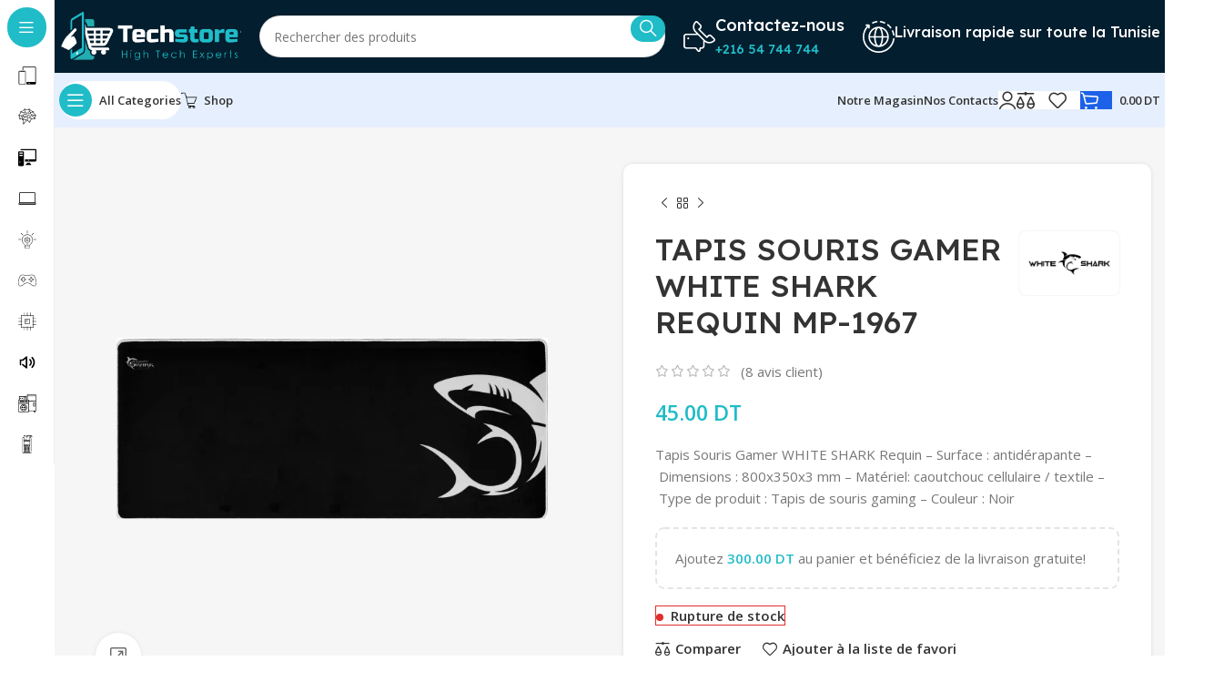

--- FILE ---
content_type: text/html; charset=UTF-8
request_url: https://tech-store.tn/product/tapis-souris-gamer-white-shark-requin-mp-1967/
body_size: 37190
content:
<!DOCTYPE html>
<html lang="fr-FR">
<head>
	<meta charset="UTF-8">
	<link rel="profile" href="https://gmpg.org/xfn/11">
	<link rel="pingback" href="https://tech-store.tn/xmlrpc.php">

	<meta name='robots' content='index, follow, max-image-preview:large, max-snippet:-1, max-video-preview:-1' />

	<!-- This site is optimized with the Yoast SEO Premium plugin v22.8 (Yoast SEO v23.5) - https://yoast.com/wordpress/plugins/seo/ -->
	<title>TAPIS SOURIS GAMER WHITE SHARK REQUIN MP-1967 - Techstore</title>
	<meta name="description" content="Tapis Souris Gamer WHITE SHARK Requin - Surface : antidérapante - Dimensions : 800x350x3 mm - Matériel: caoutchouc cellulaire / textile - Type de produit : Tapis de souris gaming - Couleur : Noir" />
	<link rel="canonical" href="https://tech-store.tn/product/tapis-souris-gamer-white-shark-requin-mp-1967/" />
	<meta property="og:locale" content="fr_FR" />
	<meta property="og:type" content="product" />
	<meta property="og:title" content="TAPIS SOURIS GAMER WHITE SHARK REQUIN MP-1967" />
	<meta property="og:description" content="Tapis Souris Gamer WHITE SHARK Requin - Surface : antidérapante - Dimensions : 800x350x3 mm - Matériel: caoutchouc cellulaire / textile - Type de produit : Tapis de souris gaming - Couleur : Noir" />
	<meta property="og:url" content="https://tech-store.tn/product/tapis-souris-gamer-white-shark-requin-mp-1967/" />
	<meta property="og:site_name" content="Techstore" />
	<meta property="article:modified_time" content="2024-07-03T16:38:31+00:00" />
	<meta property="og:image" content="https://tech-store.tn/wp-content/uploads/2024/04/tapis-souris-gamer-white-shark-requin-mp-1967-noir.png" />
	<meta property="og:image:width" content="800" />
	<meta property="og:image:height" content="800" />
	<meta property="og:image:type" content="image/png" />
	<meta name="twitter:card" content="summary_large_image" />
	<meta name="twitter:label1" content="Prix" />
	<meta name="twitter:data1" content="45.00&nbsp;DT" />
	<meta name="twitter:label2" content="Disponibilité" />
	<meta name="twitter:data2" content="Rupture de stock" />
	<script type="application/ld+json" class="yoast-schema-graph">{"@context":"https://schema.org","@graph":[{"@type":["WebPage","ItemPage"],"@id":"https://tech-store.tn/product/tapis-souris-gamer-white-shark-requin-mp-1967/","url":"https://tech-store.tn/product/tapis-souris-gamer-white-shark-requin-mp-1967/","name":"TAPIS SOURIS GAMER WHITE SHARK REQUIN MP-1967 - Techstore","isPartOf":{"@id":"https://tech-store.tn/#website"},"primaryImageOfPage":{"@id":"https://tech-store.tn/product/tapis-souris-gamer-white-shark-requin-mp-1967/#primaryimage"},"image":{"@id":"https://tech-store.tn/product/tapis-souris-gamer-white-shark-requin-mp-1967/#primaryimage"},"thumbnailUrl":"https://tech-store.tn/wp-content/uploads/2024/04/tapis-souris-gamer-white-shark-requin-mp-1967-noir.webp","breadcrumb":{"@id":"https://tech-store.tn/product/tapis-souris-gamer-white-shark-requin-mp-1967/#breadcrumb"},"inLanguage":"fr-FR","potentialAction":{"@type":"BuyAction","target":"https://tech-store.tn/product/tapis-souris-gamer-white-shark-requin-mp-1967/"}},{"@type":"ImageObject","inLanguage":"fr-FR","@id":"https://tech-store.tn/product/tapis-souris-gamer-white-shark-requin-mp-1967/#primaryimage","url":"https://tech-store.tn/wp-content/uploads/2024/04/tapis-souris-gamer-white-shark-requin-mp-1967-noir.webp","contentUrl":"https://tech-store.tn/wp-content/uploads/2024/04/tapis-souris-gamer-white-shark-requin-mp-1967-noir.webp","width":800,"height":800},{"@type":"BreadcrumbList","@id":"https://tech-store.tn/product/tapis-souris-gamer-white-shark-requin-mp-1967/#breadcrumb","itemListElement":[{"@type":"ListItem","position":1,"name":"Home","item":"https://tech-store.tn/"},{"@type":"ListItem","position":2,"name":"Shop","item":"https://tech-store.tn/shop-2/"},{"@type":"ListItem","position":3,"name":"TAPIS SOURIS GAMER WHITE SHARK REQUIN MP-1967"}]},{"@type":"WebSite","@id":"https://tech-store.tn/#website","url":"https://tech-store.tn/","name":"TECHSTORE","description":"","publisher":{"@id":"https://tech-store.tn/#organization"},"potentialAction":[{"@type":"SearchAction","target":{"@type":"EntryPoint","urlTemplate":"https://tech-store.tn/?s={search_term_string}"},"query-input":{"@type":"PropertyValueSpecification","valueRequired":true,"valueName":"search_term_string"}}],"inLanguage":"fr-FR"},{"@type":"Organization","@id":"https://tech-store.tn/#organization","name":"TECH STORE","url":"https://tech-store.tn/","logo":{"@type":"ImageObject","inLanguage":"fr-FR","@id":"https://tech-store.tn/#/schema/logo/image/","url":"https://tech-store.tn/wp-content/uploads/2023/09/cropped-logo-techstore-012.png","contentUrl":"https://tech-store.tn/wp-content/uploads/2023/09/cropped-logo-techstore-012.png","width":512,"height":512,"caption":"TECH STORE"},"image":{"@id":"https://tech-store.tn/#/schema/logo/image/"},"sameAs":["https://www.facebook.com/Techstore.tunisie"],"ownershipFundingInfo":"https://tech-store.tn/stores/"}]}</script>
	<meta property="product:brand" content="White Shark" />
	<meta property="product:price:amount" content="45.00" />
	<meta property="product:price:currency" content="TND" />
	<meta property="og:availability" content="out of stock" />
	<meta property="product:availability" content="out of stock" />
	<meta property="product:condition" content="new" />
	<!-- / Yoast SEO Premium plugin. -->



<link rel='dns-prefetch' href='//www.googletagmanager.com' />
<link rel='dns-prefetch' href='//fonts.googleapis.com' />
<link rel="alternate" type="application/rss+xml" title="Techstore &raquo; Flux" href="https://tech-store.tn/feed/" />
<link rel="alternate" type="application/rss+xml" title="Techstore &raquo; Flux des commentaires" href="https://tech-store.tn/comments/feed/" />
<link rel="alternate" type="application/rss+xml" title="Techstore &raquo; TAPIS SOURIS GAMER WHITE SHARK REQUIN MP-1967 Flux des commentaires" href="https://tech-store.tn/product/tapis-souris-gamer-white-shark-requin-mp-1967/feed/" />
<link rel="alternate" title="oEmbed (JSON)" type="application/json+oembed" href="https://tech-store.tn/wp-json/oembed/1.0/embed?url=https%3A%2F%2Ftech-store.tn%2Fproduct%2Ftapis-souris-gamer-white-shark-requin-mp-1967%2F" />
<link rel="alternate" title="oEmbed (XML)" type="text/xml+oembed" href="https://tech-store.tn/wp-json/oembed/1.0/embed?url=https%3A%2F%2Ftech-store.tn%2Fproduct%2Ftapis-souris-gamer-white-shark-requin-mp-1967%2F&#038;format=xml" />
		<!-- This site uses the Google Analytics by MonsterInsights plugin v9.1.1 - Using Analytics tracking - https://www.monsterinsights.com/ -->
							<script src="//www.googletagmanager.com/gtag/js?id=G-2GVJBG2Y2P"  data-cfasync="false" data-wpfc-render="false" type="text/javascript" async></script>
			<script data-cfasync="false" data-wpfc-render="false" type="text/javascript">
				var mi_version = '9.1.1';
				var mi_track_user = true;
				var mi_no_track_reason = '';
								var MonsterInsightsDefaultLocations = {"page_location":"https:\/\/tech-store.tn\/product\/tapis-souris-gamer-white-shark-requin-mp-1967\/"};
				if ( typeof MonsterInsightsPrivacyGuardFilter === 'function' ) {
					var MonsterInsightsLocations = (typeof MonsterInsightsExcludeQuery === 'object') ? MonsterInsightsPrivacyGuardFilter( MonsterInsightsExcludeQuery ) : MonsterInsightsPrivacyGuardFilter( MonsterInsightsDefaultLocations );
				} else {
					var MonsterInsightsLocations = (typeof MonsterInsightsExcludeQuery === 'object') ? MonsterInsightsExcludeQuery : MonsterInsightsDefaultLocations;
				}

								var disableStrs = [
										'ga-disable-G-2GVJBG2Y2P',
									];

				/* Function to detect opted out users */
				function __gtagTrackerIsOptedOut() {
					for (var index = 0; index < disableStrs.length; index++) {
						if (document.cookie.indexOf(disableStrs[index] + '=true') > -1) {
							return true;
						}
					}

					return false;
				}

				/* Disable tracking if the opt-out cookie exists. */
				if (__gtagTrackerIsOptedOut()) {
					for (var index = 0; index < disableStrs.length; index++) {
						window[disableStrs[index]] = true;
					}
				}

				/* Opt-out function */
				function __gtagTrackerOptout() {
					for (var index = 0; index < disableStrs.length; index++) {
						document.cookie = disableStrs[index] + '=true; expires=Thu, 31 Dec 2099 23:59:59 UTC; path=/';
						window[disableStrs[index]] = true;
					}
				}

				if ('undefined' === typeof gaOptout) {
					function gaOptout() {
						__gtagTrackerOptout();
					}
				}
								window.dataLayer = window.dataLayer || [];

				window.MonsterInsightsDualTracker = {
					helpers: {},
					trackers: {},
				};
				if (mi_track_user) {
					function __gtagDataLayer() {
						dataLayer.push(arguments);
					}

					function __gtagTracker(type, name, parameters) {
						if (!parameters) {
							parameters = {};
						}

						if (parameters.send_to) {
							__gtagDataLayer.apply(null, arguments);
							return;
						}

						if (type === 'event') {
														parameters.send_to = monsterinsights_frontend.v4_id;
							var hookName = name;
							if (typeof parameters['event_category'] !== 'undefined') {
								hookName = parameters['event_category'] + ':' + name;
							}

							if (typeof MonsterInsightsDualTracker.trackers[hookName] !== 'undefined') {
								MonsterInsightsDualTracker.trackers[hookName](parameters);
							} else {
								__gtagDataLayer('event', name, parameters);
							}
							
						} else {
							__gtagDataLayer.apply(null, arguments);
						}
					}

					__gtagTracker('js', new Date());
					__gtagTracker('set', {
						'developer_id.dZGIzZG': true,
											});
					if ( MonsterInsightsLocations.page_location ) {
						__gtagTracker('set', MonsterInsightsLocations);
					}
										__gtagTracker('config', 'G-2GVJBG2Y2P', {"forceSSL":"true","link_attribution":"true"} );
															window.gtag = __gtagTracker;										(function () {
						/* https://developers.google.com/analytics/devguides/collection/analyticsjs/ */
						/* ga and __gaTracker compatibility shim. */
						var noopfn = function () {
							return null;
						};
						var newtracker = function () {
							return new Tracker();
						};
						var Tracker = function () {
							return null;
						};
						var p = Tracker.prototype;
						p.get = noopfn;
						p.set = noopfn;
						p.send = function () {
							var args = Array.prototype.slice.call(arguments);
							args.unshift('send');
							__gaTracker.apply(null, args);
						};
						var __gaTracker = function () {
							var len = arguments.length;
							if (len === 0) {
								return;
							}
							var f = arguments[len - 1];
							if (typeof f !== 'object' || f === null || typeof f.hitCallback !== 'function') {
								if ('send' === arguments[0]) {
									var hitConverted, hitObject = false, action;
									if ('event' === arguments[1]) {
										if ('undefined' !== typeof arguments[3]) {
											hitObject = {
												'eventAction': arguments[3],
												'eventCategory': arguments[2],
												'eventLabel': arguments[4],
												'value': arguments[5] ? arguments[5] : 1,
											}
										}
									}
									if ('pageview' === arguments[1]) {
										if ('undefined' !== typeof arguments[2]) {
											hitObject = {
												'eventAction': 'page_view',
												'page_path': arguments[2],
											}
										}
									}
									if (typeof arguments[2] === 'object') {
										hitObject = arguments[2];
									}
									if (typeof arguments[5] === 'object') {
										Object.assign(hitObject, arguments[5]);
									}
									if ('undefined' !== typeof arguments[1].hitType) {
										hitObject = arguments[1];
										if ('pageview' === hitObject.hitType) {
											hitObject.eventAction = 'page_view';
										}
									}
									if (hitObject) {
										action = 'timing' === arguments[1].hitType ? 'timing_complete' : hitObject.eventAction;
										hitConverted = mapArgs(hitObject);
										__gtagTracker('event', action, hitConverted);
									}
								}
								return;
							}

							function mapArgs(args) {
								var arg, hit = {};
								var gaMap = {
									'eventCategory': 'event_category',
									'eventAction': 'event_action',
									'eventLabel': 'event_label',
									'eventValue': 'event_value',
									'nonInteraction': 'non_interaction',
									'timingCategory': 'event_category',
									'timingVar': 'name',
									'timingValue': 'value',
									'timingLabel': 'event_label',
									'page': 'page_path',
									'location': 'page_location',
									'title': 'page_title',
									'referrer' : 'page_referrer',
								};
								for (arg in args) {
																		if (!(!args.hasOwnProperty(arg) || !gaMap.hasOwnProperty(arg))) {
										hit[gaMap[arg]] = args[arg];
									} else {
										hit[arg] = args[arg];
									}
								}
								return hit;
							}

							try {
								f.hitCallback();
							} catch (ex) {
							}
						};
						__gaTracker.create = newtracker;
						__gaTracker.getByName = newtracker;
						__gaTracker.getAll = function () {
							return [];
						};
						__gaTracker.remove = noopfn;
						__gaTracker.loaded = true;
						window['__gaTracker'] = __gaTracker;
					})();
									} else {
										console.log("");
					(function () {
						function __gtagTracker() {
							return null;
						}

						window['__gtagTracker'] = __gtagTracker;
						window['gtag'] = __gtagTracker;
					})();
									}
			</script>
				<!-- / Google Analytics by MonsterInsights -->
		<style id='wp-img-auto-sizes-contain-inline-css' type='text/css'>
img:is([sizes=auto i],[sizes^="auto," i]){contain-intrinsic-size:3000px 1500px}
/*# sourceURL=wp-img-auto-sizes-contain-inline-css */
</style>
<style id='woocommerce-inline-inline-css' type='text/css'>
.woocommerce form .form-row .required { visibility: visible; }
/*# sourceURL=woocommerce-inline-inline-css */
</style>
<link data-minify="1" rel='stylesheet' id='flexible-shipping-free-shipping-css' href='https://tech-store.tn/wp-content/cache/min/1/wp-content/plugins/flexible-shipping/assets/dist/css/free-shipping.css?ver=1735986416' type='text/css' media='all' />
<link data-minify="1" rel='stylesheet' id='js_composer_front-css' href='https://tech-store.tn/wp-content/cache/min/1/wp-content/plugins/js_composer/assets/css/js_composer.min.css?ver=1735986416' type='text/css' media='all' />
<link rel='stylesheet' id='bootstrap-css' href='https://tech-store.tn/wp-content/themes/woodmart/css/bootstrap-light.min.css?ver=7.3.1' type='text/css' media='all' />
<link rel='stylesheet' id='woodmart-style-css' href='https://tech-store.tn/wp-content/themes/woodmart/css/parts/base.min.css?ver=7.3.1' type='text/css' media='all' />
<link rel='stylesheet' id='wd-widget-recent-post-comments-css' href='https://tech-store.tn/wp-content/themes/woodmart/css/parts/widget-recent-post-comments.min.css?ver=7.3.1' type='text/css' media='all' />
<link rel='stylesheet' id='wd-widget-wd-recent-posts-css' href='https://tech-store.tn/wp-content/themes/woodmart/css/parts/widget-wd-recent-posts.min.css?ver=7.3.1' type='text/css' media='all' />
<link rel='stylesheet' id='wd-widget-nav-css' href='https://tech-store.tn/wp-content/themes/woodmart/css/parts/widget-nav.min.css?ver=7.3.1' type='text/css' media='all' />
<link rel='stylesheet' id='wd-widget-wd-layered-nav-css' href='https://tech-store.tn/wp-content/themes/woodmart/css/parts/woo-widget-wd-layered-nav.min.css?ver=7.3.1' type='text/css' media='all' />
<link rel='stylesheet' id='wd-woo-mod-swatches-base-css' href='https://tech-store.tn/wp-content/themes/woodmart/css/parts/woo-mod-swatches-base.min.css?ver=7.3.1' type='text/css' media='all' />
<link rel='stylesheet' id='wd-woo-mod-swatches-filter-css' href='https://tech-store.tn/wp-content/themes/woodmart/css/parts/woo-mod-swatches-filter.min.css?ver=7.3.1' type='text/css' media='all' />
<link rel='stylesheet' id='wd-widget-layered-nav-stock-status-css' href='https://tech-store.tn/wp-content/themes/woodmart/css/parts/woo-widget-layered-nav-stock-status.min.css?ver=7.3.1' type='text/css' media='all' />
<link rel='stylesheet' id='wd-widget-slider-price-filter-css' href='https://tech-store.tn/wp-content/themes/woodmart/css/parts/woo-widget-slider-price-filter.min.css?ver=7.3.1' type='text/css' media='all' />
<link rel='stylesheet' id='wd-wpcf7-css' href='https://tech-store.tn/wp-content/themes/woodmart/css/parts/int-wpcf7.min.css?ver=7.3.1' type='text/css' media='all' />
<link rel='stylesheet' id='wd-wpbakery-base-css' href='https://tech-store.tn/wp-content/themes/woodmart/css/parts/int-wpb-base.min.css?ver=7.3.1' type='text/css' media='all' />
<link rel='stylesheet' id='wd-wpbakery-base-deprecated-css' href='https://tech-store.tn/wp-content/themes/woodmart/css/parts/int-wpb-base-deprecated.min.css?ver=7.3.1' type='text/css' media='all' />
<link rel='stylesheet' id='wd-woocommerce-base-css' href='https://tech-store.tn/wp-content/themes/woodmart/css/parts/woocommerce-base.min.css?ver=7.3.1' type='text/css' media='all' />
<link rel='stylesheet' id='wd-mod-star-rating-css' href='https://tech-store.tn/wp-content/themes/woodmart/css/parts/mod-star-rating.min.css?ver=7.3.1' type='text/css' media='all' />
<link rel='stylesheet' id='wd-woo-el-track-order-css' href='https://tech-store.tn/wp-content/themes/woodmart/css/parts/woo-el-track-order.min.css?ver=7.3.1' type='text/css' media='all' />
<link rel='stylesheet' id='wd-woo-mod-quantity-css' href='https://tech-store.tn/wp-content/themes/woodmart/css/parts/woo-mod-quantity.min.css?ver=7.3.1' type='text/css' media='all' />
<link rel='stylesheet' id='wd-woo-opt-free-progress-bar-css' href='https://tech-store.tn/wp-content/themes/woodmart/css/parts/woo-opt-free-progress-bar.min.css?ver=7.3.1' type='text/css' media='all' />
<link rel='stylesheet' id='wd-woo-mod-progress-bar-css' href='https://tech-store.tn/wp-content/themes/woodmart/css/parts/woo-mod-progress-bar.min.css?ver=7.3.1' type='text/css' media='all' />
<link rel='stylesheet' id='wd-woo-single-prod-el-base-css' href='https://tech-store.tn/wp-content/themes/woodmart/css/parts/woo-single-prod-el-base.min.css?ver=7.3.1' type='text/css' media='all' />
<link rel='stylesheet' id='wd-woo-mod-stock-status-css' href='https://tech-store.tn/wp-content/themes/woodmart/css/parts/woo-mod-stock-status.min.css?ver=7.3.1' type='text/css' media='all' />
<link rel='stylesheet' id='wd-woo-mod-shop-attributes-css' href='https://tech-store.tn/wp-content/themes/woodmart/css/parts/woo-mod-shop-attributes.min.css?ver=7.3.1' type='text/css' media='all' />
<link rel='stylesheet' id='wd-mod-nav-vertical-css' href='https://tech-store.tn/wp-content/themes/woodmart/css/parts/mod-nav-vertical.min.css?ver=7.3.1' type='text/css' media='all' />
<link rel='stylesheet' id='wd-sticky-nav-css' href='https://tech-store.tn/wp-content/themes/woodmart/css/parts/opt-sticky-nav.min.css?ver=7.3.1' type='text/css' media='all' />
<link rel='stylesheet' id='wd-dropdown-full-height-css' href='https://tech-store.tn/wp-content/themes/woodmart/css/parts/mod-dropdown-full-height.min.css?ver=7.3.1' type='text/css' media='all' />
<link rel='stylesheet' id='wd-header-mod-content-calc-css' href='https://tech-store.tn/wp-content/themes/woodmart/css/parts/header-mod-content-calc.min.css?ver=7.3.1' type='text/css' media='all' />
<link rel='stylesheet' id='wd-mod-nav-menu-label-css' href='https://tech-store.tn/wp-content/themes/woodmart/css/parts/mod-nav-menu-label.min.css?ver=7.3.1' type='text/css' media='all' />
<link rel='stylesheet' id='wd-banner-css' href='https://tech-store.tn/wp-content/themes/woodmart/css/parts/wpb-el-banner.min.css?ver=7.3.1' type='text/css' media='all' />
<link rel='stylesheet' id='wd-banner-hover-zoom-css' href='https://tech-store.tn/wp-content/themes/woodmart/css/parts/el-banner-hover-zoom.min.css?ver=7.3.1' type='text/css' media='all' />
<link rel='stylesheet' id='wd-mod-highlighted-text-css' href='https://tech-store.tn/wp-content/themes/woodmart/css/parts/mod-highlighted-text.min.css?ver=7.3.1' type='text/css' media='all' />
<link rel='stylesheet' id='wd-section-title-css' href='https://tech-store.tn/wp-content/themes/woodmart/css/parts/el-section-title.min.css?ver=7.3.1' type='text/css' media='all' />
<link rel='stylesheet' id='wd-header-base-css' href='https://tech-store.tn/wp-content/themes/woodmart/css/parts/header-base.min.css?ver=7.3.1' type='text/css' media='all' />
<link rel='stylesheet' id='wd-mod-tools-css' href='https://tech-store.tn/wp-content/themes/woodmart/css/parts/mod-tools.min.css?ver=7.3.1' type='text/css' media='all' />
<link rel='stylesheet' id='wd-header-search-css' href='https://tech-store.tn/wp-content/themes/woodmart/css/parts/header-el-search.min.css?ver=7.3.1' type='text/css' media='all' />
<link rel='stylesheet' id='wd-header-search-form-css' href='https://tech-store.tn/wp-content/themes/woodmart/css/parts/header-el-search-form.min.css?ver=7.3.1' type='text/css' media='all' />
<link rel='stylesheet' id='wd-wd-search-results-css' href='https://tech-store.tn/wp-content/themes/woodmart/css/parts/wd-search-results.min.css?ver=7.3.1' type='text/css' media='all' />
<link rel='stylesheet' id='wd-wd-search-form-css' href='https://tech-store.tn/wp-content/themes/woodmart/css/parts/wd-search-form.min.css?ver=7.3.1' type='text/css' media='all' />
<link rel='stylesheet' id='wd-header-elements-base-css' href='https://tech-store.tn/wp-content/themes/woodmart/css/parts/header-el-base.min.css?ver=7.3.1' type='text/css' media='all' />
<link rel='stylesheet' id='wd-info-box-css' href='https://tech-store.tn/wp-content/themes/woodmart/css/parts/el-info-box.min.css?ver=7.3.1' type='text/css' media='all' />
<link rel='stylesheet' id='wd-mod-tools-design-8-css' href='https://tech-store.tn/wp-content/themes/woodmart/css/parts/mod-tools-design-8.min.css?ver=7.3.1' type='text/css' media='all' />
<link rel='stylesheet' id='wd-woo-mod-login-form-css' href='https://tech-store.tn/wp-content/themes/woodmart/css/parts/woo-mod-login-form.min.css?ver=7.3.1' type='text/css' media='all' />
<link rel='stylesheet' id='wd-header-my-account-css' href='https://tech-store.tn/wp-content/themes/woodmart/css/parts/header-el-my-account.min.css?ver=7.3.1' type='text/css' media='all' />
<link rel='stylesheet' id='wd-header-cart-side-css' href='https://tech-store.tn/wp-content/themes/woodmart/css/parts/header-el-cart-side.min.css?ver=7.3.1' type='text/css' media='all' />
<link rel='stylesheet' id='wd-header-cart-css' href='https://tech-store.tn/wp-content/themes/woodmart/css/parts/header-el-cart.min.css?ver=7.3.1' type='text/css' media='all' />
<link rel='stylesheet' id='wd-widget-shopping-cart-css' href='https://tech-store.tn/wp-content/themes/woodmart/css/parts/woo-widget-shopping-cart.min.css?ver=7.3.1' type='text/css' media='all' />
<link rel='stylesheet' id='wd-widget-product-list-css' href='https://tech-store.tn/wp-content/themes/woodmart/css/parts/woo-widget-product-list.min.css?ver=7.3.1' type='text/css' media='all' />
<link rel='stylesheet' id='wd-woo-single-prod-predefined-css' href='https://tech-store.tn/wp-content/themes/woodmart/css/parts/woo-single-prod-predefined.min.css?ver=7.3.1' type='text/css' media='all' />
<link rel='stylesheet' id='wd-woo-single-prod-and-quick-view-predefined-css' href='https://tech-store.tn/wp-content/themes/woodmart/css/parts/woo-single-prod-and-quick-view-predefined.min.css?ver=7.3.1' type='text/css' media='all' />
<link rel='stylesheet' id='wd-woo-single-prod-el-tabs-predefined-css' href='https://tech-store.tn/wp-content/themes/woodmart/css/parts/woo-single-prod-el-tabs-predefined.min.css?ver=7.3.1' type='text/css' media='all' />
<link rel='stylesheet' id='wd-woo-single-prod-opt-base-css' href='https://tech-store.tn/wp-content/themes/woodmart/css/parts/woo-single-prod-opt-base.min.css?ver=7.3.1' type='text/css' media='all' />
<link rel='stylesheet' id='wd-woo-single-prod-el-gallery-css' href='https://tech-store.tn/wp-content/themes/woodmart/css/parts/woo-single-prod-el-gallery.min.css?ver=7.3.1' type='text/css' media='all' />
<link rel='stylesheet' id='wd-woo-single-prod-el-gallery-opt-thumb-left-css' href='https://tech-store.tn/wp-content/themes/woodmart/css/parts/woo-single-prod-el-gallery-opt-thumb-left.min.css?ver=7.3.1' type='text/css' media='all' />
<link rel='stylesheet' id='wd-owl-carousel-css' href='https://tech-store.tn/wp-content/themes/woodmart/css/parts/lib-owl-carousel.min.css?ver=7.3.1' type='text/css' media='all' />
<link rel='stylesheet' id='wd-photoswipe-css' href='https://tech-store.tn/wp-content/themes/woodmart/css/parts/lib-photoswipe.min.css?ver=7.3.1' type='text/css' media='all' />
<link rel='stylesheet' id='wd-woo-single-prod-el-navigation-css' href='https://tech-store.tn/wp-content/themes/woodmart/css/parts/woo-single-prod-el-navigation.min.css?ver=7.3.1' type='text/css' media='all' />
<link rel='stylesheet' id='wd-social-icons-css' href='https://tech-store.tn/wp-content/themes/woodmart/css/parts/el-social-icons.min.css?ver=7.3.1' type='text/css' media='all' />
<link rel='stylesheet' id='wd-tabs-css' href='https://tech-store.tn/wp-content/themes/woodmart/css/parts/el-tabs.min.css?ver=7.3.1' type='text/css' media='all' />
<link rel='stylesheet' id='wd-woo-single-prod-el-tabs-opt-layout-tabs-css' href='https://tech-store.tn/wp-content/themes/woodmart/css/parts/woo-single-prod-el-tabs-opt-layout-tabs.min.css?ver=7.3.1' type='text/css' media='all' />
<link rel='stylesheet' id='wd-accordion-css' href='https://tech-store.tn/wp-content/themes/woodmart/css/parts/el-accordion.min.css?ver=7.3.1' type='text/css' media='all' />
<link rel='stylesheet' id='wd-woo-single-prod-el-reviews-css' href='https://tech-store.tn/wp-content/themes/woodmart/css/parts/woo-single-prod-el-reviews.min.css?ver=7.3.1' type='text/css' media='all' />
<link rel='stylesheet' id='wd-woo-single-prod-el-reviews-style-2-css' href='https://tech-store.tn/wp-content/themes/woodmart/css/parts/woo-single-prod-el-reviews-style-2.min.css?ver=7.3.1' type='text/css' media='all' />
<link rel='stylesheet' id='wd-mod-comments-css' href='https://tech-store.tn/wp-content/themes/woodmart/css/parts/mod-comments.min.css?ver=7.3.1' type='text/css' media='all' />
<link rel='stylesheet' id='wd-woo-single-prod-opt-rating-summary-css' href='https://tech-store.tn/wp-content/themes/woodmart/css/parts/woo-single-prod-opt-rating-summary.min.css?ver=7.3.1' type='text/css' media='all' />
<link rel='stylesheet' id='wd-woo-single-prod-opt-review-likes-css' href='https://tech-store.tn/wp-content/themes/woodmart/css/parts/woo-single-prod-opt-review-likes.min.css?ver=7.3.1' type='text/css' media='all' />
<link rel='stylesheet' id='wd-product-loop-css' href='https://tech-store.tn/wp-content/themes/woodmart/css/parts/woo-product-loop.min.css?ver=7.3.1' type='text/css' media='all' />
<link rel='stylesheet' id='wd-product-loop-fw-button-css' href='https://tech-store.tn/wp-content/themes/woodmart/css/parts/woo-prod-loop-fw-button.min.css?ver=7.3.1' type='text/css' media='all' />
<link rel='stylesheet' id='wd-woo-mod-add-btn-replace-css' href='https://tech-store.tn/wp-content/themes/woodmart/css/parts/woo-mod-add-btn-replace.min.css?ver=7.3.1' type='text/css' media='all' />
<link rel='stylesheet' id='wd-mod-more-description-css' href='https://tech-store.tn/wp-content/themes/woodmart/css/parts/mod-more-description.min.css?ver=7.3.1' type='text/css' media='all' />
<link rel='stylesheet' id='wd-woo-opt-products-bg-css' href='https://tech-store.tn/wp-content/themes/woodmart/css/parts/woo-opt-products-bg.min.css?ver=7.3.1' type='text/css' media='all' />
<link rel='stylesheet' id='wd-woo-opt-stretch-cont-css' href='https://tech-store.tn/wp-content/themes/woodmart/css/parts/woo-opt-stretch-cont.min.css?ver=7.3.1' type='text/css' media='all' />
<link rel='stylesheet' id='wd-woo-opt-grid-gallery-css' href='https://tech-store.tn/wp-content/themes/woodmart/css/parts/woo-opt-grid-gallery.min.css?ver=7.3.1' type='text/css' media='all' />
<link rel='stylesheet' id='wd-mfp-popup-css' href='https://tech-store.tn/wp-content/themes/woodmart/css/parts/lib-magnific-popup.min.css?ver=7.3.1' type='text/css' media='all' />
<link rel='stylesheet' id='wd-footer-base-css' href='https://tech-store.tn/wp-content/themes/woodmart/css/parts/footer-base.min.css?ver=7.3.1' type='text/css' media='all' />
<link rel='stylesheet' id='wd-text-block-css' href='https://tech-store.tn/wp-content/themes/woodmart/css/parts/el-text-block.min.css?ver=7.3.1' type='text/css' media='all' />
<link rel='stylesheet' id='wd-scroll-top-css' href='https://tech-store.tn/wp-content/themes/woodmart/css/parts/opt-scrolltotop.min.css?ver=7.3.1' type='text/css' media='all' />
<link rel='stylesheet' id='wd-header-my-account-sidebar-css' href='https://tech-store.tn/wp-content/themes/woodmart/css/parts/header-el-my-account-sidebar.min.css?ver=7.3.1' type='text/css' media='all' />
<link rel='stylesheet' id='wd-bottom-toolbar-css' href='https://tech-store.tn/wp-content/themes/woodmart/css/parts/opt-bottom-toolbar.min.css?ver=7.3.1' type='text/css' media='all' />
<link data-minify="1" rel='stylesheet' id='xts-style-theme_settings_default-css' href='https://tech-store.tn/wp-content/cache/min/1/wp-content/uploads/2023/11/xts-theme_settings_default-1701347008.css?ver=1735986416' type='text/css' media='all' />
<link rel='stylesheet' id='xts-google-fonts-css' href='https://fonts.googleapis.com/css?family=Open+Sans%3A400%2C600%7CLexend+Deca%3A400%2C600%2C500%2C700&#038;ver=7.3.1' type='text/css' media='all' />


<script type="text/javascript" src="https://tech-store.tn/wp-includes/js/jquery/jquery.min.js?ver=3.7.1" id="jquery-core-js" data-rocket-defer defer></script>


<script type="text/javascript" id="wc-add-to-cart-js-extra">
/* <![CDATA[ */
var wc_add_to_cart_params = {"ajax_url":"/wp-admin/admin-ajax.php","wc_ajax_url":"/?wc-ajax=%%endpoint%%","i18n_view_cart":"Voir le panier","cart_url":"https://tech-store.tn/cart/","is_cart":"","cart_redirect_after_add":"no"};
//# sourceURL=wc-add-to-cart-js-extra
/* ]]> */
</script>





<script type="text/javascript" id="woocommerce-js-extra">
/* <![CDATA[ */
var woocommerce_params = {"ajax_url":"/wp-admin/admin-ajax.php","wc_ajax_url":"/?wc-ajax=%%endpoint%%","i18n_password_show":"Afficher le mot de passe","i18n_password_hide":"Masquer le mot de passe"};
//# sourceURL=woocommerce-js-extra
/* ]]> */
</script>




<script type="text/javascript" id="pys-js-extra">
/* <![CDATA[ */
var pysOptions = {"staticEvents":{"facebook":{"woo_view_content":[{"delay":0,"type":"static","name":"ViewContent","pixelIds":["1073815340638081"],"eventID":"c366337c-b9ab-4802-ba98-9f58bc0941e0","params":{"content_ids":["9477"],"content_type":"product","content_name":"TAPIS SOURIS GAMER WHITE SHARK REQUIN MP-1967","category_name":"Tapis","value":45,"currency":"TND","contents":[{"id":"9477","quantity":1}],"product_price":45,"page_title":"TAPIS SOURIS GAMER WHITE SHARK REQUIN MP-1967","post_type":"product","post_id":9477,"plugin":"PixelYourSite","user_role":"guest","event_url":"tech-store.tn/product/tapis-souris-gamer-white-shark-requin-mp-1967/"},"e_id":"woo_view_content","ids":[],"hasTimeWindow":false,"timeWindow":0,"woo_order":"","edd_order":""}],"init_event":[{"delay":0,"type":"static","name":"PageView","pixelIds":["1073815340638081"],"eventID":"ffb4865f-f315-4223-9e48-d6438f5fa626","params":{"page_title":"TAPIS SOURIS GAMER WHITE SHARK REQUIN MP-1967","post_type":"product","post_id":9477,"plugin":"PixelYourSite","user_role":"guest","event_url":"tech-store.tn/product/tapis-souris-gamer-white-shark-requin-mp-1967/"},"e_id":"init_event","ids":[],"hasTimeWindow":false,"timeWindow":0,"woo_order":"","edd_order":""}]}},"dynamicEvents":[],"triggerEvents":[],"triggerEventTypes":[],"facebook":{"pixelIds":["1073815340638081"],"advancedMatching":[],"advancedMatchingEnabled":false,"removeMetadata":false,"contentParams":{"post_type":"product","post_id":9477,"content_name":"TAPIS SOURIS GAMER WHITE SHARK REQUIN MP-1967","categories":"Tapis","tags":""},"commentEventEnabled":true,"wooVariableAsSimple":false,"downloadEnabled":true,"formEventEnabled":true,"serverApiEnabled":false,"wooCRSendFromServer":false,"send_external_id":null},"debug":"","siteUrl":"https://tech-store.tn","ajaxUrl":"https://tech-store.tn/wp-admin/admin-ajax.php","ajax_event":"1fdf66dc5b","enable_remove_download_url_param":"1","cookie_duration":"7","last_visit_duration":"60","enable_success_send_form":"","ajaxForServerEvent":"1","ajaxForServerStaticEvent":"1","send_external_id":"1","external_id_expire":"180","google_consent_mode":"1","gdpr":{"ajax_enabled":false,"all_disabled_by_api":false,"facebook_disabled_by_api":false,"analytics_disabled_by_api":false,"google_ads_disabled_by_api":false,"pinterest_disabled_by_api":false,"bing_disabled_by_api":false,"externalID_disabled_by_api":false,"facebook_prior_consent_enabled":true,"analytics_prior_consent_enabled":true,"google_ads_prior_consent_enabled":null,"pinterest_prior_consent_enabled":true,"bing_prior_consent_enabled":true,"cookiebot_integration_enabled":false,"cookiebot_facebook_consent_category":"marketing","cookiebot_analytics_consent_category":"statistics","cookiebot_tiktok_consent_category":"marketing","cookiebot_google_ads_consent_category":null,"cookiebot_pinterest_consent_category":"marketing","cookiebot_bing_consent_category":"marketing","consent_magic_integration_enabled":false,"real_cookie_banner_integration_enabled":false,"cookie_notice_integration_enabled":false,"cookie_law_info_integration_enabled":false,"analytics_storage":{"enabled":true,"value":"granted","filter":false},"ad_storage":{"enabled":true,"value":"granted","filter":false},"ad_user_data":{"enabled":true,"value":"granted","filter":false},"ad_personalization":{"enabled":true,"value":"granted","filter":false}},"cookie":{"disabled_all_cookie":false,"disabled_start_session_cookie":false,"disabled_advanced_form_data_cookie":false,"disabled_landing_page_cookie":false,"disabled_first_visit_cookie":false,"disabled_trafficsource_cookie":false,"disabled_utmTerms_cookie":false,"disabled_utmId_cookie":false},"tracking_analytics":{"TrafficSource":"direct","TrafficLanding":"undefined","TrafficUtms":[],"TrafficUtmsId":[]},"woo":{"enabled":true,"enabled_save_data_to_orders":true,"addToCartOnButtonEnabled":true,"addToCartOnButtonValueEnabled":true,"addToCartOnButtonValueOption":"price","singleProductId":9477,"removeFromCartSelector":"form.woocommerce-cart-form .remove","addToCartCatchMethod":"add_cart_hook","is_order_received_page":false,"containOrderId":false},"edd":{"enabled":false}};
//# sourceURL=pys-js-extra
/* ]]> */
</script>


<!-- Extrait de code de la balise Google (gtag.js) ajouté par Site Kit -->

<!-- Extrait Google Analytics ajouté par Site Kit -->
<script type="text/javascript" src="https://www.googletagmanager.com/gtag/js?id=GT-MJSXLMW" id="google_gtagjs-js" async></script>
<script type="text/javascript" id="google_gtagjs-js-after">
/* <![CDATA[ */
window.dataLayer = window.dataLayer || [];function gtag(){dataLayer.push(arguments);}
gtag("set","linker",{"domains":["tech-store.tn"]});
gtag("js", new Date());
gtag("set", "developer_id.dZTNiMT", true);
gtag("config", "GT-MJSXLMW");
//# sourceURL=google_gtagjs-js-after
/* ]]> */
</script>

<!-- Extrait de code de la balise Google de fin (gtag.js) ajouté par Site Kit -->


<link rel="https://api.w.org/" href="https://tech-store.tn/wp-json/" /><link rel="alternate" title="JSON" type="application/json" href="https://tech-store.tn/wp-json/wp/v2/product/9477" /><link rel="EditURI" type="application/rsd+xml" title="RSD" href="https://tech-store.tn/xmlrpc.php?rsd" />
<meta name="generator" content="WordPress 6.9" />
<meta name="generator" content="WooCommerce 10.4.3" />
<link rel='shortlink' href='https://tech-store.tn/?p=9477' />
<meta name="generator" content="Site Kit by Google 1.136.0" /><!-- Google site verification - Google for WooCommerce -->
<meta name="google-site-verification" content="YBpNYo8AG09sDp1KSuTLUIKezzJaYI_FulxcZ5Z0ZAI" />
					<meta name="viewport" content="width=device-width, initial-scale=1.0, maximum-scale=1.0, user-scalable=no">
										<noscript><style>.woocommerce-product-gallery{ opacity: 1 !important; }</style></noscript>
	<style type="text/css">.recentcomments a{display:inline !important;padding:0 !important;margin:0 !important;}</style><meta name="generator" content="Powered by WPBakery Page Builder - drag and drop page builder for WordPress."/>
<link rel="icon" href="https://tech-store.tn/wp-content/uploads/2023/09/cropped-logo-techstore-012-150x150.webp" sizes="32x32" />
<link rel="icon" href="https://tech-store.tn/wp-content/uploads/2023/09/cropped-logo-techstore-012-300x300.webp" sizes="192x192" />
<link rel="apple-touch-icon" href="https://tech-store.tn/wp-content/uploads/2023/09/cropped-logo-techstore-012-300x300.webp" />
<meta name="msapplication-TileImage" content="https://tech-store.tn/wp-content/uploads/2023/09/cropped-logo-techstore-012-300x300.webp" />
<style>
		
		</style><noscript><style> .wpb_animate_when_almost_visible { opacity: 1; }</style></noscript>			<style id="wd-style-header_171341-css" data-type="wd-style-header_171341">
				:root{
	--wd-top-bar-h: 0.001px;
	--wd-top-bar-sm-h: 0.001px;
	--wd-top-bar-sticky-h: 0.001px;

	--wd-header-general-h: 80px;
	--wd-header-general-sm-h: 60px;
	--wd-header-general-sticky-h: 60px;

	--wd-header-bottom-h: 60px;
	--wd-header-bottom-sm-h: 60px;
	--wd-header-bottom-sticky-h: 60px;

	--wd-header-clone-h: 0.001px;
}


.whb-sticked .whb-general-header .wd-dropdown {
	margin-top: 10px;
}

.whb-sticked .whb-general-header .wd-dropdown:after {
	height: 20px;
}

.whb-header-bottom .wd-dropdown {
	margin-top: 10px;
}

.whb-header-bottom .wd-dropdown:after {
	height: 20px;
}

.whb-sticked .whb-header-bottom .wd-dropdown {
	margin-top: 10px;
}

.whb-sticked .whb-header-bottom .wd-dropdown:after {
	height: 20px;
}

.whb-header .whb-header-bottom .wd-header-cats {
	margin-top: -0px;
	margin-bottom: -0px;
	height: calc(100% + 0px);
}


@media (min-width: 1025px) {
	
		.whb-general-header-inner {
		height: 80px;
		max-height: 80px;
	}

		.whb-sticked .whb-general-header-inner {
		height: 60px;
		max-height: 60px;
	}
		
		.whb-header-bottom-inner {
		height: 60px;
		max-height: 60px;
	}

		.whb-sticked .whb-header-bottom-inner {
		height: 60px;
		max-height: 60px;
	}
		
	
	}

@media (max-width: 1024px) {
	
		.whb-general-header-inner {
		height: 60px;
		max-height: 60px;
	}
	
		.whb-header-bottom-inner {
		height: 60px;
		max-height: 60px;
	}
	
	
	}
		
.whb-1yjd6g8pvqgh79uo6oce {
	--wd-form-brd-radius: 35px;
}
.whb-general-header {
	background-color: rgba(3, 30, 46, 1);
}

.whb-row .whb-2nv3hr31pqbmpz18ccjg.wd-tools-element .wd-tools-inner, .whb-row .whb-2nv3hr31pqbmpz18ccjg.wd-tools-element > a > .wd-tools-icon {
	color: rgba(51, 51, 51, 1);
	background-color: rgba(255, 255, 255, 1);
}
.whb-row .whb-2nv3hr31pqbmpz18ccjg.wd-tools-element:hover .wd-tools-inner, .whb-row .whb-2nv3hr31pqbmpz18ccjg.wd-tools-element:hover > a > .wd-tools-icon {
	color: rgba(51, 51, 51, 0.7);
}
.whb-2nv3hr31pqbmpz18ccjg.wd-tools-element.wd-design-8 .wd-tools-icon {
	color: rgba(255, 255, 255, 1);
	background-color: rgba(32, 188, 200, 1);
}
.whb-2nv3hr31pqbmpz18ccjg.wd-tools-element.wd-design-8:hover .wd-tools-icon {
	color: rgba(255, 255, 255, 0.7);
}
.whb-row .whb-7qrb5r43fmh57lkx4dry.wd-tools-element .wd-tools-inner, .whb-row .whb-7qrb5r43fmh57lkx4dry.wd-tools-element > a > .wd-tools-icon {
	color: rgba(51, 51, 51, 1);
	background-color: rgba(255, 255, 255, 1);
}
.whb-row .whb-7qrb5r43fmh57lkx4dry.wd-tools-element:hover .wd-tools-inner, .whb-row .whb-7qrb5r43fmh57lkx4dry.wd-tools-element:hover > a > .wd-tools-icon {
	color: rgba(51, 51, 51, 0.7);
	background-color: rgba(255, 255, 255, 1);
}
.whb-row .whb-ad86so27lcwwiziptdg2.wd-tools-element .wd-tools-inner, .whb-row .whb-ad86so27lcwwiziptdg2.wd-tools-element > a > .wd-tools-icon {
	color: rgba(51, 51, 51, 1);
	background-color: rgba(255, 255, 255, 1);
}
.whb-row .whb-ad86so27lcwwiziptdg2.wd-tools-element:hover .wd-tools-inner, .whb-row .whb-ad86so27lcwwiziptdg2.wd-tools-element:hover > a > .wd-tools-icon {
	color: rgba(51, 51, 51, 0.7);
}
.whb-row .whb-j9nqf397yrj3s8c855md.wd-tools-element .wd-tools-inner, .whb-row .whb-j9nqf397yrj3s8c855md.wd-tools-element > a > .wd-tools-icon {
	color: rgba(51, 51, 51, 1);
	background-color: rgba(255, 255, 255, 1);
}
.whb-row .whb-j9nqf397yrj3s8c855md.wd-tools-element:hover .wd-tools-inner, .whb-row .whb-j9nqf397yrj3s8c855md.wd-tools-element:hover > a > .wd-tools-icon {
	color: rgba(51, 51, 51, 0.7);
}
.whb-row .whb-eyi35wj5v52my2hec8de.wd-tools-element .wd-tools-inner, .whb-row .whb-eyi35wj5v52my2hec8de.wd-tools-element > a > .wd-tools-icon {
	color: rgba(255, 255, 255, 1);
	background-color: rgba(28, 97, 231, 1);
}
.whb-row .whb-eyi35wj5v52my2hec8de.wd-tools-element:hover .wd-tools-inner, .whb-row .whb-eyi35wj5v52my2hec8de.wd-tools-element:hover > a > .wd-tools-icon {
	color: rgba(255, 255, 255, 0.7);
	background-color: rgba(28, 97, 231, 1);
}
.whb-kv1cizir1p1hjpwwydal {
	--wd-form-brd-radius: 35px;
}
.whb-kv1cizir1p1hjpwwydal.wd-search-form.wd-header-search-form-mobile .searchform {
	--wd-form-bg: rgba(255, 255, 255, 1);
}
.whb-header-bottom {
	background-color: rgba(230, 239, 253, 1);
}
			</style>
			<style id="wpforms-css-vars-root">
				:root {
					--wpforms-field-border-radius: 3px;
--wpforms-field-border-style: solid;
--wpforms-field-border-size: 1px;
--wpforms-field-background-color: #ffffff;
--wpforms-field-border-color: rgba( 0, 0, 0, 0.25 );
--wpforms-field-border-color-spare: rgba( 0, 0, 0, 0.25 );
--wpforms-field-text-color: rgba( 0, 0, 0, 0.7 );
--wpforms-field-menu-color: #ffffff;
--wpforms-label-color: rgba( 0, 0, 0, 0.85 );
--wpforms-label-sublabel-color: rgba( 0, 0, 0, 0.55 );
--wpforms-label-error-color: #d63637;
--wpforms-button-border-radius: 3px;
--wpforms-button-border-style: none;
--wpforms-button-border-size: 1px;
--wpforms-button-background-color: #066aab;
--wpforms-button-border-color: #066aab;
--wpforms-button-text-color: #ffffff;
--wpforms-page-break-color: #066aab;
--wpforms-background-image: none;
--wpforms-background-position: center center;
--wpforms-background-repeat: no-repeat;
--wpforms-background-size: cover;
--wpforms-background-width: 100px;
--wpforms-background-height: 100px;
--wpforms-background-color: rgba( 0, 0, 0, 0 );
--wpforms-background-url: none;
--wpforms-container-padding: 0px;
--wpforms-container-border-style: none;
--wpforms-container-border-width: 1px;
--wpforms-container-border-color: #000000;
--wpforms-container-border-radius: 3px;
--wpforms-field-size-input-height: 43px;
--wpforms-field-size-input-spacing: 15px;
--wpforms-field-size-font-size: 16px;
--wpforms-field-size-line-height: 19px;
--wpforms-field-size-padding-h: 14px;
--wpforms-field-size-checkbox-size: 16px;
--wpforms-field-size-sublabel-spacing: 5px;
--wpforms-field-size-icon-size: 1;
--wpforms-label-size-font-size: 16px;
--wpforms-label-size-line-height: 19px;
--wpforms-label-size-sublabel-font-size: 14px;
--wpforms-label-size-sublabel-line-height: 17px;
--wpforms-button-size-font-size: 17px;
--wpforms-button-size-height: 41px;
--wpforms-button-size-padding-h: 15px;
--wpforms-button-size-margin-top: 10px;
--wpforms-container-shadow-size-box-shadow: none;

				}
			</style><style id='global-styles-inline-css' type='text/css'>
:root{--wp--preset--aspect-ratio--square: 1;--wp--preset--aspect-ratio--4-3: 4/3;--wp--preset--aspect-ratio--3-4: 3/4;--wp--preset--aspect-ratio--3-2: 3/2;--wp--preset--aspect-ratio--2-3: 2/3;--wp--preset--aspect-ratio--16-9: 16/9;--wp--preset--aspect-ratio--9-16: 9/16;--wp--preset--color--black: #000000;--wp--preset--color--cyan-bluish-gray: #abb8c3;--wp--preset--color--white: #ffffff;--wp--preset--color--pale-pink: #f78da7;--wp--preset--color--vivid-red: #cf2e2e;--wp--preset--color--luminous-vivid-orange: #ff6900;--wp--preset--color--luminous-vivid-amber: #fcb900;--wp--preset--color--light-green-cyan: #7bdcb5;--wp--preset--color--vivid-green-cyan: #00d084;--wp--preset--color--pale-cyan-blue: #8ed1fc;--wp--preset--color--vivid-cyan-blue: #0693e3;--wp--preset--color--vivid-purple: #9b51e0;--wp--preset--gradient--vivid-cyan-blue-to-vivid-purple: linear-gradient(135deg,rgb(6,147,227) 0%,rgb(155,81,224) 100%);--wp--preset--gradient--light-green-cyan-to-vivid-green-cyan: linear-gradient(135deg,rgb(122,220,180) 0%,rgb(0,208,130) 100%);--wp--preset--gradient--luminous-vivid-amber-to-luminous-vivid-orange: linear-gradient(135deg,rgb(252,185,0) 0%,rgb(255,105,0) 100%);--wp--preset--gradient--luminous-vivid-orange-to-vivid-red: linear-gradient(135deg,rgb(255,105,0) 0%,rgb(207,46,46) 100%);--wp--preset--gradient--very-light-gray-to-cyan-bluish-gray: linear-gradient(135deg,rgb(238,238,238) 0%,rgb(169,184,195) 100%);--wp--preset--gradient--cool-to-warm-spectrum: linear-gradient(135deg,rgb(74,234,220) 0%,rgb(151,120,209) 20%,rgb(207,42,186) 40%,rgb(238,44,130) 60%,rgb(251,105,98) 80%,rgb(254,248,76) 100%);--wp--preset--gradient--blush-light-purple: linear-gradient(135deg,rgb(255,206,236) 0%,rgb(152,150,240) 100%);--wp--preset--gradient--blush-bordeaux: linear-gradient(135deg,rgb(254,205,165) 0%,rgb(254,45,45) 50%,rgb(107,0,62) 100%);--wp--preset--gradient--luminous-dusk: linear-gradient(135deg,rgb(255,203,112) 0%,rgb(199,81,192) 50%,rgb(65,88,208) 100%);--wp--preset--gradient--pale-ocean: linear-gradient(135deg,rgb(255,245,203) 0%,rgb(182,227,212) 50%,rgb(51,167,181) 100%);--wp--preset--gradient--electric-grass: linear-gradient(135deg,rgb(202,248,128) 0%,rgb(113,206,126) 100%);--wp--preset--gradient--midnight: linear-gradient(135deg,rgb(2,3,129) 0%,rgb(40,116,252) 100%);--wp--preset--font-size--small: 13px;--wp--preset--font-size--medium: 20px;--wp--preset--font-size--large: 36px;--wp--preset--font-size--x-large: 42px;--wp--preset--spacing--20: 0.44rem;--wp--preset--spacing--30: 0.67rem;--wp--preset--spacing--40: 1rem;--wp--preset--spacing--50: 1.5rem;--wp--preset--spacing--60: 2.25rem;--wp--preset--spacing--70: 3.38rem;--wp--preset--spacing--80: 5.06rem;--wp--preset--shadow--natural: 6px 6px 9px rgba(0, 0, 0, 0.2);--wp--preset--shadow--deep: 12px 12px 50px rgba(0, 0, 0, 0.4);--wp--preset--shadow--sharp: 6px 6px 0px rgba(0, 0, 0, 0.2);--wp--preset--shadow--outlined: 6px 6px 0px -3px rgb(255, 255, 255), 6px 6px rgb(0, 0, 0);--wp--preset--shadow--crisp: 6px 6px 0px rgb(0, 0, 0);}:where(.is-layout-flex){gap: 0.5em;}:where(.is-layout-grid){gap: 0.5em;}body .is-layout-flex{display: flex;}.is-layout-flex{flex-wrap: wrap;align-items: center;}.is-layout-flex > :is(*, div){margin: 0;}body .is-layout-grid{display: grid;}.is-layout-grid > :is(*, div){margin: 0;}:where(.wp-block-columns.is-layout-flex){gap: 2em;}:where(.wp-block-columns.is-layout-grid){gap: 2em;}:where(.wp-block-post-template.is-layout-flex){gap: 1.25em;}:where(.wp-block-post-template.is-layout-grid){gap: 1.25em;}.has-black-color{color: var(--wp--preset--color--black) !important;}.has-cyan-bluish-gray-color{color: var(--wp--preset--color--cyan-bluish-gray) !important;}.has-white-color{color: var(--wp--preset--color--white) !important;}.has-pale-pink-color{color: var(--wp--preset--color--pale-pink) !important;}.has-vivid-red-color{color: var(--wp--preset--color--vivid-red) !important;}.has-luminous-vivid-orange-color{color: var(--wp--preset--color--luminous-vivid-orange) !important;}.has-luminous-vivid-amber-color{color: var(--wp--preset--color--luminous-vivid-amber) !important;}.has-light-green-cyan-color{color: var(--wp--preset--color--light-green-cyan) !important;}.has-vivid-green-cyan-color{color: var(--wp--preset--color--vivid-green-cyan) !important;}.has-pale-cyan-blue-color{color: var(--wp--preset--color--pale-cyan-blue) !important;}.has-vivid-cyan-blue-color{color: var(--wp--preset--color--vivid-cyan-blue) !important;}.has-vivid-purple-color{color: var(--wp--preset--color--vivid-purple) !important;}.has-black-background-color{background-color: var(--wp--preset--color--black) !important;}.has-cyan-bluish-gray-background-color{background-color: var(--wp--preset--color--cyan-bluish-gray) !important;}.has-white-background-color{background-color: var(--wp--preset--color--white) !important;}.has-pale-pink-background-color{background-color: var(--wp--preset--color--pale-pink) !important;}.has-vivid-red-background-color{background-color: var(--wp--preset--color--vivid-red) !important;}.has-luminous-vivid-orange-background-color{background-color: var(--wp--preset--color--luminous-vivid-orange) !important;}.has-luminous-vivid-amber-background-color{background-color: var(--wp--preset--color--luminous-vivid-amber) !important;}.has-light-green-cyan-background-color{background-color: var(--wp--preset--color--light-green-cyan) !important;}.has-vivid-green-cyan-background-color{background-color: var(--wp--preset--color--vivid-green-cyan) !important;}.has-pale-cyan-blue-background-color{background-color: var(--wp--preset--color--pale-cyan-blue) !important;}.has-vivid-cyan-blue-background-color{background-color: var(--wp--preset--color--vivid-cyan-blue) !important;}.has-vivid-purple-background-color{background-color: var(--wp--preset--color--vivid-purple) !important;}.has-black-border-color{border-color: var(--wp--preset--color--black) !important;}.has-cyan-bluish-gray-border-color{border-color: var(--wp--preset--color--cyan-bluish-gray) !important;}.has-white-border-color{border-color: var(--wp--preset--color--white) !important;}.has-pale-pink-border-color{border-color: var(--wp--preset--color--pale-pink) !important;}.has-vivid-red-border-color{border-color: var(--wp--preset--color--vivid-red) !important;}.has-luminous-vivid-orange-border-color{border-color: var(--wp--preset--color--luminous-vivid-orange) !important;}.has-luminous-vivid-amber-border-color{border-color: var(--wp--preset--color--luminous-vivid-amber) !important;}.has-light-green-cyan-border-color{border-color: var(--wp--preset--color--light-green-cyan) !important;}.has-vivid-green-cyan-border-color{border-color: var(--wp--preset--color--vivid-green-cyan) !important;}.has-pale-cyan-blue-border-color{border-color: var(--wp--preset--color--pale-cyan-blue) !important;}.has-vivid-cyan-blue-border-color{border-color: var(--wp--preset--color--vivid-cyan-blue) !important;}.has-vivid-purple-border-color{border-color: var(--wp--preset--color--vivid-purple) !important;}.has-vivid-cyan-blue-to-vivid-purple-gradient-background{background: var(--wp--preset--gradient--vivid-cyan-blue-to-vivid-purple) !important;}.has-light-green-cyan-to-vivid-green-cyan-gradient-background{background: var(--wp--preset--gradient--light-green-cyan-to-vivid-green-cyan) !important;}.has-luminous-vivid-amber-to-luminous-vivid-orange-gradient-background{background: var(--wp--preset--gradient--luminous-vivid-amber-to-luminous-vivid-orange) !important;}.has-luminous-vivid-orange-to-vivid-red-gradient-background{background: var(--wp--preset--gradient--luminous-vivid-orange-to-vivid-red) !important;}.has-very-light-gray-to-cyan-bluish-gray-gradient-background{background: var(--wp--preset--gradient--very-light-gray-to-cyan-bluish-gray) !important;}.has-cool-to-warm-spectrum-gradient-background{background: var(--wp--preset--gradient--cool-to-warm-spectrum) !important;}.has-blush-light-purple-gradient-background{background: var(--wp--preset--gradient--blush-light-purple) !important;}.has-blush-bordeaux-gradient-background{background: var(--wp--preset--gradient--blush-bordeaux) !important;}.has-luminous-dusk-gradient-background{background: var(--wp--preset--gradient--luminous-dusk) !important;}.has-pale-ocean-gradient-background{background: var(--wp--preset--gradient--pale-ocean) !important;}.has-electric-grass-gradient-background{background: var(--wp--preset--gradient--electric-grass) !important;}.has-midnight-gradient-background{background: var(--wp--preset--gradient--midnight) !important;}.has-small-font-size{font-size: var(--wp--preset--font-size--small) !important;}.has-medium-font-size{font-size: var(--wp--preset--font-size--medium) !important;}.has-large-font-size{font-size: var(--wp--preset--font-size--large) !important;}.has-x-large-font-size{font-size: var(--wp--preset--font-size--x-large) !important;}
/*# sourceURL=global-styles-inline-css */
</style>
<meta name="generator" content="WP Rocket 3.18.3" data-wpr-features="wpr_defer_js wpr_minify_concatenate_js wpr_minify_css wpr_desktop" /></head>

<body class="wp-singular product-template-default single single-product postid-9477 wp-theme-woodmart theme-woodmart woocommerce woocommerce-page woocommerce-no-js wrapper-custom  woodmart-product-design-default woodmart-product-sticky-on categories-accordion-on woodmart-archive-shop woodmart-ajax-shop-on offcanvas-sidebar-mobile offcanvas-sidebar-tablet sticky-toolbar-on wd-sticky-nav-enabled wpb-js-composer js-comp-ver-8.1 vc_responsive">
				
				<div data-rocket-location-hash="200db39ea0826ff4162cc82daaa858df" class="wd-sticky-nav wd-hide-md">
				<div data-rocket-location-hash="afd6d439cd9ee8fec8ed94cd43a99164" class="wd-sticky-nav-title">
					<span>
						All Categories					</span>
				</div>

				<ul id="menu-sticky-navigation-mega-electronics" class="menu wd-nav wd-nav-vertical wd-nav-sticky"><li id="menu-item-7194" class="menu-item menu-item-type-taxonomy menu-item-object-product_cat menu-item-7194 item-level-0 menu-mega-dropdown wd-event-hover menu-item-has-children" style="--wd-dropdown-width: 270px;"><a href="https://tech-store.tn/product-category/telephone-et-tablette/" class="woodmart-nav-link"><img  src="https://tech-store.tn/wp-content/uploads/2024/09/tablet-704.svg" title="tablet-704" class="wd-nav-img" width="18" height="18"><span class="nav-link-text">Téléphone et Tablette</span></a>
<div class="wd-dropdown-menu wd-dropdown wd-design-full-height color-scheme-dark wd-scroll">

<div class="wd-scroll-content">

<div class="wd-dropdown-inner">

<div class="container">
<style data-type="vc_shortcodes-custom-css">.vc_custom_1668611600999{margin-top: -15px !important;margin-right: -30px !important;margin-bottom: 30px !important;margin-left: -30px !important;}.vc_custom_1696525499140{margin-bottom: -15px !important;}.vc_custom_1668516396162{margin-bottom: 10px !important;}.wd-rs-651ee6787467e{--wd-img-height: 340px;}#wd-651ee6787467e .banner-title{line-height:30px;font-size:20px;}</style><p><div class="vc_row wpb_row vc_row-fluid vc_custom_1668611600999 wd-rs-6374fe0c003f8"><div class="wpb_column vc_column_container vc_col-sm-12"><div class="vc_column-inner"><div class="wpb_wrapper">
			<ul class="wd-sub-menu wd-rs-651ede4b86c30 mega-menu-list wd-wpb vc_custom_1696525499140" >
				<li class="">
					<a >
						
						<span class="nav-link-text">
							Téléphone et Tablette						</span>
											</a>
					<ul class="sub-sub-menu">
						
		<li class="">
			<a href="https://tech-store.tn/product-category/telephone-et-tablette/smartphone/" title="">
				
				Smartphone							</a>
		</li>

		
		<li class="">
			<a href="https://tech-store.tn/product-category/telephone-et-tablette/tablette/" title="">
				
				Tablette							</a>
		</li>

		
		<li class="">
			<a href="https://tech-store.tn/product-category/telephone-et-tablette/telephone-portable/" title="">
				
				Téléphone Portable							</a>
		</li>

		
		<li class="">
			<a href="https://tech-store.tn/product-category/telephone-et-tablette/telephone-fixe/" title="">
				
				Téléphone Fixe							</a>
		</li>

							</ul>
				</li>
			</ul>

		<div class="vc_separator wpb_content_element vc_separator_align_center vc_sep_width_100 vc_sep_pos_align_center vc_separator_no_text vc_custom_1668516396162" ><span class="vc_sep_holder vc_sep_holder_l"><span style="border-color:rgb(0,0,0);border-color:rgba(0,0,0,0.11);" class="vc_sep_line"></span></span><span class="vc_sep_holder vc_sep_holder_r"><span style="border-color:rgb(0,0,0);border-color:rgba(0,0,0,0.11);" class="vc_sep_line"></span></span>
</div>		<div class="promo-banner-wrapper  wd-rs-651ee6787467e ">
			<div id="wd-651ee6787467e" class="promo-banner  banner- banner-hover-zoom color-scheme-light banner-btn-size-default banner-btn-style-default  with-btn banner-btn-position-static cursor-pointer wd-underline-colored"				 onclick="window.location.href='https://tech-store.tn/product/smartphone-iplus-nu-65-2go-32go/'"			>
				<div class="main-wrapp-img">
					<div class="banner-image wd-bg-position-center" >
						<img width="671" height="377" src="https://tech-store.tn/wp-content/uploads/2022/12/nu-65-IPLUS.webp" class="attachment-full size-full" alt="" />					</div>
				</div>

				<div class="wrapper-content-banner wd-fill  wd-items-top wd-justify-center">
					<div class="content-banner  text-center">
						<div class="banner-subtitle subtitle-color-default subtitle-style-default wd-fontsize-xs wd-font-weight-700 font-alt">PRODUIT EN PROMOTION</div><h4 class="banner-title wd-font-weight- wd-fontsize-l">IPLUS NU65</h4>						
						
						<div class="banner-btn-wrapper"><div id="wd-6964aa9120927" class="  wd-button-wrapper text-center"><a  class="btn btn-color-primary btn-style-default btn-style-semi-round btn-size-default">Acheter</a></div></div>					</div>
				</div>
							</div>
		</div>

		</div></div></div></div></p>

</div>

</div>

</div>

</div>
</li>
<li id="menu-item-7195" class="menu-item menu-item-type-taxonomy menu-item-object-product_cat menu-item-7195 item-level-0 menu-mega-dropdown wd-event-hover menu-item-has-children" style="--wd-dropdown-width: 270px;"><a href="https://tech-store.tn/product-category/accessoires/" class="woodmart-nav-link"><img  src="https://tech-store.tn/wp-content/uploads/2025/01/artificial-intelligence-deep-learning-network-22141.svg" title="artificial-intelligence-deep-learning-network-22141" class="wd-nav-img" width="18" height="18"><span class="nav-link-text">Accessoires</span></a>
<div class="wd-dropdown-menu wd-dropdown wd-design-full-height color-scheme-dark wd-scroll">

<div class="wd-scroll-content">

<div class="wd-dropdown-inner">

<div class="container">
<style data-type="vc_shortcodes-custom-css">.wd-rs-651ed8c339c12{--wd-img-height: 340px;}#wd-651ed8c339c12 .banner-title{color:#000000;}</style><p><div class="vc_row wpb_row vc_row-fluid"><div class="wpb_column vc_column_container vc_col-sm-12 wd-rs-66ec4f59e0ed5"><div class="vc_column-inner"><div class="wpb_wrapper">
			<ul class="wd-sub-menu wd-rs-651ed28c71043 mega-menu-list wd-wpb" >
				<li class="">
					<a >
						
						<span class="nav-link-text">
							Accessoire						</span>
											</a>
					<ul class="sub-sub-menu">
						
		<li class="">
			<a href="https://tech-store.tn/product-category/accessoires/smartwatch/" title="">
				
				SmartWatch							</a>
		</li>

		
		<li class="">
			<a href="https://tech-store.tn/product-category/accessoires/coques-et-protections/" title="">
				
				Coques et Protections							</a>
		</li>

		
		<li class="">
			<a href="https://tech-store.tn/product-category/accessoires/earbuds/" title="">
				
				Écouteurs Sans Fil Earbuds							</a>
		</li>

		
		<li class="">
			<a href="https://tech-store.tn/product-category/accessoires/chargeur-et-cable/" title="">
				
				Chargeur et Cable							</a>
		</li>

		
		<li class="">
			<a href="https://tech-store.tn/product-category/accessoires/power-bank/" title="">
				
				Power Bank							</a>
		</li>

		
		<li class="">
			<a href="https://tech-store.tn/product-category/casque/" title="">
				
				Casque							</a>
		</li>

		
		<li class="">
			<a href="https://tech-store.tn/product-category/accessoires/ecouteur/" title="">
				
				Écouteurs							</a>
		</li>

		
		<li class="">
			<a href="https://tech-store.tn/product-category/accessoires/ring-light/" title="">
				
				Ring Light							</a>
		</li>

		
		<li class="">
			<a href="https://tech-store.tn/product-category/accessoires/micro-sans-fil/" title="">
				
				Micro sans fil							</a>
		</li>

		
		<li class="">
			<a href="https://tech-store.tn/product-category/accessoires/divers/" title="">
				
				Divers							</a>
		</li>

		
		<li class="">
			<a href="https://tech-store.tn/product-category/accessoires/ventilateur-smartphone/" title="">
				
				Ventilateur Smartphone							</a>
		</li>

		
		<li class="">
			<a href="https://tech-store.tn/product-category/accessoires/support/" title="">
				
				Support							</a>
		</li>

							</ul>
				</li>
			</ul>

		<div class="vc_separator wpb_content_element vc_separator_align_center vc_sep_width_100 vc_sep_pos_align_center vc_separator_no_text" ><span class="vc_sep_holder vc_sep_holder_l"><span style="border-color:rgb(0,0,0);border-color:rgba(0,0,0,0.11);" class="vc_sep_line"></span></span><span class="vc_sep_holder vc_sep_holder_r"><span style="border-color:rgb(0,0,0);border-color:rgba(0,0,0,0.11);" class="vc_sep_line"></span></span>
</div>
			<ul class="wd-sub-menu wd-rs-651ed2727294c mega-menu-list wd-wpb" >
				<li class="">
					<a >
						
						<span class="nav-link-text">
							Accessoire voiture						</span>
											</a>
					<ul class="sub-sub-menu">
						
		<li class="">
			<a href="https://tech-store.tn/product-category/accessoire-voiture/support-voiture/" title="">
				
				Support Voiture							</a>
		</li>

		
		<li class="">
			<a href="https://tech-store.tn/product-category/accessoire-voiture/bluetooth/" title="">
				
				Bluetooth							</a>
		</li>

							</ul>
				</li>
			</ul>

		<div class="vc_separator wpb_content_element vc_separator_align_center vc_sep_width_100 vc_sep_pos_align_center vc_separator_no_text" ><span class="vc_sep_holder vc_sep_holder_l"><span style="border-color:rgb(0,0,0);border-color:rgba(0,0,0,0.11);" class="vc_sep_line"></span></span><span class="vc_sep_holder vc_sep_holder_r"><span style="border-color:rgb(0,0,0);border-color:rgba(0,0,0,0.11);" class="vc_sep_line"></span></span>
</div>
		<div id="wd-651ed8009a329" class="title-wrapper wd-wpb set-mb-s reset-last-child  wd-rs-651ed8009a329 wd-title-color-default wd-title-style-default text-center  wd-underline-colored">
			
			<div class="liner-continer">
				<h4 class="woodmart-title-container title  wd-font-weight- wd-fontsize-l" >Clé licence Microsoft Windows 11 Professionnel</h4>
							</div>
			
			
			
		</div>
		
				<div class="promo-banner-wrapper  wd-rs-651ed8c339c12 ">
			<div id="wd-651ed8c339c12" class="promo-banner  banner- banner-hover-zoom color-scheme-light banner-btn-size-default banner-btn-style-default  with-btn banner-btn-position-static cursor-pointer wd-underline-colored"				 onclick="window.location.href='https://tech-store.tn/product/cle-licence-microsoft-windows-11-professionnel-pro/'"			>
				<div class="main-wrapp-img">
					<div class="banner-image wd-bg-position-center" >
						<img width="1080" height="1080" src="https://tech-store.tn/wp-content/uploads/2022/12/LD0005950990.webp" class="attachment-full size-full" alt="" />					</div>
				</div>

				<div class="wrapper-content-banner wd-fill  wd-items-top wd-justify-left">
					<div class="content-banner  text-left">
												
						
						<div class="banner-btn-wrapper"><div id="wd-6964aa91220a4" class="  wd-button-wrapper text-left"><a  class="btn btn-color-primary btn-style-default btn-style-semi-round btn-size-default">Acheter</a></div></div>					</div>
				</div>
							</div>
		</div>

		</div></div></div></div><div class="vc_row wpb_row vc_row-fluid"><div class="wpb_column vc_column_container vc_col-sm-12"><div class="vc_column-inner"><div class="wpb_wrapper"></div></div></div></div></p>

</div>

</div>

</div>

</div>
</li>
<li id="menu-item-7488" class="menu-item menu-item-type-taxonomy menu-item-object-product_cat menu-item-7488 item-level-0 menu-simple-dropdown wd-event-hover" ><a href="https://tech-store.tn/product-category/pc-bureau/" class="woodmart-nav-link"><img  src="https://tech-store.tn/wp-content/uploads/2023/10/pc-computer-with-monitor_icon-icons.com_56249.svg" title="pc-computer-with-monitor_icon-icons.com_56249" class="wd-nav-img" width="18" height="18"><span class="nav-link-text">PC de Bureau</span></a></li>
<li id="menu-item-7199" class="menu-item menu-item-type-taxonomy menu-item-object-product_cat menu-item-7199 item-level-0 menu-simple-dropdown wd-event-hover" ><a href="https://tech-store.tn/product-category/pc-portable/" class="woodmart-nav-link"><img  src="https://tech-store.tn/wp-content/uploads/2025/01/laptop-699.svg" title="laptop-699" class="wd-nav-img" width="18" height="18"><span class="nav-link-text">Pc Portable</span></a></li>
<li id="menu-item-7198" class="menu-item menu-item-type-taxonomy menu-item-object-product_cat menu-item-7198 item-level-0 menu-mega-dropdown wd-event-hover menu-item-has-children" style="--wd-dropdown-width: 270px;"><a href="https://tech-store.tn/product-category/informatique/materiel-informatique/" class="woodmart-nav-link"><img  src="https://tech-store.tn/wp-content/uploads/2025/01/bulb-1179.svg" title="bulb-1179" class="wd-nav-img" width="18" height="18"><span class="nav-link-text">Informatique</span></a>
<div class="wd-dropdown-menu wd-dropdown wd-design-full-height color-scheme-dark wd-scroll">

<div class="wd-scroll-content">

<div class="wd-dropdown-inner">

<div class="container">
<p><div class="vc_row wpb_row vc_row-fluid"><div class="wpb_column vc_column_container vc_col-sm-12"><div class="vc_column-inner"><div class="wpb_wrapper">
			<ul class="wd-sub-menu wd-rs-652546730fa7a mega-menu-list wd-wpb" >
				<li class="">
					<a >
						
						<span class="nav-link-text">
							Matériel Informatique						</span>
											</a>
					<ul class="sub-sub-menu">
						
		<li class="">
			<a href="https://tech-store.tn/product-category/materiel-informatique/impression/" title="">
				
				Impression							</a>
		</li>

							</ul>
				</li>
			</ul>

		
			<ul class="wd-sub-menu wd-rs-66d88aae6ba72 mega-menu-list wd-wpb" >
				<li class="">
					<a href="https://tech-store.tn/product-category/informatique/accessoires-peripherique/" title="">
						
						<span class="nav-link-text">
							Accessoires &amp; Périphérique						</span>
											</a>
					<ul class="sub-sub-menu">
						
		<li class="">
			<a href="https://tech-store.tn/product-category/informatique/accessoires-peripherique/accessoires-ecran/" title="">
				
				Accessoires Ecran							</a>
		</li>

		
		<li class="">
			<a href="https://tech-store.tn/product-category/informatique/accessoires-peripherique/sacoche-sac-a-dos/" title="">
				
				Sacoche &amp; Sac à Dos							</a>
		</li>

		
		<li class="">
			<a href="https://tech-store.tn/product-category/informatique/accessoires-peripherique/souris-materiel-informatique/" title="">
				
				Souris							</a>
		</li>

		
		<li class="">
			<a href="https://tech-store.tn/product-category/informatique/accessoires-peripherique/cle-wifi-bluetooth/" title="">
				
				Clé Wifi | Bluetooth							</a>
		</li>

		
		<li class="">
			<a href="https://tech-store.tn/product-category/informatique/accessoires-peripherique/usb/" title="">
				
				Hub Usb							</a>
		</li>

		
		<li class="">
			<a href="https://tech-store.tn/product-category/materiel-informatique/micro-sd/" title="">
				
				Carte mémoire SD							</a>
		</li>

		
		<li class="">
			<a href="https://tech-store.tn/product-category/materiel-informatique/box-android/" title="">
				
				Box android							</a>
		</li>

		
		<li class="">
			<a href="https://tech-store.tn/product-category/informatique/accessoires-peripherique/pate-thermique/" title="">
				
				Pâte Thermique							</a>
		</li>

							</ul>
				</li>
			</ul>

		
			<ul class="wd-sub-menu wd-rs-66d8937514af6 mega-menu-list wd-wpb" >
				<li class="">
					<a href="https://tech-store.tn/product-category/informatique/securite-reseaux/" title="">
						
						<span class="nav-link-text">
							Sécurité &amp; Réseaux						</span>
											</a>
					<ul class="sub-sub-menu">
						
		<li class="">
			<a href="https://tech-store.tn/product-category/materiel-informatique/securite/" title="">
				
				Camera de Sécurité							</a>
		</li>

		
		<li class="">
			<a href="https://tech-store.tn/product-category/informatique/securite-reseaux/cable/" title="">
				
				Câble &amp; Adaptateur							</a>
		</li>

							</ul>
				</li>
			</ul>

		
			<ul class="wd-sub-menu wd-rs-67669c2b70b65 mega-menu-list wd-wpb" >
				<li class="">
					<a href="https://tech-store.tn/product-category/informatique/materiel-point-de-vente/" title="">
						
						<span class="nav-link-text">
							Matériel Point De Vente						</span>
											</a>
					<ul class="sub-sub-menu">
						
		<li class="">
			<a href="https://tech-store.tn/product-category/informatique/materiel-point-de-vente/douchette/" title="">
				
				Douchette							</a>
		</li>

							</ul>
				</li>
			</ul>

		</div></div></div></div></p>

</div>

</div>

</div>

</div>
</li>
<li id="menu-item-7196" class="menu-item menu-item-type-taxonomy menu-item-object-product_cat current-product-ancestor menu-item-7196 item-level-0 menu-mega-dropdown wd-event-hover menu-item-has-children" style="--wd-dropdown-width: 270px;"><a href="https://tech-store.tn/product-category/gaming/" class="woodmart-nav-link"><img  src="https://tech-store.tn/wp-content/uploads/2025/01/gaming-console-black-outline-20046.svg" title="gaming-console-black-outline-20046" class="wd-nav-img" width="18" height="18"><span class="nav-link-text">Gaming</span></a>
<div class="wd-dropdown-menu wd-dropdown wd-design-full-height color-scheme-dark wd-scroll">

<div class="wd-scroll-content">

<div class="wd-dropdown-inner">

<div class="container">
<p><div class="vc_row wpb_row vc_row-fluid"><div class="wpb_column vc_column_container vc_col-sm-12"><div class="vc_column-inner"><div class="wpb_wrapper">
			<ul class="wd-sub-menu wd-rs-651eeb2fa1a99 mega-menu-list wd-wpb" >
				<li class="">
					<a >
						
						<span class="nav-link-text">
							Gaming						</span>
											</a>
					<ul class="sub-sub-menu">
						
		<li class="">
			<a href="https://tech-store.tn/product-category/gaming/pc-gaming/" title="">
				
				Pc Gaming							</a>
		</li>

		
		<li class="">
			<a href="https://tech-store.tn/product-category/gaming/pc-portable-gaming/" title="">
				
				Pc Portable Gaming							</a>
		</li>

		
		<li class="">
			<a href="https://tech-store.tn/product-category/gaming/ecran/" title="">
				
				Ecran							</a>
		</li>

		
		<li class="">
			<a href="https://tech-store.tn/product-category/gaming/chaise-gaming/" title="">
				
				Chaise Gaming							</a>
		</li>

		
		<li class="">
			<a href="https://tech-store.tn/product-category/gaming/clavier/" title="">
				
				Clavier							</a>
		</li>

		
		<li class="">
			<a href="https://tech-store.tn/product-category/gaming/souris/" title="">
				
				Souris							</a>
		</li>

		
		<li class="">
			<a href="https://tech-store.tn/product-category/gaming/tapis/" title="">
				
				Tapis							</a>
		</li>

		
		<li class="">
			<a href="https://tech-store.tn/product-category/gaming/casque-gaming/" title="">
				
				Casque							</a>
		</li>

		
		<li class="">
			<a href="https://tech-store.tn/product-category/gaming/microphone/" title="">
				
				Microphone							</a>
		</li>

		
		<li class="">
			<a href="https://tech-store.tn/product-category/gaming/game-box/" title="">
				
				Game Box							</a>
		</li>

							</ul>
				</li>
			</ul>

		</div></div></div></div></p>

</div>

</div>

</div>

</div>
</li>
<li id="menu-item-7197" class="menu-item menu-item-type-taxonomy menu-item-object-product_cat menu-item-7197 item-level-0 menu-mega-dropdown wd-event-hover menu-item-has-children" style="--wd-dropdown-width: 270px;"><a href="https://tech-store.tn/product-category/composants/" class="woodmart-nav-link"><img  src="https://tech-store.tn/wp-content/uploads/2025/01/chip-1386.svg" title="chip-1386" class="wd-nav-img" width="18" height="18"><span class="nav-link-text">Composants</span></a>
<div class="wd-dropdown-menu wd-dropdown wd-design-full-height color-scheme-dark wd-scroll">

<div class="wd-scroll-content">

<div class="wd-dropdown-inner">

<div class="container">
<style data-type="vc_shortcodes-custom-css">.vc_custom_1668682665319{margin-top: -15px !important;margin-right: -30px !important;margin-bottom: 30px !important;margin-left: -30px !important;}.vc_custom_1695913669341{margin-bottom: -15px !important;}.vc_custom_1668516291881{margin-bottom: 10px !important;}.vc_custom_1695913718076{margin-bottom: -15px !important;}.vc_custom_1668516396162{margin-bottom: 10px !important;}</style><p><div class="vc_row wpb_row vc_row-fluid vc_custom_1668682665319 wd-rs-637613a5a718e"><div class="wpb_column vc_column_container vc_col-sm-12"><div class="vc_column-inner"><div class="wpb_wrapper">
			<ul class="wd-sub-menu wd-rs-65158848e6522 mega-menu-list wd-wpb vc_custom_1695913669341" >
				<li class="">
					<a href="https://tech-store.tn/product-category/composants/" title="">
						
						<span class="nav-link-text">
							Composants PC						</span>
											</a>
					<ul class="sub-sub-menu">
						
		<li class="">
			<a href="https://tech-store.tn/product-category/composants/boitier/" title="">
				
				Boitier 							</a>
		</li>

		
		<li class="">
			<a href="https://tech-store.tn/product-category/composants/processeur/" title="">
				
				Processeur							</a>
		</li>

		
		<li class="">
			<a href="https://tech-store.tn/product-category/composants/carte-graphique/" title="">
				
				CARTE GRAPHIQUE							</a>
		</li>

		
		<li class="">
			<a href="https://tech-store.tn/product-category/composants/carte-mere/" title="">
				
				CARTE MÈRE							</a>
		</li>

		
		<li class="">
			<a href="https://tech-store.tn/product-category/composants/barette-memoire/" title="">
				
				 BARETTE MÉMOIRE							</a>
		</li>

		
		<li class="">
			<a href="https://tech-store.tn/product-category/composants/alimentation/" title="">
				
				ALIMENTATION							</a>
		</li>

		
		<li class="">
			<a href="https://tech-store.tn/product-category/composants/disque-dur/" title="">
				
				DISQUE DUR							</a>
		</li>

							</ul>
				</li>
			</ul>

		<div class="vc_separator wpb_content_element vc_separator_align_center vc_sep_width_100 vc_sep_pos_align_center vc_separator_no_text vc_custom_1668516291881" ><span class="vc_sep_holder vc_sep_holder_l"><span style="border-color:rgb(0,0,0);border-color:rgba(0,0,0,0.11);" class="vc_sep_line"></span></span><span class="vc_sep_holder vc_sep_holder_r"><span style="border-color:rgb(0,0,0);border-color:rgba(0,0,0,0.11);" class="vc_sep_line"></span></span>
</div>
			<ul class="wd-sub-menu wd-rs-651588adab9f2 mega-menu-list wd-wpb vc_custom_1695913718076" >
				<li class="">
					<a >
						
						<span class="nav-link-text">
							Cooling						</span>
											</a>
					<ul class="sub-sub-menu">
						
		<li class="">
			<a href="https://tech-store.tn/product-category/composants/refroidissement/" title="">
				
				REFROIDISSEMENT							</a>
		</li>

							</ul>
				</li>
			</ul>

		<div class="vc_separator wpb_content_element vc_separator_align_center vc_sep_width_100 vc_sep_pos_align_center vc_separator_no_text vc_custom_1668516396162" ><span class="vc_sep_holder vc_sep_holder_l"><span style="border-color:rgb(0,0,0);border-color:rgba(0,0,0,0.11);" class="vc_sep_line"></span></span><span class="vc_sep_holder vc_sep_holder_r"><span style="border-color:rgb(0,0,0);border-color:rgba(0,0,0,0.11);" class="vc_sep_line"></span></span>
</div></div></div></div></div></p>

</div>

</div>

</div>

</div>
</li>
<li id="menu-item-7494" class="menu-item menu-item-type-taxonomy menu-item-object-product_cat menu-item-7494 item-level-0 menu-simple-dropdown wd-event-hover" ><a href="https://tech-store.tn/product-category/son-2/" class="woodmart-nav-link"><img  src="https://tech-store.tn/wp-content/uploads/2023/10/soundon_121151.svg" title="soundon_121151" class="wd-nav-img" width="18" height="18"><span class="nav-link-text">Son</span></a></li>
<li id="menu-item-11215" class="menu-item menu-item-type-custom menu-item-object-custom menu-item-11215 item-level-0 menu-simple-dropdown wd-event-hover menu-item-has-children" ><a href="https://tech-store.tn/product-category/electromenager/" class="woodmart-nav-link"><img width="150" height="150" src="https://tech-store.tn/wp-content/uploads/2024/09/appareil-electromenager-150x150.webp" class="wd-nav-img" alt="" decoding="async" srcset="https://tech-store.tn/wp-content/uploads/2024/09/appareil-electromenager-150x150.webp 150w, https://tech-store.tn/wp-content/uploads/2024/09/appareil-electromenager-300x300.webp 300w, https://tech-store.tn/wp-content/uploads/2024/09/appareil-electromenager.webp 512w" sizes="(max-width: 150px) 100vw, 150px" /><span class="nav-link-text">Électroménager</span></a>
<div class="wd-dropdown-menu wd-dropdown wd-design-default color-scheme-dark">

<div class="container">
<p><div class="vc_row wpb_row vc_row-fluid"><div class="wpb_column vc_column_container vc_col-sm-12"><div class="vc_column-inner"><div class="wpb_wrapper">
			<ul class="wd-sub-menu wd-rs-66f84531451fe mega-menu-list wd-wpb" >
				<li class="">
					<a >
						
						<span class="nav-link-text">
							Électroménager						</span>
											</a>
					<ul class="sub-sub-menu">
						
		<li class="">
			<a href="https://tech-store.tn/product-category/electromenager/appareil-de-cuisson/" title="">
				
				Appareil de cuisson							</a>
		</li>

							</ul>
				</li>
			</ul>

		</div></div></div></div></p>

</div>

</div>
</li>
<li id="menu-item-11214" class="menu-item menu-item-type-custom menu-item-object-custom menu-item-11214 item-level-0 menu-simple-dropdown wd-event-hover" ><a href="https://tech-store.tn/product-category/terminaux-mobiles/" class="woodmart-nav-link"><img width="150" height="150" src="https://tech-store.tn/wp-content/uploads/2024/09/payment-terminal-150x150.webp" class="wd-nav-img" alt="" decoding="async" srcset="https://tech-store.tn/wp-content/uploads/2024/09/payment-terminal-150x150.webp 150w, https://tech-store.tn/wp-content/uploads/2024/09/payment-terminal-300x300.webp 300w, https://tech-store.tn/wp-content/uploads/2024/09/payment-terminal.webp 512w" sizes="(max-width: 150px) 100vw, 150px" /><span class="nav-link-text">Terminaux Mobiles</span></a></li>
</ul>							</div>
		
	<div data-rocket-location-hash="d314e0287f03e5f5bc1c6810d82bd6eb" class="website-wrapper">
									<header data-rocket-location-hash="6759e67aecf9fd62f6938b3a8c76b10e" class="whb-header whb-header_171341 whb-sticky-shadow whb-scroll-stick whb-sticky-real whb-hide-on-scroll">
					<div data-rocket-location-hash="5300b6222e529ebabfdaa88e462b5a5f" class="whb-main-header">
	
<div class="whb-row whb-general-header whb-sticky-row whb-with-bg whb-without-border whb-color-dark whb-with-shadow whb-flex-flex-middle">
	<div class="container">
		<div class="whb-flex-row whb-general-header-inner">
			<div class="whb-column whb-col-left whb-visible-lg">
	<div class="site-logo">
	<a href="https://tech-store.tn/" class="wd-logo wd-main-logo" rel="home">
		<img width="1302" height="365" src="https://tech-store.tn/wp-content/uploads/2023/09/logo-techstore-01.webp" class="attachment-full size-full" alt="" style="max-width:200px;" decoding="async" srcset="https://tech-store.tn/wp-content/uploads/2023/09/logo-techstore-01.webp 1302w, https://tech-store.tn/wp-content/uploads/2023/09/logo-techstore-01-300x84.webp 300w, https://tech-store.tn/wp-content/uploads/2023/09/logo-techstore-01-1024x287.webp 1024w, https://tech-store.tn/wp-content/uploads/2023/09/logo-techstore-01-768x215.webp 768w, https://tech-store.tn/wp-content/uploads/2023/09/logo-techstore-01-1200x336.webp 1200w, https://tech-store.tn/wp-content/uploads/2023/09/logo-techstore-01-150x42.webp 150w" sizes="(max-width: 1302px) 100vw, 1302px" />	</a>
	</div>
</div>
<div class="whb-column whb-col-center whb-visible-lg">
	<div class="whb-space-element " style="width:20px;"></div>			<div class="wd-search-form wd-header-search-form wd-display-form whb-1yjd6g8pvqgh79uo6oce">
				
				
				<form role="search" method="get" class="searchform  wd-style-with-bg-2 wd-cat-style-bordered woodmart-ajax-search" action="https://tech-store.tn/"  data-thumbnail="1" data-price="1" data-post_type="product" data-count="20" data-sku="0" data-symbols_count="3">
					<input type="text" class="s" placeholder="Rechercher des produits
" value="" name="s" aria-label="Search" title="Rechercher des produits
" required/>
					<input type="hidden" name="post_type" value="product">
										<button type="submit" class="searchsubmit">
						<span>
							Search						</span>
											</button>
				</form>

				
				
									<div class="search-results-wrapper">
						<div class="wd-dropdown-results wd-scroll wd-dropdown">
							<div class="wd-scroll-content"></div>
						</div>
					</div>
				
				
							</div>
		<div class="whb-space-element " style="width:20px;"></div></div>
<div class="whb-column whb-col-right whb-visible-lg">
				<div class="info-box-wrapper  whb-astl1dj8gn2hnzj4opss">
				<div id="wd-6964aa91274c1" class=" wd-info-box text-left box-icon-align-left box-style-base color-scheme- wd-bg-none wd-items-middle "  >
											<div class="box-icon-wrapper  box-with-icon box-icon-simple">
							<div class="info-box-icon">

							
																	<div class="info-svg-wrapper info-icon" style="width: 35px;height: 35px;"><svg xmlns="http://www.w3.org/2000/svg" width="32" height="32" viewBox="0 0 32 32" fill="none"><g clip-path="url(#clip0_10122_52416)"><path d="M4.81815 18.5599C5.37836 18.5599 5.8325 18.1058 5.8325 17.5456C5.8325 16.9854 5.37836 16.5313 4.81815 16.5313C4.25794 16.5313 3.8038 16.9854 3.8038 17.5456C3.8038 18.1058 4.25794 18.5599 4.81815 18.5599Z" fill="#ffffff"></path><path fill-rule="evenodd" clip-rule="evenodd" d="M11.7132 0.562359C12.463 -0.187453 13.6787 -0.187453 14.4285 0.562359L17.5537 3.68753C18.643 4.77688 18.643 6.54306 17.5537 7.63241L16.6571 8.52898L23.471 15.3429L24.3676 14.4463C25.4569 13.357 27.2231 13.357 28.3125 14.4463L31.4376 17.5715C32.1875 18.3213 32.1875 19.537 31.4376 20.2868C28.6711 23.0534 24.3264 23.28 21.3013 20.9666V25.1532C21.3013 26.6938 20.0524 27.9427 18.5118 27.9427H17.6006L17.1862 29.8074C16.8604 31.2736 14.9743 31.6977 14.0522 30.5121L12.0537 27.9427H2.78946C1.24888 27.9427 0 26.6938 0 25.1532V15.5169C0 13.9763 1.24888 12.7275 2.78946 12.7275H12.9658L11.7132 11.4748C8.69982 8.46144 8.69981 3.57576 11.7132 0.562359ZM14.4873 14.249L19.7798 19.5414V25.1532C19.7798 25.8535 19.2121 26.4211 18.5118 26.4211H16.9903C16.6338 26.4211 16.325 26.6688 16.2477 27.0169L15.7009 29.4773C15.6544 29.6868 15.3849 29.7474 15.2532 29.578L13.0263 26.7148C12.8821 26.5295 12.6605 26.4211 12.4258 26.4211H2.78946C2.08919 26.4211 1.52152 25.8535 1.52152 25.1532V15.5169C1.52152 14.8166 2.08919 14.249 2.78946 14.249H14.4873ZM13.3526 1.63824C13.197 1.48262 12.9447 1.48262 12.7891 1.63824C10.3699 4.05744 10.3699 7.97975 12.7891 10.399L21.601 19.2109C24.0202 21.6301 27.9426 21.6301 30.3618 19.2109C30.5174 19.0553 30.5174 18.803 30.3618 18.6474L27.2366 15.5222C26.7414 15.027 25.9386 15.027 25.4435 15.5222L24.009 16.9567C23.7119 17.2538 23.2302 17.2538 22.9331 16.9567L15.0433 9.06692C14.7462 8.76982 14.7462 8.28814 15.0433 7.99104L16.4778 6.55654C16.973 6.06138 16.973 5.25857 16.4778 4.76341L13.3526 1.63824Z" fill="#ffffff"></path></g><defs fill="#ffffff"><clipPath id="svg-7896" fill="#ffffff"><rect width="32" height="32" fill="#000000"></rect></clipPath></defs></svg> </div>															
							</div>
						</div>
										<div class="info-box-content">
												<div class="info-box-inner set-cont-mb-s reset-last-child"><h4 class="LC20lb MBeuO DKV0Md"><span style="color: #ffffff;">Contactez-nous</span><br />
<span style="color: #20bcc8; font-size: 14px;">+216 54 744 744</span></h4>
</div>

											</div>

									</div>
			</div>
		<div class="whb-space-element " style="width:20px;"></div>			<div class="info-box-wrapper  whb-kuf7oxxqqxbyfpurw5lg">
				<div id="wd-6964aa9127c76" class=" wd-info-box text-left box-icon-align-left box-style-base color-scheme- wd-bg-none wd-items-middle "  >
											<div class="box-icon-wrapper  box-with-icon box-icon-simple">
							<div class="info-box-icon">

							
																	<div class="info-svg-wrapper info-icon" style="width: 35px;height: 35px;"><svg xmlns="http://www.w3.org/2000/svg" width="32" height="32" viewBox="0 0 32 32" fill="none"><g clip-path="url(#clip0_10122_52282)"><path d="M22.5876 2.23814C22.7504 1.8519 22.5692 1.40686 22.1829 1.24413C20.9104 0.707956 19.4943 0.193345 17.9911 0.0059111C17.5752 -0.0459477 17.196 0.24917 17.1441 0.665075C17.0923 1.08098 17.3874 1.46018 17.8033 1.51204C19.0967 1.67331 20.3593 2.12275 21.5936 2.64283C21.9798 2.80557 22.4249 2.62438 22.5876 2.23814Z" fill="#ffffff"></path><path fill-rule="evenodd" clip-rule="evenodd" d="M5.75493 16C5.75493 21.6495 10.3505 26.2451 16 26.2451C21.6494 26.2451 26.245 21.6495 26.245 16C26.245 10.3571 21.656 5.69176 16 5.69176C10.344 5.69176 5.75493 10.3571 5.75493 16ZM13.2516 7.65981C10.0149 8.75219 7.60987 11.7144 7.30536 15.2411H11.4582C11.5317 12.8434 11.9507 10.6479 12.6114 8.98107C12.8009 8.503 13.0143 8.05814 13.2516 7.65981ZM12.9767 15.2411C13.0499 12.9997 13.4434 11.001 14.0224 9.54032C14.345 8.72625 14.7104 8.11707 15.0776 7.72406C15.4438 7.33203 15.756 7.20955 16 7.20955C16.2439 7.20955 16.5562 7.33203 16.9224 7.72406C17.2895 8.11707 17.6549 8.72625 17.9775 9.54032C18.5565 11.001 18.95 12.9997 19.0232 15.2411H12.9767ZM11.4582 16.7589H7.30543C7.60979 20.2738 10.0078 23.2002 13.242 24.2806C13.0088 23.8908 12.7989 23.4563 12.6123 22.9896C11.9508 21.336 11.5317 19.1541 11.4582 16.7589ZM18.7579 24.2806C21.9921 23.2002 24.3901 20.2738 24.6945 16.7589H20.5417C20.4682 19.1541 20.0491 21.336 19.3877 22.9896C19.201 23.4563 18.9911 23.8908 18.7579 24.2806ZM19.0232 16.7589C18.95 18.9973 18.5565 20.9807 17.9784 22.4259C17.6563 23.2313 17.2916 23.8322 16.9256 24.2193C16.561 24.6048 16.248 24.7273 16 24.7273C15.752 24.7273 15.4389 24.6048 15.0744 24.2193C14.7083 23.8322 14.3437 23.2313 14.0215 22.4259C13.4434 20.9807 13.05 18.9973 12.9768 16.7589H19.0232ZM20.5417 15.2411H24.6946C24.3901 11.7144 21.985 8.75219 18.7483 7.65981C18.9857 8.05815 19.1991 8.503 19.3885 8.98107C20.0492 10.6479 20.4683 12.8434 20.5417 15.2411Z" fill="#ffffff"></path><path d="M28.6977 6.30483C28.9512 6.63855 28.8862 7.11464 28.5525 7.36821C28.2188 7.62177 27.7427 7.5568 27.4891 7.22307C26.694 6.17652 25.7603 5.24285 24.7137 4.44769C24.38 4.19413 24.315 3.71804 24.5685 3.38431C24.8221 3.05058 25.2982 2.98559 25.6319 3.23915C26.788 4.11749 27.8193 5.14881 28.6977 6.30483Z" fill="#ffffff"></path><path d="M31.3348 14.8558C31.7507 14.804 32.0459 14.4248 31.994 14.0089C31.8055 12.4962 31.221 11.008 30.6926 9.75378C30.5299 9.36754 30.0849 9.18635 29.6986 9.34908C29.3124 9.51181 29.1312 9.95684 29.2939 10.3431C29.8218 11.5959 30.3279 12.9127 30.4879 14.1966C30.5397 14.6125 30.9189 14.9077 31.3348 14.8558Z" fill="#ffffff"></path><path d="M16 32C7.19837 32 0 24.8016 0 16C0 11.7905 1.67904 7.91831 4.35243 5.0593H3.53315C3.11403 5.0593 2.77426 4.71953 2.77426 4.3004C2.77426 3.88128 3.11403 3.54151 3.53315 3.54151H6.26086C6.67998 3.54151 7.01975 3.88128 7.01975 4.3004V6.93888C7.01975 7.358 6.67998 7.69777 6.26086 7.69777C5.84173 7.69777 5.50197 7.358 5.50197 6.93888V6.05225C3.05332 8.64925 1.51779 12.1757 1.51779 16C1.51779 23.9634 8.03662 30.4822 16 30.4822C23.3591 30.4822 29.602 24.9085 30.488 17.8034C30.5398 17.3875 30.919 17.0923 31.3349 17.1442C31.7508 17.1961 32.0459 17.5753 31.9941 17.9912C31.0128 25.8601 24.1208 32 16 32Z" fill="#ffffff"></path><path d="M9.41225 2.23813C9.57498 2.62437 10.02 2.80556 10.4063 2.64283C11.6407 2.12274 12.9031 1.67331 14.1966 1.51204C14.6125 1.46018 14.9076 1.08098 14.8557 0.665075C14.8039 0.24917 14.4247 -0.0459477 14.0088 0.0059111C12.5056 0.193345 11.0895 0.70796 9.81695 1.24412C9.43071 1.40685 9.24951 1.85189 9.41225 2.23813Z" fill="#ffffff"></path></g><defs fill="#000000"><clipPath id="svg-7237" fill="#000000"><rect width="32" height="32" fill="#ffffff"></rect></clipPath></defs></svg> </div>															
							</div>
						</div>
										<div class="info-box-content">
												<div class="info-box-inner set-cont-mb-s reset-last-child"><h5 class="LC20lb MBeuO DKV0Md"><span style="color: #ffffff;">Livraison rapide sur toute la Tunisie</span></h5>
<h5></h5>
</div>

											</div>

									</div>
			</div>
		</div>
<div class="whb-column whb-mobile-left whb-hidden-lg">
	<div class="wd-tools-element wd-header-mobile-nav wd-style-icon wd-design-8 whb-2pcq59rrgv7khz6hxoix">
	<a href="#" rel="nofollow" aria-label="Open mobile menu">
					<span class="wd-tools-inner">
		
		<span class="wd-tools-icon">
					</span>

		<span class="wd-tools-text">Menu</span>

					</span>
			</a>
</div><!--END wd-header-mobile-nav--></div>
<div class="whb-column whb-mobile-center whb-hidden-lg">
	<div class="site-logo">
	<a href="https://tech-store.tn/" class="wd-logo wd-main-logo" rel="home">
		<img width="1302" height="365" src="https://tech-store.tn/wp-content/uploads/2023/09/logo-techstore-01.webp" class="attachment-full size-full" alt="" style="max-width:180px;" decoding="async" srcset="https://tech-store.tn/wp-content/uploads/2023/09/logo-techstore-01.webp 1302w, https://tech-store.tn/wp-content/uploads/2023/09/logo-techstore-01-300x84.webp 300w, https://tech-store.tn/wp-content/uploads/2023/09/logo-techstore-01-1024x287.webp 1024w, https://tech-store.tn/wp-content/uploads/2023/09/logo-techstore-01-768x215.webp 768w, https://tech-store.tn/wp-content/uploads/2023/09/logo-techstore-01-1200x336.webp 1200w, https://tech-store.tn/wp-content/uploads/2023/09/logo-techstore-01-150x42.webp 150w" sizes="(max-width: 1302px) 100vw, 1302px" />	</a>
	</div>
</div>
<div class="whb-column whb-mobile-right whb-hidden-lg">
	<div class="wd-header-my-account wd-tools-element wd-event-hover wd-design-8 wd-account-style-icon login-side-opener whb-hehq7b9i6crxiw1rjzt3">
			<a href="https://tech-store.tn/my-account/" title="MON COMPTE">
							<span class="wd-tools-inner">
			
				<span class="wd-tools-icon">
									</span>
				<span class="wd-tools-text">
				Login / Register			</span>

							</span>
					</a>

			</div>
</div>
		</div>
	</div>
</div>

<div class="whb-row whb-header-bottom whb-sticky-row whb-with-bg whb-without-border whb-color-dark whb-flex-flex-middle">
	<div class="container">
		<div class="whb-flex-row whb-header-bottom-inner">
			<div class="whb-column whb-col-left whb-visible-lg">
	<div class="wd-tools-element wd-header-sticky-nav wd-style-text wd-design-8 wd-close-menu-mouseout whb-2nv3hr31pqbmpz18ccjg">
	<a href="#" rel="nofollow" aria-label="Open sticky navigation">
					<span class="wd-tools-inner">
		
		<span class="wd-tools-icon">
					</span>

		<span class="wd-tools-text">All Categories</span>

					</span>
			</a>
</div>
</div>
<div class="whb-column whb-col-center whb-visible-lg">
	<div class="wd-header-nav wd-header-main-nav text-left wd-design-1" role="navigation" aria-label="Main navigation">
	<ul id="menu-header-menu-mega-electronics" class="menu wd-nav wd-nav-main wd-style-bg wd-gap-s"><li id="menu-item-7208" class="menu-item menu-item-type-post_type menu-item-object-page current_page_parent menu-item-7208 item-level-0 menu-simple-dropdown wd-event-hover" ><a href="https://tech-store.tn/shop-2/" class="woodmart-nav-link"><img width="100" height="100" src="https://tech-store.tn/wp-content/uploads/2023/09/icons8-shopping-cart-100.webp" class="wd-nav-img" alt="" decoding="async" /><span class="nav-link-text">Shop</span></a></li>
</ul></div><!--END MAIN-NAV-->
</div>
<div class="whb-column whb-col-right whb-visible-lg">
	
<div class="wd-header-nav wd-header-secondary-nav text-right" role="navigation" aria-label="Secondary navigation">
	<ul id="menu-header-right-menu" class="menu wd-nav wd-nav-secondary wd-style-bg wd-gap-s"><li id="menu-item-7213" class="menu-item menu-item-type-post_type menu-item-object-page menu-item-7213 item-level-0 menu-simple-dropdown wd-event-hover" ><a href="https://tech-store.tn/stores/" class="woodmart-nav-link"><span class="nav-link-text">Notre magasin</span></a></li>
<li id="menu-item-7124" class="menu-item menu-item-type-post_type menu-item-object-page menu-item-7124 item-level-0 menu-simple-dropdown wd-event-hover" ><a href="https://tech-store.tn/our-contacts/" class="woodmart-nav-link"><span class="nav-link-text">Nos contacts</span></a></li>
</ul></div><!--END MAIN-NAV-->
<div class="wd-header-my-account wd-tools-element wd-event-hover wd-design-7 wd-account-style-icon login-side-opener whb-7qrb5r43fmh57lkx4dry">
			<a href="https://tech-store.tn/my-account/" title="MON COMPTE">
			
				<span class="wd-tools-icon">
									</span>
				<span class="wd-tools-text">
				Login / Register			</span>

					</a>

			</div>

<div class="wd-header-compare wd-tools-element wd-style-icon wd-with-count wd-design-7 whb-ad86so27lcwwiziptdg2">
	<a href="https://tech-store.tn/compare/" title="Comparer">
		
			<span class="wd-tools-icon">
				
									<span class="wd-tools-count">0</span>
							</span>
			<span class="wd-tools-text">
				Comparer			</span>

			</a>
	</div>

<div class="wd-header-wishlist wd-tools-element wd-style-icon wd-with-count wd-design-7 whb-j9nqf397yrj3s8c855md" title="Favori">
	<a href="https://tech-store.tn/wishlist-2/">
		
			<span class="wd-tools-icon">
				
									<span class="wd-tools-count">
						0					</span>
							</span>

			<span class="wd-tools-text">
				Favori			</span>

			</a>
</div>

<div class="wd-header-cart wd-tools-element wd-design-7 cart-widget-opener wd-style-text whb-eyi35wj5v52my2hec8de">
	<a href="https://tech-store.tn/cart/" title="PANIER">
		
			<span class="wd-tools-icon">
															<span class="wd-cart-number wd-tools-count">0 <span>item</span></span>
									</span>
			<span class="wd-tools-text">
				
										<span class="wd-cart-subtotal"><span class="woocommerce-Price-amount amount"><bdi>0.00&nbsp;<span class="woocommerce-Price-currencySymbol">DT</span></bdi></span></span>
					</span>

			</a>
	</div>
</div>
<div class="whb-column whb-col-mobile whb-hidden-lg">
				<div class="wd-search-form wd-header-search-form-mobile wd-display-form whb-kv1cizir1p1hjpwwydal">
				
				
				<form role="search" method="get" class="searchform  wd-style-with-bg-2 wd-cat-style-bordered woodmart-ajax-search" action="https://tech-store.tn/"  data-thumbnail="1" data-price="1" data-post_type="product" data-count="20" data-sku="0" data-symbols_count="3">
					<input type="text" class="s" placeholder="Rechercher des produits
" value="" name="s" aria-label="Search" title="Rechercher des produits
" required/>
					<input type="hidden" name="post_type" value="product">
										<button type="submit" class="searchsubmit">
						<span>
							Search						</span>
											</button>
				</form>

				
				
									<div class="search-results-wrapper">
						<div class="wd-dropdown-results wd-scroll wd-dropdown">
							<div class="wd-scroll-content"></div>
						</div>
					</div>
				
				
							</div>
		</div>
		</div>
	</div>
</div>
</div>
				</header>
			
								<div data-rocket-location-hash="2fb1d1cd02ec869097c1ff9c31678aeb" class="main-page-wrapper">
		
		
		<!-- MAIN CONTENT AREA -->
				<div data-rocket-location-hash="6a991e0bbe6211509cdb51431fe7c7ef" class="container-fluid">
			<div class="row content-layout-wrapper align-items-start">
				
	<div class="site-content shop-content-area col-12 breadcrumbs-location-summary wd-builder-off" role="main">
	
		

<div class="container">
	</div>


<div id="product-9477" class="single-product-page single-product-content product-design-default tabs-location-standard tabs-type-tabs meta-location-add_to_cart reviews-location-tabs product-summary-shadow product-sticky-on product-no-bg product type-product post-9477 status-publish first outofstock product_cat-tapis has-post-thumbnail shipping-taxable purchasable product-type-simple">

	<div class="container">

		<div data-rocket-location-hash="8b9c65f5d97cb4733257b21e71f2da7f" class="woocommerce-notices-wrapper"></div>
		<div class="row product-image-summary-wrap">
			<div class="product-image-summary col-lg-12 col-12 col-md-12">
				<div class="row product-image-summary-inner">
					<div class="col-lg-6 col-12 col-md-6 product-images" >
						<div class="product-images-inner">
							<div class="woocommerce-product-gallery woocommerce-product-gallery--with-images woocommerce-product-gallery--columns-4 images  thumbs-position-left images row image-action-zoom" style="opacity: 0; transition: opacity .25s ease-in-out;">
	
	<div class="col-lg-9 order-lg-last">
		
		<figure class="woocommerce-product-gallery__wrapper owl-items-lg-1 owl-items-md-1 owl-items-sm-1 owl-items-xs-1 owl-carousel wd-owl" data-hide_pagination_control="yes">
			<div class="product-image-wrap"><figure data-thumb="https://tech-store.tn/wp-content/uploads/2024/04/tapis-souris-gamer-white-shark-requin-mp-1967-noir-150x150.webp" class="woocommerce-product-gallery__image"><a data-elementor-open-lightbox="no" href="https://tech-store.tn/wp-content/uploads/2024/04/tapis-souris-gamer-white-shark-requin-mp-1967-noir.webp"><img width="800" height="800" src="https://tech-store.tn/wp-content/uploads/2024/04/tapis-souris-gamer-white-shark-requin-mp-1967-noir.webp" class="wp-post-image wp-post-image" alt="" title="tapis-souris-gamer-white-shark-requin-mp-1967-noir" data-caption="" data-src="https://tech-store.tn/wp-content/uploads/2024/04/tapis-souris-gamer-white-shark-requin-mp-1967-noir.webp" data-large_image="https://tech-store.tn/wp-content/uploads/2024/04/tapis-souris-gamer-white-shark-requin-mp-1967-noir.webp" data-large_image_width="800" data-large_image_height="800" decoding="async" loading="lazy" srcset="https://tech-store.tn/wp-content/uploads/2024/04/tapis-souris-gamer-white-shark-requin-mp-1967-noir.webp 800w, https://tech-store.tn/wp-content/uploads/2024/04/tapis-souris-gamer-white-shark-requin-mp-1967-noir-300x300.webp 300w, https://tech-store.tn/wp-content/uploads/2024/04/tapis-souris-gamer-white-shark-requin-mp-1967-noir-150x150.webp 150w, https://tech-store.tn/wp-content/uploads/2024/04/tapis-souris-gamer-white-shark-requin-mp-1967-noir-768x768.webp 768w, https://tech-store.tn/wp-content/uploads/2024/04/tapis-souris-gamer-white-shark-requin-mp-1967-noir-600x600.webp 600w, https://tech-store.tn/wp-content/uploads/2024/04/tapis-souris-gamer-white-shark-requin-mp-1967-noir-64x64.webp 64w" sizes="auto, (max-width: 800px) 100vw, 800px" /></a></figure></div>
					</figure>

					<div class="product-additional-galleries">
					<div class="wd-show-product-gallery-wrap wd-action-btn wd-style-icon-bg-text wd-gallery-btn"><a href="#" rel="nofollow" class="woodmart-show-product-gallery"><span>Click to enlarge</span></a></div>
					</div>
			</div>

					<div class="col-lg-3 order-lg-first">
			<div class="thumbnails wd-v-thumb-custom owl-items-md-4 owl-items-sm-4 owl-items-xs-3 wd-owl" style="--wd-v-items:3;" data-vertical_items="3" data-tablet="4" data-mobile="3">
							</div>
		</div>
	</div>
						</div>
					</div>
										<div class="col-lg-6 col-12 col-md-6 text-left summary entry-summary">
						<div class="summary-inner set-mb-l reset-last-child">
															<div class="single-breadcrumbs-wrapper">
									<div class="single-breadcrumbs">
																					<div class="wd-breadcrumbs">
															<div class="yoast-breadcrumb">
							</div>
														</div>
																															
<div class="wd-products-nav">
			<div class="wd-event-hover">
			<a class="wd-product-nav-btn wd-btn-prev" href="https://tech-store.tn/product/support-casque-white-shark-creek-hds-33/" aria-label="Previous product"></a>

			<div class="wd-dropdown">
				<a href="https://tech-store.tn/product/support-casque-white-shark-creek-hds-33/" class="wd-product-nav-thumb">
					<img width="600" height="600" src="https://tech-store.tn/wp-content/uploads/2024/04/support-stand-pour-casque-white-shark-hds-33-creek-600x600.webp" class="attachment-woocommerce_thumbnail size-woocommerce_thumbnail" alt="SUPPORT CASQUE WHITE SHARK CREEK HDS-33" decoding="async" loading="lazy" srcset="https://tech-store.tn/wp-content/uploads/2024/04/support-stand-pour-casque-white-shark-hds-33-creek-600x600.webp 600w, https://tech-store.tn/wp-content/uploads/2024/04/support-stand-pour-casque-white-shark-hds-33-creek-300x300.webp 300w, https://tech-store.tn/wp-content/uploads/2024/04/support-stand-pour-casque-white-shark-hds-33-creek-150x150.webp 150w, https://tech-store.tn/wp-content/uploads/2024/04/support-stand-pour-casque-white-shark-hds-33-creek-768x768.webp 768w, https://tech-store.tn/wp-content/uploads/2024/04/support-stand-pour-casque-white-shark-hds-33-creek-64x64.webp 64w, https://tech-store.tn/wp-content/uploads/2024/04/support-stand-pour-casque-white-shark-hds-33-creek.webp 800w" sizes="auto, (max-width: 600px) 100vw, 600px" />				</a>

				<div class="wd-product-nav-desc">
					<a href="https://tech-store.tn/product/support-casque-white-shark-creek-hds-33/" class="wd-entities-title">
						SUPPORT CASQUE WHITE SHARK CREEK HDS-33					</a>

					<span class="price">
						<span class="woocommerce-Price-amount amount">29.00&nbsp;<span class="woocommerce-Price-currencySymbol">DT</span></span>					</span>
				</div>
			</div>
		</div>
	
	<a href="https://tech-store.tn/shop-2/" class="wd-product-nav-btn wd-btn-back">
		<span>
			Back to products		</span>
	</a>

			<div class="wd-event-hover">
			<a class="wd-product-nav-btn wd-btn-next" href="https://tech-store.tn/product/white-shark-red-knight-gmp-2102-red/" aria-label="Next product"></a>

			<div class="wd-dropdown">
				<a href="https://tech-store.tn/product/white-shark-red-knight-gmp-2102-red/" class="wd-product-nav-thumb">
					<img width="600" height="600" src="https://tech-store.tn/wp-content/uploads/2024/04/tapis-de-souris-gamer-white-shark-bleu-knight-gmp-2103-rouge-600x600.webp" class="attachment-woocommerce_thumbnail size-woocommerce_thumbnail" alt="WHITE SHARK RED KNIGHT GMP-2102 RED" decoding="async" loading="lazy" srcset="https://tech-store.tn/wp-content/uploads/2024/04/tapis-de-souris-gamer-white-shark-bleu-knight-gmp-2103-rouge-600x600.webp 600w, https://tech-store.tn/wp-content/uploads/2024/04/tapis-de-souris-gamer-white-shark-bleu-knight-gmp-2103-rouge-150x150.webp 150w" sizes="auto, (max-width: 600px) 100vw, 600px" />				</a>

				<div class="wd-product-nav-desc">
					<a href="https://tech-store.tn/product/white-shark-red-knight-gmp-2102-red/" class="wd-entities-title">
						WHITE SHARK RED KNIGHT GMP-2102 RED					</a>

					<span class="price">
						<span class="woocommerce-Price-amount amount">29.00&nbsp;<span class="woocommerce-Price-currencySymbol">DT</span></span>					</span>
				</div>
			</div>
		</div>
	</div>
																			</div>
								</div>
							
							<div class="wd-product-brands">							<a href="https://tech-store.tn/shop-2/?filter_brand=white-shark">
				<img src="https://tech-store.tn/wp-content/uploads/2024/04/600.webp" title="White Shark" alt="White Shark" >			</a>
			</div>
<h1 class="product_title entry-title wd-entities-title">
	
	TAPIS SOURIS GAMER WHITE SHARK REQUIN MP-1967
	</h1>
	<div class="woocommerce-product-rating">
		<div class="star-rating" role="img" aria-label="Note 4.13 sur 5"><span style="width:82.6%">Noté <strong class="rating">4.13</strong> sur 5 basé sur <span class="rating">8</span> notations client</span></div>
								<a href="https://tech-store.tn/product/tapis-souris-gamer-white-shark-requin-mp-1967/#reviews" class="woocommerce-review-link" rel="nofollow">(<span class="count">8</span> avis client)</a>
						</div>
<p class="price"><span class="woocommerce-Price-amount amount"><bdi>45.00&nbsp;<span class="woocommerce-Price-currencySymbol">DT</span></bdi></span></p>
<div class="woocommerce-product-details__short-description">
	<p>Tapis Souris Gamer WHITE SHARK Requin &#8211; Surface : antidérapante &#8211; Dimensions : 800x350x3 mm &#8211; Matériel: caoutchouc cellulaire / textile &#8211; Type de produit : Tapis de souris gaming &#8211; Couleur : Noir</p>
</div>
							<div class="wd-shipping-progress-bar wd-style-bordered">
					<div class="wd-progress-bar wd-free-progress-bar wd-progress-hide">
			<div class="progress-msg">
				Ajoutez <span class="woocommerce-Price-amount amount">300.00&nbsp;<span class="woocommerce-Price-currencySymbol">DT</span></span> au panier et bénéficiez de la livraison gratuite!			</div>
			<div class="progress-area">
				<div class="progress-bar" style="width: 0%"></div>
			</div>
		</div>
				</div>
		<p class="stock out-of-stock wd-style-bordered"><span>Rupture de stock</span></p>
						<div class="wd-compare-btn product-compare-button wd-action-btn wd-style-text wd-compare-icon">
			<a href="https://tech-store.tn/compare/?product_id=9477" data-id="9477" rel="nofollow" data-added-text="Comparer">
				<span>Comparer</span>
			</a>
		</div>
					<div class="wd-wishlist-btn wd-action-btn wd-style-text wd-wishlist-icon">
				<a class="" href="https://tech-store.tn/wishlist-2/" data-key="c1d10e2c79" data-product-id="9477" rel="nofollow" data-added-text="Parcourir la liste de favori">
					<span>Ajouter à la liste de favori</span>
				</a>
			</div>
		
<div class="product_meta">
	
	
			<span class="posted_in"><span class="meta-label">Catégorie :</span> <a href="https://tech-store.tn/product-category/gaming/tapis/" rel="tag">Tapis</a></span>	
				
	</div>

			<div class=" wd-social-icons  icons-design-default icons-size-small color-scheme-dark social-share social-form-circle product-share wd-layout-inline text-left">

									<span class="wd-label share-title">Share:</span>
				
									<a rel="noopener noreferrer nofollow" href="https://www.facebook.com/sharer/sharer.php?u=https://tech-store.tn/product/tapis-souris-gamer-white-shark-requin-mp-1967/" target="_blank" class=" wd-social-icon social-facebook" aria-label="Facebook social link">
						<span class="wd-icon"></span>
											</a>
				
									<a rel="noopener noreferrer nofollow" href="https://twitter.com/share?url=https://tech-store.tn/product/tapis-souris-gamer-white-shark-requin-mp-1967/" target="_blank" class=" wd-social-icon social-twitter" aria-label="Twitter social link">
						<span class="wd-icon"></span>
											</a>
				
				
				
				
									<a rel="noopener noreferrer nofollow" href="https://pinterest.com/pin/create/button/?url=https://tech-store.tn/product/tapis-souris-gamer-white-shark-requin-mp-1967/&media=https://tech-store.tn/wp-content/uploads/2024/04/tapis-souris-gamer-white-shark-requin-mp-1967-noir.webp&description=TAPIS+SOURIS+GAMER+WHITE+SHARK+REQUIN+MP-1967" target="_blank" class=" wd-social-icon social-pinterest" aria-label="Pinterest social link">
						<span class="wd-icon"></span>
											</a>
				
				
									<a rel="noopener noreferrer nofollow" href="https://www.linkedin.com/shareArticle?mini=true&url=https://tech-store.tn/product/tapis-souris-gamer-white-shark-requin-mp-1967/" target="_blank" class=" wd-social-icon social-linkedin" aria-label="Linkedin social link">
						<span class="wd-icon"></span>
											</a>
				
				
				
				
				
				
				
				
				
									<a rel="noopener noreferrer nofollow" href="https://api.whatsapp.com/send?text=https%3A%2F%2Ftech-store.tn%2Fproduct%2Ftapis-souris-gamer-white-shark-requin-mp-1967%2F" target="_blank" class="whatsapp-desktop  wd-social-icon social-whatsapp" aria-label="WhatsApp social link">
						<span class="wd-icon"></span>
											</a>
					
					<a rel="noopener noreferrer nofollow" href="whatsapp://send?text=https%3A%2F%2Ftech-store.tn%2Fproduct%2Ftapis-souris-gamer-white-shark-requin-mp-1967%2F" target="_blank" class="whatsapp-mobile  wd-social-icon social-whatsapp" aria-label="WhatsApp social link">
						<span class="wd-icon"></span>
											</a>
				
								
								
				
				
									<a rel="noopener noreferrer nofollow" href="https://telegram.me/share/url?url=https://tech-store.tn/product/tapis-souris-gamer-white-shark-requin-mp-1967/" target="_blank" class=" wd-social-icon social-tg" aria-label="Telegram social link">
						<span class="wd-icon"></span>
											</a>
								
				
			</div>

								</div>
					</div>
				</div><!-- .summary -->
			</div>

			
		</div>

		
	</div>

			<div class="product-tabs-wrapper">
			<div class="container">
				<div class="row">
					<div class="col-12 poduct-tabs-inner">
						<div class="woocommerce-tabs wc-tabs-wrapper tabs-layout-tabs" data-state="first" data-layout="tabs">
					<div class="wd-nav-wrapper wd-nav-tabs-wrapper text-center">
				<ul class="wd-nav wd-nav-tabs wd-icon-pos-left tabs wc-tabs wd-style-underline-reverse" role="tablist">
																	<li class="additional_information_tab active" id="tab-title-additional_information"
							role="tab" aria-controls="tab-additional_information">
							<a class="wd-nav-link" href="#tab-additional_information">
								<span class="nav-link-text wd-tabs-title">
									Informations complémentaires								</span>
							</a>
						</li>

																							<li class="reviews_tab" id="tab-title-reviews"
							role="tab" aria-controls="tab-reviews">
							<a class="wd-nav-link" href="#tab-reviews">
								<span class="nav-link-text wd-tabs-title">
									Avis (8)								</span>
							</a>
						</li>

																							<li class="wd_additional_tab_tab" id="tab-title-wd_additional_tab"
							role="tab" aria-controls="tab-wd_additional_tab">
							<a class="wd-nav-link" href="#tab-wd_additional_tab">
								<span class="nav-link-text wd-tabs-title">
									Shipping &amp; Delivery								</span>
							</a>
						</li>

															</ul>
			</div>
		
								<div class="wd-accordion-item">
				<div id="tab-item-title-additional_information" class="wd-accordion-title wd-opener-pos-right tab-title-additional_information wd-active" data-accordion-index="additional_information">
					<div class="wd-accordion-title-text">
						<span>
							Informations complémentaires						</span>
					</div>

					<span class="wd-accordion-opener wd-opener-style-arrow"></span>
				</div>

				<div class="entry-content woocommerce-Tabs-panel woocommerce-Tabs-panel--additional_information wd-active panel wc-tab wd-single-attrs wd-style-table" id="tab-additional_information" role="tabpanel" aria-labelledby="tab-title-additional_information" data-accordion-index="additional_information">
					<div class="wc-tab-inner">
													

<table class="woocommerce-product-attributes shop_attributes">
			
		<tr class="woocommerce-product-attributes-item woocommerce-product-attributes-item--attribute_pa_brand">
			<th class="woocommerce-product-attributes-item__label">
				
				<span class="wd-attr-name">
					Brand				</span>
							</th>
			<td class="woocommerce-product-attributes-item__value">
				<p>White Shark</p>
			</td>
		</tr>
	</table>
											</div>
				</div>
			</div>

											<div class="wd-accordion-item">
				<div id="tab-item-title-reviews" class="wd-accordion-title wd-opener-pos-right tab-title-reviews" data-accordion-index="reviews">
					<div class="wd-accordion-title-text">
						<span>
							Avis (8)						</span>
					</div>

					<span class="wd-accordion-opener wd-opener-style-arrow"></span>
				</div>

				<div class="entry-content woocommerce-Tabs-panel woocommerce-Tabs-panel--reviews panel wc-tab wd-single-reviews wd-layout-two-column" id="tab-reviews" role="tabpanel" aria-labelledby="tab-title-reviews" data-accordion-index="reviews">
					<div class="wc-tab-inner">
													<div id="reviews" class="woocommerce-Reviews" data-product-id="9477">
			<div class="wd-rating-summary-wrap">
					<div class="wd-rating-summary wd-sticky wd-with-filter">
			<div class="wd-rating-summary-heading">
									<div class="wd-rating-summary-main">
						4.1					</div>
								<div class="star-rating" role="img" aria-label="Rated 4.1 out of 5">
							<span style="width:82%">
			Note <strong class="rating">4.1</strong> sur 5		</span>
						</div>
				<div class="wd-rating-summary-total">
					8 reviews				</div>
			</div>
			<div class="wd-rating-summary-cont">
									<div class="wd-rating-summary-item">
						<div class="wd-rating-label" data-rating="5">
															<div class="star-rating" role="img" aria-label="Rated 5 out of 5">
											<span style="width:100%">
			Note <strong class="rating">5</strong> sur 5		</span>
										</div>
													</div>
						<div class="wd-rating-progress-bar wd-progress-bar">
							<div class="progress-area">
								<div class="progress-bar" style="width: 25%;"></div>
							</div>
						</div>
						<div class="wd-rating-count">
														2
													</div>
					</div>
										<div class="wd-rating-summary-item">
						<div class="wd-rating-label" data-rating="4">
															<div class="star-rating" role="img" aria-label="Rated 4 out of 5">
											<span style="width:80%">
			Note <strong class="rating">4</strong> sur 5		</span>
										</div>
													</div>
						<div class="wd-rating-progress-bar wd-progress-bar">
							<div class="progress-area">
								<div class="progress-bar" style="width: 63%;"></div>
							</div>
						</div>
						<div class="wd-rating-count">
														5
													</div>
					</div>
										<div class="wd-rating-summary-item">
						<div class="wd-rating-label" data-rating="3">
															<div class="star-rating" role="img" aria-label="Rated 3 out of 5">
											<span style="width:60%">
			Note <strong class="rating">3</strong> sur 5		</span>
										</div>
													</div>
						<div class="wd-rating-progress-bar wd-progress-bar">
							<div class="progress-area">
								<div class="progress-bar" style="width: 13%;"></div>
							</div>
						</div>
						<div class="wd-rating-count">
														1
													</div>
					</div>
										<div class="wd-rating-summary-item wd-empty">
						<div class="wd-rating-label" data-rating="2">
															<div class="star-rating" role="img" aria-label="Rated 2 out of 5">
											<span style="width:40%">
			Note <strong class="rating">2</strong> sur 5		</span>
										</div>
													</div>
						<div class="wd-rating-progress-bar wd-progress-bar">
							<div class="progress-area">
								<div class="progress-bar" style="width: 0%;"></div>
							</div>
						</div>
						<div class="wd-rating-count">
														0
													</div>
					</div>
										<div class="wd-rating-summary-item wd-empty">
						<div class="wd-rating-label" data-rating="1">
															<div class="star-rating" role="img" aria-label="Rated 1 out of 5">
											<span style="width:20%">
			Note <strong class="rating">1</strong> sur 5		</span>
										</div>
													</div>
						<div class="wd-rating-progress-bar wd-progress-bar">
							<div class="progress-area">
								<div class="progress-bar" style="width: 0%;"></div>
							</div>
						</div>
						<div class="wd-rating-count">
														0
													</div>
					</div>
								</div>

					<div class="wd-loader-overlay wd-fill"></div>
				</div>
				</div>
	
	<div id="comments">
		<div class="wd-reviews-heading">
			<div class="wd-reviews-tools">
				<h2 class="woocommerce-Reviews-title">
					8 avis pour <span>TAPIS SOURIS GAMER WHITE SHARK REQUIN MP-1967</span>				</h2>

									<a class="wd-reviews-sorting-clear wd-hide">
						Clear filters					</a>
							</div>

							<form class="wd-reviews-tools wd-reviews-filters">
					
													<select name="woodmart_reviews_sorting_select" class="wd-reviews-sorting-select" aria-label="Select reviews sorting">
							<option value="default"  selected='selected'>
					Default				</option>
							<option value="newest" >
					Newest				</option>
							<option value="oldest" >
					Oldest				</option>
							<option value="most_helpful" >
					Most helpful				</option>
							<option value="highest_rated" >
					Highest rated				</option>
							<option value="lowest_rated" >
					Lowest rated				</option>
					</select>
											</form>
					</div>

		<div class="wd-reviews-content wd-sticky">
									<ol class="commentlist wd-grid wd-review-style-2 wd-active wd-in wd-grid-col-lg-2 wd-grid-col-md-1 wd-grid-col-sm-1" style="--wd-col-lg: 2;--wd-col-md: 1;--wd-col-sm: 1;" data-reviews-columns="{&quot;reviews_columns&quot;:&quot;2&quot;,&quot;reviews_columns_tablet&quot;:&quot;1&quot;,&quot;reviews_columns_mobile&quot;:&quot;1&quot;}">
			<li class="review even thread-even depth-1 wd-col" id="li-comment-3994">

	<div id="comment-3994" class="comment_container">

		
		<div class="comment-text">

			
	<p class="meta">
		<strong class="woocommerce-review__author">Wajdi </strong>
				<span class="woocommerce-review__dash">&ndash;</span> <time class="woocommerce-review__published-date" datetime="2024-04-07T12:00:02+02:00">7 avril 2024</time>
	</p>

	<div class="star-rating" role="img" aria-label="Note 5 sur 5"><span style="width:100%">Note <strong class="rating">5</strong> sur 5</span></div><div class="description"><p>Service clientèle aimable et compétent, je suis très satisfait.</p>
</div>		<div class="wd-review-likes">
			<div class="wd-action-btn wd-style-text wd-like wd-like-icon">
				<a><span>0</span></a>
			</div>
			<div class="wd-action-btn wd-style-text wd-dislike wd-dislike-icon">
				<a><span>0</span></a>
			</div>
		</div>
		
		</div>
	</div>
</li><!-- #comment-## -->
<li class="review odd alt thread-odd thread-alt depth-1 wd-col" id="li-comment-3995">

	<div id="comment-3995" class="comment_container">

		
		<div class="comment-text">

			
	<p class="meta">
		<strong class="woocommerce-review__author">ghaya </strong>
				<span class="woocommerce-review__dash">&ndash;</span> <time class="woocommerce-review__published-date" datetime="2024-04-09T23:02:29+02:00">9 avril 2024</time>
	</p>

	<div class="star-rating" role="img" aria-label="Note 4 sur 5"><span style="width:80%">Note <strong class="rating">4</strong> sur 5</span></div><div class="description"><p>الخدمة العملاء كانت كويسة، لكن الاتصال كان ممكن يكون أفضل.</p>
</div>		<div class="wd-review-likes">
			<div class="wd-action-btn wd-style-text wd-like wd-like-icon">
				<a><span>0</span></a>
			</div>
			<div class="wd-action-btn wd-style-text wd-dislike wd-dislike-icon">
				<a><span>0</span></a>
			</div>
		</div>
		
		</div>
	</div>
</li><!-- #comment-## -->
<li class="review even thread-even depth-1 wd-col" id="li-comment-3996">

	<div id="comment-3996" class="comment_container">

		
		<div class="comment-text">

			
	<p class="meta">
		<strong class="woocommerce-review__author">Lia </strong>
				<span class="woocommerce-review__dash">&ndash;</span> <time class="woocommerce-review__published-date" datetime="2024-04-23T13:38:01+02:00">23 avril 2024</time>
	</p>

	<div class="star-rating" role="img" aria-label="Note 4 sur 5"><span style="width:80%">Note <strong class="rating">4</strong> sur 5</span></div><div class="description"><p>التوصيل سريع، بس المنتج فيه عيب بسيط.</p>
</div>		<div class="wd-review-likes">
			<div class="wd-action-btn wd-style-text wd-like wd-like-icon">
				<a><span>0</span></a>
			</div>
			<div class="wd-action-btn wd-style-text wd-dislike wd-dislike-icon">
				<a><span>0</span></a>
			</div>
		</div>
		
		</div>
	</div>
</li><!-- #comment-## -->
<li class="review odd alt thread-odd thread-alt depth-1 wd-col" id="li-comment-3997">

	<div id="comment-3997" class="comment_container">

		
		<div class="comment-text">

			
	<p class="meta">
		<strong class="woocommerce-review__author">Raed </strong>
				<span class="woocommerce-review__dash">&ndash;</span> <time class="woocommerce-review__published-date" datetime="2024-05-10T22:35:48+02:00">10 mai 2024</time>
	</p>

	<div class="star-rating" role="img" aria-label="Note 4 sur 5"><span style="width:80%">Note <strong class="rating">4</strong> sur 5</span></div><div class="description"><p>Expérience globalement positive, mais quelques petites erreurs de traitement de commande.</p>
</div>		<div class="wd-review-likes">
			<div class="wd-action-btn wd-style-text wd-like wd-like-icon">
				<a><span>0</span></a>
			</div>
			<div class="wd-action-btn wd-style-text wd-dislike wd-dislike-icon">
				<a><span>0</span></a>
			</div>
		</div>
		
		</div>
	</div>
</li><!-- #comment-## -->
<li class="review even thread-even depth-1 wd-col" id="li-comment-3998">

	<div id="comment-3998" class="comment_container">

		
		<div class="comment-text">

			
	<p class="meta">
		<strong class="woocommerce-review__author">sami cherif </strong>
				<span class="woocommerce-review__dash">&ndash;</span> <time class="woocommerce-review__published-date" datetime="2024-05-11T14:52:43+02:00">11 mai 2024</time>
	</p>

	<div class="star-rating" role="img" aria-label="Note 4 sur 5"><span style="width:80%">Note <strong class="rating">4</strong> sur 5</span></div><div class="description"><p>المنتج كويس، بس التوصيل تاخر شوية من المتوقع.</p>
</div>		<div class="wd-review-likes">
			<div class="wd-action-btn wd-style-text wd-like wd-like-icon">
				<a><span>0</span></a>
			</div>
			<div class="wd-action-btn wd-style-text wd-dislike wd-dislike-icon">
				<a><span>0</span></a>
			</div>
		</div>
		
		</div>
	</div>
</li><!-- #comment-## -->
<li class="review odd alt thread-odd thread-alt depth-1 wd-col" id="li-comment-3999">

	<div id="comment-3999" class="comment_container">

		
		<div class="comment-text">

			
	<p class="meta">
		<strong class="woocommerce-review__author">jamel eddine </strong>
				<span class="woocommerce-review__dash">&ndash;</span> <time class="woocommerce-review__published-date" datetime="2024-06-06T18:15:06+02:00">6 juin 2024</time>
	</p>

	<div class="star-rating" role="img" aria-label="Note 3 sur 5"><span style="width:60%">Note <strong class="rating">3</strong> sur 5</span></div><div class="description"><p>nheb nechri </p>
</div>		<div class="wd-review-likes">
			<div class="wd-action-btn wd-style-text wd-like wd-like-icon">
				<a><span>0</span></a>
			</div>
			<div class="wd-action-btn wd-style-text wd-dislike wd-dislike-icon">
				<a><span>0</span></a>
			</div>
		</div>
		
		</div>
	</div>
</li><!-- #comment-## -->
<li class="review even thread-even depth-1 wd-col" id="li-comment-4000">

	<div id="comment-4000" class="comment_container">

		
		<div class="comment-text">

			
	<p class="meta">
		<strong class="woocommerce-review__author">sami trabelsi </strong>
				<span class="woocommerce-review__dash">&ndash;</span> <time class="woocommerce-review__published-date" datetime="2024-06-07T09:35:00+02:00">7 juin 2024</time>
	</p>

	<div class="star-rating" role="img" aria-label="Note 5 sur 5"><span style="width:100%">Note <strong class="rating">5</strong> sur 5</span></div><div class="description"><p>عملية شراء سهلة، موقع ويب سهل الاستخدام، أنا معجب.</p>
</div>		<div class="wd-review-likes">
			<div class="wd-action-btn wd-style-text wd-like wd-like-icon">
				<a><span>0</span></a>
			</div>
			<div class="wd-action-btn wd-style-text wd-dislike wd-dislike-icon">
				<a><span>0</span></a>
			</div>
		</div>
		
		</div>
	</div>
</li><!-- #comment-## -->
<li class="review odd alt thread-odd thread-alt depth-1 wd-col" id="li-comment-4001">

	<div id="comment-4001" class="comment_container">

		
		<div class="comment-text">

			
	<p class="meta">
		<strong class="woocommerce-review__author">Raed </strong>
				<span class="woocommerce-review__dash">&ndash;</span> <time class="woocommerce-review__published-date" datetime="2024-06-09T16:11:54+02:00">9 juin 2024</time>
	</p>

	<div class="star-rating" role="img" aria-label="Note 4 sur 5"><span style="width:80%">Note <strong class="rating">4</strong> sur 5</span></div><div class="description"><p>Site web convivial, mais la navigation sur mobile pourrait être améliorée.</p>
</div>		<div class="wd-review-likes">
			<div class="wd-action-btn wd-style-text wd-like wd-like-icon">
				<a><span>0</span></a>
			</div>
			<div class="wd-action-btn wd-style-text wd-dislike wd-dislike-icon">
				<a><span>0</span></a>
			</div>
		</div>
		
		</div>
	</div>
</li><!-- #comment-## -->
		</ol>
		
																		</div>

		<div class="wd-loader-overlay wd-fill"></div>
	</div>

			<div id="review_form_wrapper" class="wd-form-pos-before">
			<div id="review_form">
					<div id="respond" class="comment-respond">
		<span id="reply-title" class="comment-reply-title">Ajouter un Avis <small><a rel="nofollow" id="cancel-comment-reply-link" href="/product/tapis-souris-gamer-white-shark-requin-mp-1967/#respond" style="display:none;">Annuler la réponse</a></small></span><form action="https://tech-store.tn/wp-comments-post.php" method="post" id="commentform" class="comment-form"><p class="comment-notes"><span id="email-notes">Votre adresse e-mail ne sera pas publiée.</span> <span class="required-field-message">Les champs obligatoires sont indiqués avec <span class="required">*</span></span></p>		<div class="wd-review-criteria-wrap">
			<div class="comment-form-rating">
				<label for="rating">
					Votre note											&nbsp;<span class="required">*</span>
									</label>
				<select name="rating" id="rating" required>
					<option value="">
						Évaluation...					</option>
					<option value="5">
						Parfait					</option>
					<option value="4">
						Bon					</option>
					<option value="3">
						Moyen					</option>
					<option value="2">
						Pas mal					</option>
					<option value="1">
						Très mauvais					</option>
				</select>
			</div>

							<div class="wd-review-criteria comment-form-rating" data-criteria-id=value_for_money>
					<label for="value_for_money">
						Value for money											</label>
					<div class="stars">
						<span>
							<a class="star-1" href="#">1</a>
							<a class="star-2" href="#">2</a>
							<a class="star-3" href="#">3</a>
							<a class="star-4" href="#">4</a>
							<a class="star-5" href="#">5</a>
						</span>
					</div>
					<select name="value_for_money" id="value_for_money" required>
						<option value="">
							Rate…						</option>
						<option value="5">
							Perfect						</option>
						<option value="4">
							Good						</option>
						<option value="3">
							Average						</option>
						<option value="2">
							Not that bad						</option>
						<option value="1">
							Very poor						</option>
					</select>
				</div>
							<div class="wd-review-criteria comment-form-rating" data-criteria-id=durability>
					<label for="durability">
						Durability											</label>
					<div class="stars">
						<span>
							<a class="star-1" href="#">1</a>
							<a class="star-2" href="#">2</a>
							<a class="star-3" href="#">3</a>
							<a class="star-4" href="#">4</a>
							<a class="star-5" href="#">5</a>
						</span>
					</div>
					<select name="durability" id="durability" required>
						<option value="">
							Rate…						</option>
						<option value="5">
							Perfect						</option>
						<option value="4">
							Good						</option>
						<option value="3">
							Average						</option>
						<option value="2">
							Not that bad						</option>
						<option value="1">
							Very poor						</option>
					</select>
				</div>
							<div class="wd-review-criteria comment-form-rating" data-criteria-id=delivery_speed>
					<label for="delivery_speed">
						Delivery speed											</label>
					<div class="stars">
						<span>
							<a class="star-1" href="#">1</a>
							<a class="star-2" href="#">2</a>
							<a class="star-3" href="#">3</a>
							<a class="star-4" href="#">4</a>
							<a class="star-5" href="#">5</a>
						</span>
					</div>
					<select name="delivery_speed" id="delivery_speed" required>
						<option value="">
							Rate…						</option>
						<option value="5">
							Perfect						</option>
						<option value="4">
							Good						</option>
						<option value="3">
							Average						</option>
						<option value="2">
							Not that bad						</option>
						<option value="1">
							Very poor						</option>
					</select>
				</div>
						<input type="hidden" name="summary_criteria_ids" value="value_for_money,durability,delivery_speed">
		</div>
		<p class="comment-form-comment"><label for="comment">Votre avis&nbsp;<span class="required">*</span></label><textarea id="comment" name="comment" cols="45" rows="8" required></textarea></p><p class="comment-form-pros"><label for="pros">Pros</label><input id="pros" name="pros" type="text" value="" size="30"/></p><p class="comment-form-cons"><label for="cons">Cons</label><input id="cons" name="cons" type="text" value="" size="30"/></p><p class="comment-form-author"><label for="author">Nom&nbsp;<span class="required">*</span></label><input id="author" name="author" type="text" value="" size="30" required /></p>
<p class="comment-form-email"><label for="email">E-mail&nbsp;<span class="required">*</span></label><input id="email" name="email" type="email" value="" size="30" required /></p>
<p class="comment-form-cookies-consent"><input id="wp-comment-cookies-consent" name="wp-comment-cookies-consent" type="checkbox" value="yes" /> <label for="wp-comment-cookies-consent">Enregistrer mon nom, mon e-mail et mon site dans le navigateur pour mon prochain commentaire.</label></p>
<p class="form-submit"><input name="submit" type="submit" id="submit" class="submit" value="Soumettre" /> <input type='hidden' name='comment_post_ID' value='9477' id='comment_post_ID' />
<input type='hidden' name='comment_parent' id='comment_parent' value='0' />
</p></form>	</div><!-- #respond -->
				</div>
		</div>
	</div>
											</div>
				</div>
			</div>

											<div class="wd-accordion-item">
				<div id="tab-item-title-wd_additional_tab" class="wd-accordion-title wd-opener-pos-right tab-title-wd_additional_tab" data-accordion-index="wd_additional_tab">
					<div class="wd-accordion-title-text">
						<span>
							Shipping &amp; Delivery						</span>
					</div>

					<span class="wd-accordion-opener wd-opener-style-arrow"></span>
				</div>

				<div class="entry-content woocommerce-Tabs-panel woocommerce-Tabs-panel--wd_additional_tab panel wc-tab" id="tab-wd_additional_tab" role="tabpanel" aria-labelledby="tab-title-wd_additional_tab" data-accordion-index="wd_additional_tab">
					<div class="wc-tab-inner">
																								</div>
				</div>
			</div>

					
			</div>
					</div>
				</div>
			</div>
		</div>
	
	
	<div class="container related-and-upsells">
	<div class="related-products">
		
				<h3 class="title slider-title">Produits similaires</h3>
				
								<div id="carousel-153"
				 class="wd-carousel-container  slider-type-product wd-rs-  products wd-carousel-spacing-20 wd-products-with-bg wd-stretch-cont-lg"  data-grid-gallery='{"grid_gallery":"1","grid_gallery_control":"hover","grid_gallery_enable_arrows":"none"}' data-owl-carousel data-desktop="4" data-tablet_landscape="4" data-tablet="3" data-mobile="2">
								<div class="owl-carousel wd-owl owl-items-lg-4 owl-items-md-4 owl-items-sm-3 owl-items-xs-2">
							<div class="slide-product owl-carousel-item">
			
											<div class="product-grid-item wd-with-labels product wd-hover-fw-button wd-hover-with-fade wd-fade-off type-product post-11242 status-publish last outofstock product_cat-gaming product_cat-clavier product_cat-souris product_cat-tapis product_cat-casque-gaming has-post-thumbnail shipping-taxable purchasable product-type-simple" data-loop="1" data-id="11242">
				
	
<div class="product-wrapper">
	<div class="content-product-imagin"></div>
	<div class="product-element-top wd-quick-shop">
		<a href="https://tech-store.tn/product/pack-gaming-macro-g301-clavier-souris-casque-tapis-souris/" class="product-image-link">
			<img width="600" height="600" src="https://tech-store.tn/wp-content/uploads/2024/09/pack-gaming-macro-g301-clavier-souris-casque-tapis-souris-600x600.webp" class="attachment-woocommerce_thumbnail size-woocommerce_thumbnail" alt="PACK GAMING MACRO G301" decoding="async" loading="lazy" srcset="https://tech-store.tn/wp-content/uploads/2024/09/pack-gaming-macro-g301-clavier-souris-casque-tapis-souris-600x600.webp 600w, https://tech-store.tn/wp-content/uploads/2024/09/pack-gaming-macro-g301-clavier-souris-casque-tapis-souris-300x300.webp 300w, https://tech-store.tn/wp-content/uploads/2024/09/pack-gaming-macro-g301-clavier-souris-casque-tapis-souris-150x150.webp 150w, https://tech-store.tn/wp-content/uploads/2024/09/pack-gaming-macro-g301-clavier-souris-casque-tapis-souris-768x768.webp 768w, https://tech-store.tn/wp-content/uploads/2024/09/pack-gaming-macro-g301-clavier-souris-casque-tapis-souris-64x64.webp 64w, https://tech-store.tn/wp-content/uploads/2024/09/pack-gaming-macro-g301-clavier-souris-casque-tapis-souris.webp 800w" sizes="auto, (max-width: 600px) 100vw, 600px" />		</a>

		
		<div class="wd-buttons wd-pos-r-t">
								<div class="wd-compare-btn product-compare-button wd-action-btn wd-style-icon wd-compare-icon">
			<a href="https://tech-store.tn/compare/?product_id=11242" data-id="11242" rel="nofollow" data-added-text="Comparer">
				<span>Comparer</span>
			</a>
		</div>
							<div class="quick-view wd-action-btn wd-style-icon wd-quick-view-icon">
			<a
				href="https://tech-store.tn/product/pack-gaming-macro-g301-clavier-souris-casque-tapis-souris/"
				class="open-quick-view quick-view-button"
				rel="nofollow"
				data-id="11242"
				>Quick view</a>
		</div>
								<div class="wd-wishlist-btn wd-action-btn wd-style-icon wd-wishlist-icon">
				<a class="" href="https://tech-store.tn/wishlist-2/" data-key="c1d10e2c79" data-product-id="11242" rel="nofollow" data-added-text="Parcourir la liste de favori">
					<span>Ajouter à la liste de favori</span>
				</a>
			</div>
				</div>
	</div>

	<div class="product-element-bottom">

		<h3 class="wd-entities-title"><a href="https://tech-store.tn/product/pack-gaming-macro-g301-clavier-souris-casque-tapis-souris/">PACK GAMING MACRO G301 CLAVIER + SOURIS + CASQUE + TAPIS SOURIS</a></h3>
				<div class="wd-product-cats">
			<a href="https://tech-store.tn/product-category/gaming/" rel="tag">Gaming</a>, <a href="https://tech-store.tn/product-category/gaming/clavier/" rel="tag">Clavier</a>, <a href="https://tech-store.tn/product-category/gaming/souris/" rel="tag">Souris</a>, <a href="https://tech-store.tn/product-category/gaming/tapis/" rel="tag">Tapis</a>, <a href="https://tech-store.tn/product-category/gaming/casque-gaming/" rel="tag">Casque</a>		</div>
									
				<div class="star-rating" role="img" aria-label="Note 0 sur 5">
					<span style="width:0%">
			Note <strong class="rating">0</strong> sur 5		</span>
				</div>

		
						
					<p class="wd-product-stock stock wd-style-default out-of-stock">Out of stock</p>
		
		<div class="wrap-price">
			
	<span class="price"><span class="woocommerce-Price-amount amount"><bdi>55.00&nbsp;<span class="woocommerce-Price-currencySymbol">DT</span></bdi></span></span>

					</div>

		<div class="wd-add-btn wd-add-btn-replace">
			
			<a href="https://tech-store.tn/product/pack-gaming-macro-g301-clavier-souris-casque-tapis-souris/" data-quantity="1" class="button product_type_simple add-to-cart-loop" data-product_id="11242" data-product_sku="" aria-label="En savoir plus sur &ldquo;PACK GAMING MACRO G301 CLAVIER + SOURIS + CASQUE + TAPIS SOURIS&rdquo;" rel="nofollow" data-success_message=""><span>Lire la suite</span></a>		</div>

		
				<div class="fade-in-block wd-scroll">
							<div class="hover-content-wrap">
					<div class="hover-content wd-more-desc">
						<div class="hover-content-inner wd-more-desc-inner">
													</div>
						<a href="#" rel="nofollow" class="wd-more-desc-btn" aria-label="Read more description"><span></span></a>
					</div>
				</div>
						
					</div>
	</div>
</div>
</div>
					
		</div>
				<div class="slide-product owl-carousel-item">
			
											<div class="product-grid-item wd-with-labels product wd-hover-fw-button wd-hover-with-fade wd-fade-off type-product post-9484 status-publish first outofstock product_cat-tapis has-post-thumbnail shipping-taxable purchasable product-type-simple" data-loop="2" data-id="9484">
				
	
<div class="product-wrapper">
	<div class="content-product-imagin"></div>
	<div class="product-element-top wd-quick-shop">
		<a href="https://tech-store.tn/product/tapis-souris-gamer-white-shark-bleu-knight-gmp-2103/" class="product-image-link">
			<img width="600" height="600" src="https://tech-store.tn/wp-content/uploads/2024/04/tapis-de-souris-gamer-white-shark-bleu-knight-gmp-2103.webp" class="attachment-woocommerce_thumbnail size-woocommerce_thumbnail" alt="" decoding="async" loading="lazy" srcset="https://tech-store.tn/wp-content/uploads/2024/04/tapis-de-souris-gamer-white-shark-bleu-knight-gmp-2103.webp 600w, https://tech-store.tn/wp-content/uploads/2024/04/tapis-de-souris-gamer-white-shark-bleu-knight-gmp-2103-300x300.webp 300w, https://tech-store.tn/wp-content/uploads/2024/04/tapis-de-souris-gamer-white-shark-bleu-knight-gmp-2103-150x150.webp 150w" sizes="auto, (max-width: 600px) 100vw, 600px" />		</a>

		
		<div class="wd-buttons wd-pos-r-t">
								<div class="wd-compare-btn product-compare-button wd-action-btn wd-style-icon wd-compare-icon">
			<a href="https://tech-store.tn/compare/?product_id=9484" data-id="9484" rel="nofollow" data-added-text="Comparer">
				<span>Comparer</span>
			</a>
		</div>
							<div class="quick-view wd-action-btn wd-style-icon wd-quick-view-icon">
			<a
				href="https://tech-store.tn/product/tapis-souris-gamer-white-shark-bleu-knight-gmp-2103/"
				class="open-quick-view quick-view-button"
				rel="nofollow"
				data-id="9484"
				>Quick view</a>
		</div>
								<div class="wd-wishlist-btn wd-action-btn wd-style-icon wd-wishlist-icon">
				<a class="" href="https://tech-store.tn/wishlist-2/" data-key="c1d10e2c79" data-product-id="9484" rel="nofollow" data-added-text="Parcourir la liste de favori">
					<span>Ajouter à la liste de favori</span>
				</a>
			</div>
				</div>
	</div>

	<div class="product-element-bottom">

		<h3 class="wd-entities-title"><a href="https://tech-store.tn/product/tapis-souris-gamer-white-shark-bleu-knight-gmp-2103/">TAPIS SOURIS GAMER WHITE SHARK BLEU KNIGHT GMP-2103</a></h3>
				<div class="wd-product-cats">
			<a href="https://tech-store.tn/product-category/gaming/tapis/" rel="tag">Tapis</a>		</div>
									
				<div class="star-rating" role="img" aria-label="Note 4.67 sur 5">
					<span style="width:93.4%">
			Note <strong class="rating">4.67</strong> sur 5		</span>
				</div>

		
						
					<p class="wd-product-stock stock wd-style-default out-of-stock">Out of stock</p>
		
		<div class="wrap-price">
			
	<span class="price"><span class="woocommerce-Price-amount amount"><bdi>29.00&nbsp;<span class="woocommerce-Price-currencySymbol">DT</span></bdi></span></span>

					</div>

		<div class="wd-add-btn wd-add-btn-replace">
			
			<a href="https://tech-store.tn/product/tapis-souris-gamer-white-shark-bleu-knight-gmp-2103/" data-quantity="1" class="button product_type_simple add-to-cart-loop" data-product_id="9484" data-product_sku="" aria-label="En savoir plus sur &ldquo;TAPIS SOURIS GAMER WHITE SHARK BLEU KNIGHT GMP-2103&rdquo;" rel="nofollow" data-success_message=""><span>Lire la suite</span></a>		</div>

		
				<div class="fade-in-block wd-scroll">
							<div class="hover-content-wrap">
					<div class="hover-content wd-more-desc">
						<div class="hover-content-inner wd-more-desc-inner">
							<table class="woocommerce-product-attributes shop_attributes">
			
		<tr class="woocommerce-product-attributes-item woocommerce-product-attributes-item--attribute_pa_brand">
			<th class="woocommerce-product-attributes-item__label">
				
				<span class="wd-attr-name">
					Brand				</span>
							</th>
			<td class="woocommerce-product-attributes-item__value">
				<p>White Shark</p>
			</td>
		</tr>
	</table>
						</div>
						<a href="#" rel="nofollow" class="wd-more-desc-btn" aria-label="Read more description"><span></span></a>
					</div>
				</div>
						
					</div>
	</div>
</div>
</div>
					
		</div>
				<div class="slide-product owl-carousel-item">
			
											<div class="product-grid-item wd-with-labels product wd-hover-fw-button wd-hover-with-fade wd-fade-off type-product post-4627 status-publish last outofstock product_cat-gaming product_cat-tapis has-post-thumbnail shipping-taxable purchasable product-type-simple" data-loop="3" data-id="4627">
				
	
<div class="product-wrapper">
	<div class="content-product-imagin"></div>
	<div class="product-element-top wd-quick-shop">
		<a href="https://tech-store.tn/product/tapis-t-dagger-lava-m-t-tmp200-control-edition/" class="product-image-link">
					<div class="wd-product-grid-slider wd-fill">
							<div class="wd-product-grid-slide" data-image-url="https://tech-store.tn/wp-content/uploads/2021/10/tapis-t-dagger-lava-m-control-edition-tunisie.webp" data-image-srcset="https://tech-store.tn/wp-content/uploads/2021/10/tapis-t-dagger-lava-m-control-edition-tunisie.webp 600w, https://tech-store.tn/wp-content/uploads/2021/10/tapis-t-dagger-lava-m-control-edition-tunisie-300x300.webp 300w, https://tech-store.tn/wp-content/uploads/2021/10/tapis-t-dagger-lava-m-control-edition-tunisie-150x150.webp 150w" data-image-id="0"></div>
							<div class="wd-product-grid-slide" data-image-url="https://tech-store.tn/wp-content/uploads/2021/10/tapis-t-dagger-lava-m-control-edition-tunisie-2.webp" data-image-srcset="https://tech-store.tn/wp-content/uploads/2021/10/tapis-t-dagger-lava-m-control-edition-tunisie-2.webp 600w, https://tech-store.tn/wp-content/uploads/2021/10/tapis-t-dagger-lava-m-control-edition-tunisie-2-300x300.webp 300w, https://tech-store.tn/wp-content/uploads/2021/10/tapis-t-dagger-lava-m-control-edition-tunisie-2-150x150.webp 150w" data-image-id="1"></div>
					</div>

		
							<div class="wd-product-grid-slider-pagin">
							<div data-image-id="0" class="wd-product-grid-slider-dot"></div>
							<div data-image-id="1" class="wd-product-grid-slider-dot"></div>
					</div>
						<img width="600" height="600" src="https://tech-store.tn/wp-content/uploads/2021/10/tapis-t-dagger-lava-m-control-edition-tunisie.webp" class="attachment-woocommerce_thumbnail size-woocommerce_thumbnail" alt="" decoding="async" loading="lazy" srcset="https://tech-store.tn/wp-content/uploads/2021/10/tapis-t-dagger-lava-m-control-edition-tunisie.webp 600w, https://tech-store.tn/wp-content/uploads/2021/10/tapis-t-dagger-lava-m-control-edition-tunisie-300x300.webp 300w, https://tech-store.tn/wp-content/uploads/2021/10/tapis-t-dagger-lava-m-control-edition-tunisie-150x150.webp 150w" sizes="auto, (max-width: 600px) 100vw, 600px" />		</a>

		
		<div class="wd-buttons wd-pos-r-t">
								<div class="wd-compare-btn product-compare-button wd-action-btn wd-style-icon wd-compare-icon">
			<a href="https://tech-store.tn/compare/?product_id=4627" data-id="4627" rel="nofollow" data-added-text="Comparer">
				<span>Comparer</span>
			</a>
		</div>
							<div class="quick-view wd-action-btn wd-style-icon wd-quick-view-icon">
			<a
				href="https://tech-store.tn/product/tapis-t-dagger-lava-m-t-tmp200-control-edition/"
				class="open-quick-view quick-view-button"
				rel="nofollow"
				data-id="4627"
				>Quick view</a>
		</div>
								<div class="wd-wishlist-btn wd-action-btn wd-style-icon wd-wishlist-icon">
				<a class="" href="https://tech-store.tn/wishlist-2/" data-key="c1d10e2c79" data-product-id="4627" rel="nofollow" data-added-text="Parcourir la liste de favori">
					<span>Ajouter à la liste de favori</span>
				</a>
			</div>
				</div>
	</div>

	<div class="product-element-bottom">

		<h3 class="wd-entities-title"><a href="https://tech-store.tn/product/tapis-t-dagger-lava-m-t-tmp200-control-edition/">Tapis T-Dagger LAVA M T-TMP200 Control Edition</a></h3>
				<div class="wd-product-cats">
			<a href="https://tech-store.tn/product-category/gaming/" rel="tag">Gaming</a>, <a href="https://tech-store.tn/product-category/gaming/tapis/" rel="tag">Tapis</a>		</div>
									
				<div class="star-rating" role="img" aria-label="Note 4.50 sur 5">
					<span style="width:90%">
			Note <strong class="rating">4.50</strong> sur 5		</span>
				</div>

		
						
					<p class="wd-product-stock stock wd-style-default out-of-stock">Out of stock</p>
		
		<div class="wrap-price">
			
	<span class="price"><span class="woocommerce-Price-amount amount"><bdi>20.00&nbsp;<span class="woocommerce-Price-currencySymbol">DT</span></bdi></span></span>

					</div>

		<div class="wd-add-btn wd-add-btn-replace">
			
			<a href="https://tech-store.tn/product/tapis-t-dagger-lava-m-t-tmp200-control-edition/" data-quantity="1" class="button product_type_simple add-to-cart-loop" data-product_id="4627" data-product_sku="" aria-label="En savoir plus sur &ldquo;Tapis T-Dagger LAVA M T-TMP200 Control Edition&rdquo;" rel="nofollow" data-success_message=""><span>Lire la suite</span></a>		</div>

		
				<div class="fade-in-block wd-scroll">
							<div class="hover-content-wrap">
					<div class="hover-content wd-more-desc">
						<div class="hover-content-inner wd-more-desc-inner">
							<table class="woocommerce-product-attributes shop_attributes">
			
		<tr class="woocommerce-product-attributes-item woocommerce-product-attributes-item--attribute_pa_brand">
			<th class="woocommerce-product-attributes-item__label">
				
				<span class="wd-attr-name">
					Brand				</span>
							</th>
			<td class="woocommerce-product-attributes-item__value">
				<p>T-DAGGER</p>
			</td>
		</tr>
	</table>
						</div>
						<a href="#" rel="nofollow" class="wd-more-desc-btn" aria-label="Read more description"><span></span></a>
					</div>
				</div>
						
					</div>
	</div>
</div>
</div>
					
		</div>
				<div class="slide-product owl-carousel-item">
			
											<div class="product-grid-item wd-with-labels product wd-hover-fw-button wd-hover-with-fade wd-fade-off type-product post-1925 status-publish first outofstock product_cat-gaming product_cat-tapis shipping-taxable purchasable product-type-simple" data-loop="4" data-id="1925">
				
	
<div class="product-wrapper">
	<div class="content-product-imagin"></div>
	<div class="product-element-top wd-quick-shop">
		<a href="https://tech-store.tn/product/tapis-gamer-redragon-archelon-l/" class="product-image-link">
			<img width="600" height="600" src="https://tech-store.tn/wp-content/uploads/woocommerce-placeholder.png" class="woocommerce-placeholder wp-post-image" alt="Texte indicatif" decoding="async" loading="lazy" srcset="https://tech-store.tn/wp-content/uploads/woocommerce-placeholder.png 1200w, https://tech-store.tn/wp-content/uploads/woocommerce-placeholder-300x300.png 300w, https://tech-store.tn/wp-content/uploads/woocommerce-placeholder-1024x1024.png 1024w, https://tech-store.tn/wp-content/uploads/woocommerce-placeholder-150x150.png 150w, https://tech-store.tn/wp-content/uploads/woocommerce-placeholder-768x768.png 768w, https://tech-store.tn/wp-content/uploads/woocommerce-placeholder-64x64.png 64w" sizes="auto, (max-width: 600px) 100vw, 600px" />		</a>

		
		<div class="wd-buttons wd-pos-r-t">
								<div class="wd-compare-btn product-compare-button wd-action-btn wd-style-icon wd-compare-icon">
			<a href="https://tech-store.tn/compare/?product_id=1925" data-id="1925" rel="nofollow" data-added-text="Comparer">
				<span>Comparer</span>
			</a>
		</div>
							<div class="quick-view wd-action-btn wd-style-icon wd-quick-view-icon">
			<a
				href="https://tech-store.tn/product/tapis-gamer-redragon-archelon-l/"
				class="open-quick-view quick-view-button"
				rel="nofollow"
				data-id="1925"
				>Quick view</a>
		</div>
								<div class="wd-wishlist-btn wd-action-btn wd-style-icon wd-wishlist-icon">
				<a class="" href="https://tech-store.tn/wishlist-2/" data-key="c1d10e2c79" data-product-id="1925" rel="nofollow" data-added-text="Parcourir la liste de favori">
					<span>Ajouter à la liste de favori</span>
				</a>
			</div>
				</div>
	</div>

	<div class="product-element-bottom">

		<h3 class="wd-entities-title"><a href="https://tech-store.tn/product/tapis-gamer-redragon-archelon-l/">TAPIS GAMER REDRAGON ARCHELON L</a></h3>
				<div class="wd-product-cats">
			<a href="https://tech-store.tn/product-category/gaming/" rel="tag">Gaming</a>, <a href="https://tech-store.tn/product-category/gaming/tapis/" rel="tag">Tapis</a>		</div>
									
				<div class="star-rating" role="img" aria-label="Note 4.20 sur 5">
					<span style="width:84%">
			Note <strong class="rating">4.20</strong> sur 5		</span>
				</div>

		
						
					<p class="wd-product-stock stock wd-style-default out-of-stock">Out of stock</p>
		
		<div class="wrap-price">
			
	<span class="price"><span class="woocommerce-Price-amount amount"><bdi>35.00&nbsp;<span class="woocommerce-Price-currencySymbol">DT</span></bdi></span></span>

					</div>

		<div class="wd-add-btn wd-add-btn-replace">
			
			<a href="https://tech-store.tn/product/tapis-gamer-redragon-archelon-l/" data-quantity="1" class="button product_type_simple add-to-cart-loop" data-product_id="1925" data-product_sku="" aria-label="En savoir plus sur &ldquo;TAPIS GAMER REDRAGON ARCHELON L&rdquo;" rel="nofollow" data-success_message=""><span>Lire la suite</span></a>		</div>

		
				<div class="fade-in-block wd-scroll">
							<div class="hover-content-wrap">
					<div class="hover-content wd-more-desc">
						<div class="hover-content-inner wd-more-desc-inner">
							<table class="woocommerce-product-attributes shop_attributes">
			
		<tr class="woocommerce-product-attributes-item woocommerce-product-attributes-item--attribute_pa_brand">
			<th class="woocommerce-product-attributes-item__label">
				
				<span class="wd-attr-name">
					Brand				</span>
							</th>
			<td class="woocommerce-product-attributes-item__value">
				<p>Redragon</p>
			</td>
		</tr>
	</table>
						</div>
						<a href="#" rel="nofollow" class="wd-more-desc-btn" aria-label="Read more description"><span></span></a>
					</div>
				</div>
						
					</div>
	</div>
</div>
</div>
					
		</div>
				<div class="slide-product owl-carousel-item">
			
											<div class="product-grid-item wd-with-labels product wd-hover-fw-button wd-hover-with-fade wd-fade-off type-product post-4145 status-publish last outofstock product_cat-gaming product_cat-tapis has-post-thumbnail shipping-taxable purchasable product-type-simple" data-loop="5" data-id="4145">
				
	
<div class="product-wrapper">
	<div class="content-product-imagin"></div>
	<div class="product-element-top wd-quick-shop">
		<a href="https://tech-store.tn/product/tapis-de-souris-gaming-t-dagger-geometry-speed-edition-t-tmp301-l/" class="product-image-link">
					<div class="wd-product-grid-slider wd-fill">
							<div class="wd-product-grid-slide" data-image-url="https://tech-store.tn/wp-content/uploads/2021/06/telechargement-7.webp" data-image-srcset="https://tech-store.tn/wp-content/uploads/2021/06/telechargement-7.webp 225w, https://tech-store.tn/wp-content/uploads/2021/06/telechargement-7-150x150.webp 150w" data-image-id="0"></div>
							<div class="wd-product-grid-slide" data-image-url="https://tech-store.tn/wp-content/uploads/2021/06/telechargement-35-1.webp" data-image-srcset="https://tech-store.tn/wp-content/uploads/2021/06/telechargement-35-1.webp 225w, https://tech-store.tn/wp-content/uploads/2021/06/telechargement-35-1-150x150.webp 150w" data-image-id="1"></div>
					</div>

		
							<div class="wd-product-grid-slider-pagin">
							<div data-image-id="0" class="wd-product-grid-slider-dot"></div>
							<div data-image-id="1" class="wd-product-grid-slider-dot"></div>
					</div>
						<img width="225" height="225" src="https://tech-store.tn/wp-content/uploads/2021/06/telechargement-7.webp" class="attachment-woocommerce_thumbnail size-woocommerce_thumbnail" alt="" decoding="async" loading="lazy" srcset="https://tech-store.tn/wp-content/uploads/2021/06/telechargement-7.webp 225w, https://tech-store.tn/wp-content/uploads/2021/06/telechargement-7-150x150.webp 150w" sizes="auto, (max-width: 225px) 100vw, 225px" />		</a>

		
		<div class="wd-buttons wd-pos-r-t">
								<div class="wd-compare-btn product-compare-button wd-action-btn wd-style-icon wd-compare-icon">
			<a href="https://tech-store.tn/compare/?product_id=4145" data-id="4145" rel="nofollow" data-added-text="Comparer">
				<span>Comparer</span>
			</a>
		</div>
							<div class="quick-view wd-action-btn wd-style-icon wd-quick-view-icon">
			<a
				href="https://tech-store.tn/product/tapis-de-souris-gaming-t-dagger-geometry-speed-edition-t-tmp301-l/"
				class="open-quick-view quick-view-button"
				rel="nofollow"
				data-id="4145"
				>Quick view</a>
		</div>
								<div class="wd-wishlist-btn wd-action-btn wd-style-icon wd-wishlist-icon">
				<a class="" href="https://tech-store.tn/wishlist-2/" data-key="c1d10e2c79" data-product-id="4145" rel="nofollow" data-added-text="Parcourir la liste de favori">
					<span>Ajouter à la liste de favori</span>
				</a>
			</div>
				</div>
	</div>

	<div class="product-element-bottom">

		<h3 class="wd-entities-title"><a href="https://tech-store.tn/product/tapis-de-souris-gaming-t-dagger-geometry-speed-edition-t-tmp301-l/">TAPIS DE SOURIS GAMING T-DAGGER GEOMETRY SPEED EDITION T-TMP301 / L</a></h3>
				<div class="wd-product-cats">
			<a href="https://tech-store.tn/product-category/gaming/" rel="tag">Gaming</a>, <a href="https://tech-store.tn/product-category/gaming/tapis/" rel="tag">Tapis</a>		</div>
									
				<div class="star-rating" role="img" aria-label="Note 4.33 sur 5">
					<span style="width:86.6%">
			Note <strong class="rating">4.33</strong> sur 5		</span>
				</div>

		
						
					<p class="wd-product-stock stock wd-style-default out-of-stock">Out of stock</p>
		
		<div class="wrap-price">
			
	<span class="price"><span class="woocommerce-Price-amount amount"><bdi>30.00&nbsp;<span class="woocommerce-Price-currencySymbol">DT</span></bdi></span></span>

					</div>

		<div class="wd-add-btn wd-add-btn-replace">
			
			<a href="https://tech-store.tn/product/tapis-de-souris-gaming-t-dagger-geometry-speed-edition-t-tmp301-l/" data-quantity="1" class="button product_type_simple add-to-cart-loop" data-product_id="4145" data-product_sku="" aria-label="En savoir plus sur &ldquo;TAPIS DE SOURIS GAMING T-DAGGER GEOMETRY SPEED EDITION T-TMP301 / L&rdquo;" rel="nofollow" data-success_message=""><span>Lire la suite</span></a>		</div>

		
				<div class="fade-in-block wd-scroll">
							<div class="hover-content-wrap">
					<div class="hover-content wd-more-desc">
						<div class="hover-content-inner wd-more-desc-inner">
							<table class="woocommerce-product-attributes shop_attributes">
			
		<tr class="woocommerce-product-attributes-item woocommerce-product-attributes-item--attribute_pa_brand">
			<th class="woocommerce-product-attributes-item__label">
				
				<span class="wd-attr-name">
					Brand				</span>
							</th>
			<td class="woocommerce-product-attributes-item__value">
				<p>T-DAGGER</p>
			</td>
		</tr>
	</table>
						</div>
						<a href="#" rel="nofollow" class="wd-more-desc-btn" aria-label="Read more description"><span></span></a>
					</div>
				</div>
						
					</div>
	</div>
</div>
</div>
					
		</div>
				<div class="slide-product owl-carousel-item">
			
											<div class="product-grid-item wd-with-labels product wd-hover-fw-button wd-hover-with-fade wd-fade-off type-product post-9481 status-publish first outofstock product_cat-tapis has-post-thumbnail shipping-taxable purchasable product-type-simple" data-loop="6" data-id="9481">
				
	
<div class="product-wrapper">
	<div class="content-product-imagin"></div>
	<div class="product-element-top wd-quick-shop">
		<a href="https://tech-store.tn/product/white-shark-red-knight-gmp-2102-red/" class="product-image-link">
					<div class="wd-product-grid-slider wd-fill">
							<div class="wd-product-grid-slide" data-image-url="https://tech-store.tn/wp-content/uploads/2024/04/tapis-de-souris-gamer-white-shark-bleu-knight-gmp-2103-rouge-600x600.webp" data-image-srcset="https://tech-store.tn/wp-content/uploads/2024/04/tapis-de-souris-gamer-white-shark-bleu-knight-gmp-2103-rouge-600x600.webp 600w, https://tech-store.tn/wp-content/uploads/2024/04/tapis-de-souris-gamer-white-shark-bleu-knight-gmp-2103-rouge-150x150.webp 150w" data-image-id="0"></div>
							<div class="wd-product-grid-slide" data-image-url="https://tech-store.tn/wp-content/uploads/2024/04/tapis-de-souris-gamer-white-shark-bleu-knight-gmp-2103-rouge-1-600x600.webp" data-image-srcset="https://tech-store.tn/wp-content/uploads/2024/04/tapis-de-souris-gamer-white-shark-bleu-knight-gmp-2103-rouge-1-600x600.webp 600w, https://tech-store.tn/wp-content/uploads/2024/04/tapis-de-souris-gamer-white-shark-bleu-knight-gmp-2103-rouge-1-150x150.webp 150w" data-image-id="1"></div>
					</div>

		
							<div class="wd-product-grid-slider-pagin">
							<div data-image-id="0" class="wd-product-grid-slider-dot"></div>
							<div data-image-id="1" class="wd-product-grid-slider-dot"></div>
					</div>
						<img width="600" height="600" src="https://tech-store.tn/wp-content/uploads/2024/04/tapis-de-souris-gamer-white-shark-bleu-knight-gmp-2103-rouge-600x600.webp" class="attachment-woocommerce_thumbnail size-woocommerce_thumbnail" alt="" decoding="async" loading="lazy" srcset="https://tech-store.tn/wp-content/uploads/2024/04/tapis-de-souris-gamer-white-shark-bleu-knight-gmp-2103-rouge-600x600.webp 600w, https://tech-store.tn/wp-content/uploads/2024/04/tapis-de-souris-gamer-white-shark-bleu-knight-gmp-2103-rouge-150x150.webp 150w" sizes="auto, (max-width: 600px) 100vw, 600px" />		</a>

		
		<div class="wd-buttons wd-pos-r-t">
								<div class="wd-compare-btn product-compare-button wd-action-btn wd-style-icon wd-compare-icon">
			<a href="https://tech-store.tn/compare/?product_id=9481" data-id="9481" rel="nofollow" data-added-text="Comparer">
				<span>Comparer</span>
			</a>
		</div>
							<div class="quick-view wd-action-btn wd-style-icon wd-quick-view-icon">
			<a
				href="https://tech-store.tn/product/white-shark-red-knight-gmp-2102-red/"
				class="open-quick-view quick-view-button"
				rel="nofollow"
				data-id="9481"
				>Quick view</a>
		</div>
								<div class="wd-wishlist-btn wd-action-btn wd-style-icon wd-wishlist-icon">
				<a class="" href="https://tech-store.tn/wishlist-2/" data-key="c1d10e2c79" data-product-id="9481" rel="nofollow" data-added-text="Parcourir la liste de favori">
					<span>Ajouter à la liste de favori</span>
				</a>
			</div>
				</div>
	</div>

	<div class="product-element-bottom">

		<h3 class="wd-entities-title"><a href="https://tech-store.tn/product/white-shark-red-knight-gmp-2102-red/">WHITE SHARK RED KNIGHT GMP-2102 RED</a></h3>
				<div class="wd-product-cats">
			<a href="https://tech-store.tn/product-category/gaming/tapis/" rel="tag">Tapis</a>		</div>
									
				<div class="star-rating" role="img" aria-label="Note 4.50 sur 5">
					<span style="width:90%">
			Note <strong class="rating">4.50</strong> sur 5		</span>
				</div>

		
						
					<p class="wd-product-stock stock wd-style-default out-of-stock">Out of stock</p>
		
		<div class="wrap-price">
			
	<span class="price"><span class="woocommerce-Price-amount amount"><bdi>29.00&nbsp;<span class="woocommerce-Price-currencySymbol">DT</span></bdi></span></span>

					</div>

		<div class="wd-add-btn wd-add-btn-replace">
			
			<a href="https://tech-store.tn/product/white-shark-red-knight-gmp-2102-red/" data-quantity="1" class="button product_type_simple add-to-cart-loop" data-product_id="9481" data-product_sku="" aria-label="En savoir plus sur &ldquo;WHITE SHARK RED KNIGHT GMP-2102 RED&rdquo;" rel="nofollow" data-success_message=""><span>Lire la suite</span></a>		</div>

		
				<div class="fade-in-block wd-scroll">
							<div class="hover-content-wrap">
					<div class="hover-content wd-more-desc">
						<div class="hover-content-inner wd-more-desc-inner">
							<table class="woocommerce-product-attributes shop_attributes">
			
		<tr class="woocommerce-product-attributes-item woocommerce-product-attributes-item--attribute_pa_brand">
			<th class="woocommerce-product-attributes-item__label">
				
				<span class="wd-attr-name">
					Brand				</span>
							</th>
			<td class="woocommerce-product-attributes-item__value">
				<p>White Shark</p>
			</td>
		</tr>
	</table>
						</div>
						<a href="#" rel="nofollow" class="wd-more-desc-btn" aria-label="Read more description"><span></span></a>
					</div>
				</div>
						
					</div>
	</div>
</div>
</div>
					
		</div>
				<div class="slide-product owl-carousel-item">
			
											<div class="product-grid-item wd-with-labels product wd-hover-fw-button wd-hover-with-fade wd-fade-off type-product post-1927 status-publish last outofstock product_cat-gaming product_cat-tapis shipping-taxable purchasable product-type-simple" data-loop="7" data-id="1927">
				
	
<div class="product-wrapper">
	<div class="content-product-imagin"></div>
	<div class="product-element-top wd-quick-shop">
		<a href="https://tech-store.tn/product/tapis-gaming-redragon-aquarius-p015-xxl/" class="product-image-link">
					<div class="wd-product-grid-slider wd-fill">
							<div class="wd-product-grid-slide" data-image-url="https://tech-store.tn/wp-content/uploads/woocommerce-placeholder.png" data-image-srcset="https://tech-store.tn/wp-content/uploads/woocommerce-placeholder.png 1200w, https://tech-store.tn/wp-content/uploads/woocommerce-placeholder-300x300.png 300w, https://tech-store.tn/wp-content/uploads/woocommerce-placeholder-1024x1024.png 1024w, https://tech-store.tn/wp-content/uploads/woocommerce-placeholder-150x150.png 150w, https://tech-store.tn/wp-content/uploads/woocommerce-placeholder-768x768.png 768w, https://tech-store.tn/wp-content/uploads/woocommerce-placeholder-64x64.png 64w" data-image-id="0"></div>
							<div class="wd-product-grid-slide" data-image-url="" data-image-srcset="" data-image-id="1"></div>
					</div>

		
							<div class="wd-product-grid-slider-pagin">
							<div data-image-id="0" class="wd-product-grid-slider-dot"></div>
							<div data-image-id="1" class="wd-product-grid-slider-dot"></div>
					</div>
						<img width="600" height="600" src="https://tech-store.tn/wp-content/uploads/woocommerce-placeholder.png" class="woocommerce-placeholder wp-post-image" alt="Texte indicatif" decoding="async" loading="lazy" srcset="https://tech-store.tn/wp-content/uploads/woocommerce-placeholder.png 1200w, https://tech-store.tn/wp-content/uploads/woocommerce-placeholder-300x300.png 300w, https://tech-store.tn/wp-content/uploads/woocommerce-placeholder-1024x1024.png 1024w, https://tech-store.tn/wp-content/uploads/woocommerce-placeholder-150x150.png 150w, https://tech-store.tn/wp-content/uploads/woocommerce-placeholder-768x768.png 768w, https://tech-store.tn/wp-content/uploads/woocommerce-placeholder-64x64.png 64w" sizes="auto, (max-width: 600px) 100vw, 600px" />		</a>

		
		<div class="wd-buttons wd-pos-r-t">
								<div class="wd-compare-btn product-compare-button wd-action-btn wd-style-icon wd-compare-icon">
			<a href="https://tech-store.tn/compare/?product_id=1927" data-id="1927" rel="nofollow" data-added-text="Comparer">
				<span>Comparer</span>
			</a>
		</div>
							<div class="quick-view wd-action-btn wd-style-icon wd-quick-view-icon">
			<a
				href="https://tech-store.tn/product/tapis-gaming-redragon-aquarius-p015-xxl/"
				class="open-quick-view quick-view-button"
				rel="nofollow"
				data-id="1927"
				>Quick view</a>
		</div>
								<div class="wd-wishlist-btn wd-action-btn wd-style-icon wd-wishlist-icon">
				<a class="" href="https://tech-store.tn/wishlist-2/" data-key="c1d10e2c79" data-product-id="1927" rel="nofollow" data-added-text="Parcourir la liste de favori">
					<span>Ajouter à la liste de favori</span>
				</a>
			</div>
				</div>
	</div>

	<div class="product-element-bottom">

		<h3 class="wd-entities-title"><a href="https://tech-store.tn/product/tapis-gaming-redragon-aquarius-p015-xxl/">TAPIS GAMING REDRAGON Aquarius P015 XXL</a></h3>
				<div class="wd-product-cats">
			<a href="https://tech-store.tn/product-category/gaming/" rel="tag">Gaming</a>, <a href="https://tech-store.tn/product-category/gaming/tapis/" rel="tag">Tapis</a>		</div>
									
				<div class="star-rating" role="img" aria-label="Note 4.38 sur 5">
					<span style="width:87.6%">
			Note <strong class="rating">4.38</strong> sur 5		</span>
				</div>

		
						
					<p class="wd-product-stock stock wd-style-default out-of-stock">Out of stock</p>
		
		<div class="wrap-price">
			
	<span class="price"><span class="woocommerce-Price-amount amount"><bdi>49.00&nbsp;<span class="woocommerce-Price-currencySymbol">DT</span></bdi></span></span>

					</div>

		<div class="wd-add-btn wd-add-btn-replace">
			
			<a href="https://tech-store.tn/product/tapis-gaming-redragon-aquarius-p015-xxl/" data-quantity="1" class="button product_type_simple add-to-cart-loop" data-product_id="1927" data-product_sku="" aria-label="En savoir plus sur &ldquo;TAPIS GAMING REDRAGON Aquarius P015 XXL&rdquo;" rel="nofollow" data-success_message=""><span>Lire la suite</span></a>		</div>

		
				<div class="fade-in-block wd-scroll">
							<div class="hover-content-wrap">
					<div class="hover-content wd-more-desc">
						<div class="hover-content-inner wd-more-desc-inner">
							<table class="woocommerce-product-attributes shop_attributes">
			
		<tr class="woocommerce-product-attributes-item woocommerce-product-attributes-item--attribute_pa_brand">
			<th class="woocommerce-product-attributes-item__label">
				
				<span class="wd-attr-name">
					Brand				</span>
							</th>
			<td class="woocommerce-product-attributes-item__value">
				<p>Redragon</p>
			</td>
		</tr>
	</table>
						</div>
						<a href="#" rel="nofollow" class="wd-more-desc-btn" aria-label="Read more description"><span></span></a>
					</div>
				</div>
						
					</div>
	</div>
</div>
</div>
					
		</div>
				<div class="slide-product owl-carousel-item">
			
											<div class="product-grid-item wd-with-labels product wd-hover-fw-button wd-hover-with-fade wd-fade-off type-product post-8504 status-publish first outofstock product_cat-tapis has-post-thumbnail shipping-taxable purchasable product-type-simple" data-loop="8" data-id="8504">
				
	
<div class="product-wrapper">
	<div class="content-product-imagin"></div>
	<div class="product-element-top wd-quick-shop">
		<a href="https://tech-store.tn/product/tapis-redragon-flick-xl-p032/" class="product-image-link">
					<div class="wd-product-grid-slider wd-fill">
							<div class="wd-product-grid-slide" data-image-url="https://tech-store.tn/wp-content/uploads/2023/12/tapis-de-souris-redragon-flick-p031-large-600x600.webp" data-image-srcset="https://tech-store.tn/wp-content/uploads/2023/12/tapis-de-souris-redragon-flick-p031-large-600x600.webp 600w, https://tech-store.tn/wp-content/uploads/2023/12/tapis-de-souris-redragon-flick-p031-large-300x300.webp 300w, https://tech-store.tn/wp-content/uploads/2023/12/tapis-de-souris-redragon-flick-p031-large-150x150.webp 150w, https://tech-store.tn/wp-content/uploads/2023/12/tapis-de-souris-redragon-flick-p031-large-768x768.webp 768w, https://tech-store.tn/wp-content/uploads/2023/12/tapis-de-souris-redragon-flick-p031-large-64x64.webp 64w, https://tech-store.tn/wp-content/uploads/2023/12/tapis-de-souris-redragon-flick-p031-large.webp 800w" data-image-id="0"></div>
							<div class="wd-product-grid-slide" data-image-url="https://tech-store.tn/wp-content/uploads/2023/12/tapis-gamer-redragon-flick-xl-p032.webp" data-image-srcset="https://tech-store.tn/wp-content/uploads/2023/12/tapis-gamer-redragon-flick-xl-p032.webp 600w, https://tech-store.tn/wp-content/uploads/2023/12/tapis-gamer-redragon-flick-xl-p032-300x300.webp 300w, https://tech-store.tn/wp-content/uploads/2023/12/tapis-gamer-redragon-flick-xl-p032-150x150.webp 150w" data-image-id="1"></div>
					</div>

		
							<div class="wd-product-grid-slider-pagin">
							<div data-image-id="0" class="wd-product-grid-slider-dot"></div>
							<div data-image-id="1" class="wd-product-grid-slider-dot"></div>
					</div>
						<img width="600" height="600" src="https://tech-store.tn/wp-content/uploads/2023/12/tapis-de-souris-redragon-flick-p031-large-600x600.webp" class="attachment-woocommerce_thumbnail size-woocommerce_thumbnail" alt="" decoding="async" loading="lazy" srcset="https://tech-store.tn/wp-content/uploads/2023/12/tapis-de-souris-redragon-flick-p031-large-600x600.webp 600w, https://tech-store.tn/wp-content/uploads/2023/12/tapis-de-souris-redragon-flick-p031-large-300x300.webp 300w, https://tech-store.tn/wp-content/uploads/2023/12/tapis-de-souris-redragon-flick-p031-large-150x150.webp 150w, https://tech-store.tn/wp-content/uploads/2023/12/tapis-de-souris-redragon-flick-p031-large-768x768.webp 768w, https://tech-store.tn/wp-content/uploads/2023/12/tapis-de-souris-redragon-flick-p031-large-64x64.webp 64w, https://tech-store.tn/wp-content/uploads/2023/12/tapis-de-souris-redragon-flick-p031-large.webp 800w" sizes="auto, (max-width: 600px) 100vw, 600px" />		</a>

		
		<div class="wd-buttons wd-pos-r-t">
								<div class="wd-compare-btn product-compare-button wd-action-btn wd-style-icon wd-compare-icon">
			<a href="https://tech-store.tn/compare/?product_id=8504" data-id="8504" rel="nofollow" data-added-text="Comparer">
				<span>Comparer</span>
			</a>
		</div>
							<div class="quick-view wd-action-btn wd-style-icon wd-quick-view-icon">
			<a
				href="https://tech-store.tn/product/tapis-redragon-flick-xl-p032/"
				class="open-quick-view quick-view-button"
				rel="nofollow"
				data-id="8504"
				>Quick view</a>
		</div>
								<div class="wd-wishlist-btn wd-action-btn wd-style-icon wd-wishlist-icon">
				<a class="" href="https://tech-store.tn/wishlist-2/" data-key="c1d10e2c79" data-product-id="8504" rel="nofollow" data-added-text="Parcourir la liste de favori">
					<span>Ajouter à la liste de favori</span>
				</a>
			</div>
				</div>
	</div>

	<div class="product-element-bottom">

		<h3 class="wd-entities-title"><a href="https://tech-store.tn/product/tapis-redragon-flick-xl-p032/">TAPIS REDRAGON FLICK XL P032</a></h3>
				<div class="wd-product-cats">
			<a href="https://tech-store.tn/product-category/gaming/tapis/" rel="tag">Tapis</a>		</div>
									
				<div class="star-rating" role="img" aria-label="Note 4.13 sur 5">
					<span style="width:82.6%">
			Note <strong class="rating">4.13</strong> sur 5		</span>
				</div>

		
						
					<p class="wd-product-stock stock wd-style-default out-of-stock">Out of stock</p>
		
		<div class="wrap-price">
			
	<span class="price"><span class="woocommerce-Price-amount amount"><bdi>69.00&nbsp;<span class="woocommerce-Price-currencySymbol">DT</span></bdi></span></span>

					</div>

		<div class="wd-add-btn wd-add-btn-replace">
			
			<a href="https://tech-store.tn/product/tapis-redragon-flick-xl-p032/" data-quantity="1" class="button product_type_simple add-to-cart-loop" data-product_id="8504" data-product_sku="" aria-label="En savoir plus sur &ldquo;TAPIS REDRAGON FLICK XL P032&rdquo;" rel="nofollow" data-success_message=""><span>Lire la suite</span></a>		</div>

		
				<div class="fade-in-block wd-scroll">
							<div class="hover-content-wrap">
					<div class="hover-content wd-more-desc">
						<div class="hover-content-inner wd-more-desc-inner">
							<table class="woocommerce-product-attributes shop_attributes">
			
		<tr class="woocommerce-product-attributes-item woocommerce-product-attributes-item--attribute_pa_brand">
			<th class="woocommerce-product-attributes-item__label">
				
				<span class="wd-attr-name">
					Brand				</span>
							</th>
			<td class="woocommerce-product-attributes-item__value">
				<p>Redragon</p>
			</td>
		</tr>
	</table>
						</div>
						<a href="#" rel="nofollow" class="wd-more-desc-btn" aria-label="Read more description"><span></span></a>
					</div>
				</div>
						
					</div>
	</div>
</div>
</div>
					
		</div>
						
				</div> <!-- end product-items -->
			</div> <!-- end #carousel-153 -->
			
					
	</div>

</div>

</div><!-- #product-9477 -->




	
	</div>
			</div><!-- .main-page-wrapper --> 
			</div> <!-- end row -->
	</div> <!-- end container -->

	
			<footer data-rocket-location-hash="8c687e151bcd95147046f4ec6deaefa2" class="footer-container color-scheme-dark">
																<div data-rocket-location-hash="6475e5e8544dbe17cddfdbc43d4310d9" class="container main-footer">
						<style data-type="vc_shortcodes-custom-css">.vc_custom_1669295016720{margin-bottom: 40px !important;padding-top: 40px !important;}.vc_custom_1669294977126{margin-bottom: 0px !important;}.vc_custom_1668779382032{padding-top: 0px !important;}.vc_custom_1668779376777{padding-top: 0px !important;}.vc_custom_1668779356225{padding-top: 0px !important;}.vc_custom_1668779344705{margin-bottom: 10px !important;padding-top: 0px !important;}.vc_custom_1722525034012{margin-bottom: 20px !important;}.vc_custom_1695844211214{margin-bottom: 20px !important;}.vc_custom_1695844757790{margin-bottom: -10px !important;}.vc_custom_1695924765667{margin-bottom: -10px !important;}.vc_custom_1695846033017{margin-bottom: 20px !important;}.wd-rs-66ab9651dc538{--wd-brd-radius: 0px;}#wd-6514800502725 .woodmart-title-container{line-height:28px;font-size:18px;}#wd-6514800502725 .title-after_title{line-height:25px;font-size:15px;}</style><p><div class="vc_row wpb_row vc_row-fluid vc_custom_1669295016720 wd-rs-637f6ba4813e4"><div class="wpb_column vc_column_container vc_col-sm-12"><div class="vc_column-inner"><div class="wpb_wrapper"><div class="vc_separator wpb_content_element vc_separator_align_center vc_sep_width_100 vc_sep_pos_align_center vc_separator_no_text vc_custom_1669294977126" ><span class="vc_sep_holder vc_sep_holder_l"><span style="border-color:rgb(0,0,0);border-color:rgba(0,0,0,0.1);" class="vc_sep_line"></span></span><span class="vc_sep_holder vc_sep_holder_r"><span style="border-color:rgb(0,0,0);border-color:rgba(0,0,0,0.1);" class="vc_sep_line"></span></span>
</div></div></div></div></div><div class="vc_row wpb_row vc_row-fluid"><div class="wpb_column vc_column_container vc_col-sm-8 vc_col-lg-3 vc_col-md-3 wd-rs-63778d71e35d0"><div class="vc_column-inner vc_custom_1668779382032"><div class="wpb_wrapper">		<div id="wd-66ab9651dc538" class="wd-image wd-wpb wd-rs-66ab9651dc538 text-left vc_custom_1722525034012">
							<a href="https://tech-store.tn/" >
			
			<img width="250" height="65" src="https://tech-store.tn/wp-content/uploads/2022/12/logo-techstore-05-250x65.webp" class="attachment-250x65 size-250x65" alt="" decoding="async" loading="lazy" srcset="https://tech-store.tn/wp-content/uploads/2022/12/logo-techstore-05-250x65.webp 250w, https://tech-store.tn/wp-content/uploads/2022/12/logo-techstore-05-300x78.webp 300w, https://tech-store.tn/wp-content/uploads/2022/12/logo-techstore-05-1024x267.webp 1024w, https://tech-store.tn/wp-content/uploads/2022/12/logo-techstore-05-768x200.webp 768w, https://tech-store.tn/wp-content/uploads/2022/12/logo-techstore-05-1536x400.webp 1536w, https://tech-store.tn/wp-content/uploads/2022/12/logo-techstore-05-1200x313.webp 1200w, https://tech-store.tn/wp-content/uploads/2022/12/logo-techstore-05-150x39.webp 150w, https://tech-store.tn/wp-content/uploads/2022/12/logo-techstore-05.webp 1920w" sizes="auto, (max-width: 250px) 100vw, 250px" />
							</a>
					</div>
				<div id="wd-65147931e0f6a" class="wd-text-block wd-wpb reset-last-child wd-rs-65147931e0f6a text-left vc_custom_1695844211214">
			<p>Notre entreprise <strong>Techstore</strong> est Le spécialiste de la vente en ligne en Tunisie. Nous disposons du plus grand choix et des meilleurs prix en Tunisie.</p>
		</div>
		</div></div></div><div class="wpb_column vc_column_container vc_col-sm-4 vc_col-lg-2 vc_col-md-2 wd-rs-63778d6c0f98c"><div class="vc_column-inner vc_custom_1668779376777"><div class="wpb_wrapper">		<div id="wd-65147b453a128" class="wd-text-block wd-wpb reset-last-child wd-rs-65147b453a128 text-left wd-font-weight-500 color-title wd-fontsize-m font-primary vc_custom_1695844757790">
			<p>Catégories</p>
		</div>
		
			<ul class="wd-sub-menu wd-rs-63501b62b7cc0 mega-menu-list wd-wpb" >
				<li class="">
					<a >
						
						<span class="nav-link-text">
													</span>
											</a>
					<ul class="sub-sub-menu">
						
		<li class="">
			<a href="https://tech-store.tn/product-category/telephone-et-tablette/smartphone/" title="">
				
				Smartphones							</a>
		</li>

		
		<li class="">
			<a href="https://tech-store.tn/product-category/pc-portable/" title="">
				
				Laptops							</a>
		</li>

		
		<li class="">
			<a href="https://tech-store.tn/product-category/composants/" title="">
				
				Composants							</a>
		</li>

		
		<li class="">
			<a href="https://tech-store.tn/product-category/gaming/" title="">
				
				Gaming							</a>
		</li>

							</ul>
				</li>
			</ul>

		</div></div></div><div class="wpb_column vc_column_container vc_col-sm-4 vc_col-lg-2 vc_col-md-2 wd-rs-63778d598935d"><div class="vc_column-inner vc_custom_1668779356225"><div class="wpb_wrapper">		<div id="wd-6515b3db9f3e8" class="wd-text-block wd-wpb reset-last-child wd-rs-6515b3db9f3e8 text-left wd-font-weight-500 color-title wd-fontsize-m font-primary vc_custom_1695924765667">
			<p>Liens utiles</p>
		</div>
		
			<ul class="wd-sub-menu wd-rs-63501cfb2e16d mega-menu-list wd-wpb" >
				<li class="">
					<a >
						
						<span class="nav-link-text">
													</span>
											</a>
					<ul class="sub-sub-menu">
						
		<li class="">
			<a href="https://tech-store.tn/stores/" title="Stores">
				
				Notre Magasin							</a>
		</li>

		
		<li class="">
			<a href="https://tech-store.tn/our-contacts/" title="Our Contacts">
				
				Nos Contacts							</a>
		</li>

							</ul>
				</li>
			</ul>

		</div></div></div><div class="wpb_column vc_column_container vc_col-sm-4 vc_col-lg-3 vc_col-md-3 wd-rs-63778d45672c0"><div class="vc_column-inner vc_custom_1668779344705"><div class="wpb_wrapper">
		<div id="wd-6514800502725" class="title-wrapper wd-wpb set-mb-s reset-last-child  wd-rs-6514800502725 wd-title-color-default wd-title-style-default text-left vc_custom_1695846033017 wd-underline-colored">
			
			<div class="liner-continer">
				<h4 class="woodmart-title-container title  wd-font-weight- wd-fontsize-m" >Contactez nous</h4>
							</div>
			
							<div class="title-after_title  set-cont-mb-s reset-last-child  wd-fontsize-xs">contact@tech-store.tn</p>
<p>+216 54 744 744</div>
			
			
		</div>
		
		</div></div></div></div></p>
					</div>
																		<div data-rocket-location-hash="e4240dac2ddc3f614f4a017f9d7dc3b4" class="copyrights-wrapper copyrights-two-columns">
					<div class="container">
						<div class="min-footer">
							<div class="col-left set-cont-mb-s reset-last-child">
																	© 2023 Techstore. Tous droits réservés.															</div>
													</div>
					</div>
				</div>
					</footer>
	</div> <!-- end wrapper -->
<div data-rocket-location-hash="ea3bfdc2383ffe65cc7164215d4bd096" class="wd-close-side wd-fill"></div>
		<a href="#" class="scrollToTop" aria-label="Scroll to top button"></a>
		<div data-rocket-location-hash="0e1d3f26e45118671e487d79690377dc" class="mobile-nav wd-side-hidden wd-left">				<ul class="wd-nav wd-nav-mob-tab wd-style-underline wd-swap">
					<li class="mobile-tab-title mobile-pages-title " data-menu="pages">
						<a href="#" rel="nofollow noopener">
							<span class="nav-link-text">
								Menu							</span>
						</a>
					</li>
					<li class="mobile-tab-title mobile-categories-title  wd-active" data-menu="categories">
						<a href="#" rel="nofollow noopener">
							<span class="nav-link-text">
								Categories							</span>
						</a>
					</li>
				</ul>
			<ul id="menu-mobile-categories-mega-electronics" class="mobile-categories-menu wd-nav wd-nav-mobile wd-active"><li id="menu-item-7200" class="menu-item menu-item-type-taxonomy menu-item-object-product_cat menu-item-7200 item-level-0" ><a href="https://tech-store.tn/product-category/telephone-et-tablette/" class="woodmart-nav-link"><span class="nav-link-text">Téléphone et Tablette</span></a></li>
<li id="menu-item-7201" class="menu-item menu-item-type-taxonomy menu-item-object-product_cat menu-item-7201 item-level-0" ><a href="https://tech-store.tn/product-category/accessoires/" class="woodmart-nav-link"><span class="nav-link-text">Accessoires</span></a></li>
<li id="menu-item-7491" class="menu-item menu-item-type-taxonomy menu-item-object-product_cat menu-item-7491 item-level-0" ><a href="https://tech-store.tn/product-category/pc-bureau/" class="woodmart-nav-link"><img  src="https://tech-store.tn/wp-content/uploads/2023/10/pc-computer-with-monitor_icon-icons.com_56249-1.svg" title="pc-computer-with-monitor_icon-icons.com_56249" class="wd-nav-img" width="18" height="18"><span class="nav-link-text">PC Bureau</span></a></li>
<li id="menu-item-7205" class="menu-item menu-item-type-taxonomy menu-item-object-product_cat menu-item-7205 item-level-0" ><a href="https://tech-store.tn/product-category/pc-portable/" class="woodmart-nav-link"><span class="nav-link-text">Pc Portable</span></a></li>
<li id="menu-item-7204" class="menu-item menu-item-type-taxonomy menu-item-object-product_cat menu-item-7204 item-level-0" ><a href="https://tech-store.tn/product-category/informatique/materiel-informatique/" class="woodmart-nav-link"><span class="nav-link-text">Matériel Informatique</span></a></li>
<li id="menu-item-7202" class="menu-item menu-item-type-taxonomy menu-item-object-product_cat current-product-ancestor menu-item-7202 item-level-0" ><a href="https://tech-store.tn/product-category/gaming/" class="woodmart-nav-link"><span class="nav-link-text">Gaming</span></a></li>
<li id="menu-item-7203" class="menu-item menu-item-type-taxonomy menu-item-object-product_cat menu-item-7203 item-level-0" ><a href="https://tech-store.tn/product-category/composants/" class="woodmart-nav-link"><span class="nav-link-text">Composants</span></a></li>
<li id="menu-item-12107" class="menu-item menu-item-type-custom menu-item-object-custom menu-item-12107 item-level-0" ><a href="https://tech-store.tn/product-category/informatique/impression/" class="woodmart-nav-link"><img  src="https://tech-store.tn/wp-content/uploads/2024/12/printer-svgrepo-com.svg" title="printer-svgrepo-com" class="wd-nav-img" width="18" height="18"><span class="nav-link-text">Impression</span></a></li>
</ul><ul id="menu-mobile-categories-mega-electronics-1" class="mobile-pages-menu wd-nav wd-nav-mobile"><li class="menu-item menu-item-type-taxonomy menu-item-object-product_cat menu-item-7200 item-level-0" ><a href="https://tech-store.tn/product-category/telephone-et-tablette/" class="woodmart-nav-link"><span class="nav-link-text">Téléphone et Tablette</span></a></li>
<li class="menu-item menu-item-type-taxonomy menu-item-object-product_cat menu-item-7201 item-level-0" ><a href="https://tech-store.tn/product-category/accessoires/" class="woodmart-nav-link"><span class="nav-link-text">Accessoires</span></a></li>
<li class="menu-item menu-item-type-taxonomy menu-item-object-product_cat menu-item-7491 item-level-0" ><a href="https://tech-store.tn/product-category/pc-bureau/" class="woodmart-nav-link"><img  src="https://tech-store.tn/wp-content/uploads/2023/10/pc-computer-with-monitor_icon-icons.com_56249-1.svg" title="pc-computer-with-monitor_icon-icons.com_56249" class="wd-nav-img" width="18" height="18"><span class="nav-link-text">PC Bureau</span></a></li>
<li class="menu-item menu-item-type-taxonomy menu-item-object-product_cat menu-item-7205 item-level-0" ><a href="https://tech-store.tn/product-category/pc-portable/" class="woodmart-nav-link"><span class="nav-link-text">Pc Portable</span></a></li>
<li class="menu-item menu-item-type-taxonomy menu-item-object-product_cat menu-item-7204 item-level-0" ><a href="https://tech-store.tn/product-category/informatique/materiel-informatique/" class="woodmart-nav-link"><span class="nav-link-text">Matériel Informatique</span></a></li>
<li class="menu-item menu-item-type-taxonomy menu-item-object-product_cat current-product-ancestor menu-item-7202 item-level-0" ><a href="https://tech-store.tn/product-category/gaming/" class="woodmart-nav-link"><span class="nav-link-text">Gaming</span></a></li>
<li class="menu-item menu-item-type-taxonomy menu-item-object-product_cat menu-item-7203 item-level-0" ><a href="https://tech-store.tn/product-category/composants/" class="woodmart-nav-link"><span class="nav-link-text">Composants</span></a></li>
<li class="menu-item menu-item-type-custom menu-item-object-custom menu-item-12107 item-level-0" ><a href="https://tech-store.tn/product-category/informatique/impression/" class="woodmart-nav-link"><img  src="https://tech-store.tn/wp-content/uploads/2024/12/printer-svgrepo-com.svg" title="printer-svgrepo-com" class="wd-nav-img" width="18" height="18"><span class="nav-link-text">Impression</span></a></li>
<li class="menu-item menu-item-wishlist wd-with-icon">			<a href="https://tech-store.tn/wishlist-2/" class="woodmart-nav-link">
				<span class="nav-link-text">Favori</span>
			</a>
			</li><li class="menu-item menu-item-compare wd-with-icon"><a href="https://tech-store.tn/compare/">Comparer</a></li></ul>
		</div><!--END MOBILE-NAV-->			<div data-rocket-location-hash="1faf81ba778ffade42b7745ec2d5343d" class="cart-widget-side wd-side-hidden wd-right">
				<div data-rocket-location-hash="6264bc3d57c2c8961917d7bc15826e61" class="wd-heading">
					<span class="title">PANIER</span>
					<div data-rocket-location-hash="603e1840dde224c6c122ecb787483914" class="close-side-widget wd-action-btn wd-style-text wd-cross-icon">
						<a href="#" rel="nofollow">Close</a>
					</div>
				</div>
				<div data-rocket-location-hash="2b313d110916b85314bb6fe20e835c86" class="widget woocommerce widget_shopping_cart"><div data-rocket-location-hash="80a44f90629b1c7db793d2d83fae0cd5" class="widget_shopping_cart_content"></div></div>			</div>
					<div data-rocket-location-hash="410a12bcd01b9fb94162b695ead632bf" class="login-form-side wd-side-hidden wd-right">
				<div data-rocket-location-hash="a1f6e1a1da26806ca5ba858fe85f1be8" class="wd-heading">
					<span class="title">Sign in</span>
					<div data-rocket-location-hash="0d95ab074058c6ed3ac98fc11ebb0f0f" class="close-side-widget wd-action-btn wd-style-text wd-cross-icon">
						<a href="#" rel="nofollow">Close</a>
					</div>
				</div>

									<div class="woocommerce-notices-wrapper"></div>				
							<form method="post" class="login woocommerce-form woocommerce-form-login
			hidden-form			" action="https://tech-store.tn/product/tapis-souris-gamer-white-shark-requin-mp-1967/" style="display:none;"			>

				
				
				<p class="woocommerce-FormRow woocommerce-FormRow--wide form-row form-row-wide form-row-username">
					<label for="username">Identifiant ou e-mail&nbsp;<span class="required">*</span></label>
					<input type="text" class="woocommerce-Input woocommerce-Input--text input-text" name="username" id="username" value="" />				</p>
				<p class="woocommerce-FormRow woocommerce-FormRow--wide form-row form-row-wide form-row-password">
					<label for="password">Password&nbsp;<span class="required">*</span></label>
					<input class="woocommerce-Input woocommerce-Input--text input-text" type="password" name="password" id="password" autocomplete="current-password" />
				</p>

				
				<p class="form-row">
					<input type="hidden" id="woocommerce-login-nonce" name="woocommerce-login-nonce" value="a3586081be" /><input type="hidden" name="_wp_http_referer" value="/product/tapis-souris-gamer-white-shark-requin-mp-1967/" />											<input type="hidden" name="redirect" value="https://tech-store.tn/product/tapis-souris-gamer-white-shark-requin-mp-1967/" />
										<button type="submit" class="button woocommerce-button woocommerce-form-login__submit" name="login" value="Log in">Log in</button>
				</p>

				<p class="login-form-footer">
					<a href="https://tech-store.tn/my-account/lost-password/" class="woocommerce-LostPassword lost_password">Lost your password?</a>
					<label class="woocommerce-form__label woocommerce-form__label-for-checkbox woocommerce-form-login__rememberme">
						<input class="woocommerce-form__input woocommerce-form__input-checkbox" name="rememberme" type="checkbox" value="forever" title="Remember me" aria-label="Remember me" /> <span>Remember me</span>
					</label>
				</p>

				
							</form>

		
				<div data-rocket-location-hash="c980b7c813dd1eb6e57c6eb02620f204" class="create-account-question">
					<p>No account yet?</p>
					<a href="https://tech-store.tn/my-account/?action=register" class="btn btn-style-link btn-color-primary create-account-button">Create an Account</a>
				</div>
			</div>
		<script type="speculationrules">
{"prefetch":[{"source":"document","where":{"and":[{"href_matches":"/*"},{"not":{"href_matches":["/wp-*.php","/wp-admin/*","/wp-content/uploads/*","/wp-content/*","/wp-content/plugins/*","/wp-content/themes/woodmart/*","/*\\?(.+)"]}},{"not":{"selector_matches":"a[rel~=\"nofollow\"]"}},{"not":{"selector_matches":".no-prefetch, .no-prefetch a"}}]},"eagerness":"conservative"}]}
</script>
		<div data-rocket-location-hash="a2707bb69b7e240b52bf96a2038defb6" class="wd-toolbar wd-toolbar-label-show">
					<div data-rocket-location-hash="2f9d46dd3643df4876017f936fee74e7" class="wd-header-compare wd-tools-element wd-design-5" title="Comparer">
			<a href="https://tech-store.tn/compare/">
				<span class="wd-tools-icon">
											<span class="wd-tools-count">0</span>
									</span>
				<span class="wd-toolbar-label">
					Comparer				</span>
			</a>
		</div>
				<div data-rocket-location-hash="321e7385dfbd64c28c70a30ccbb7e3ed" class="wd-header-wishlist wd-tools-element wd-design-5" title="Favori">
			<a href="https://tech-store.tn/wishlist-2/">
				<span class="wd-tools-icon">
											<span class="wd-tools-count">
							0						</span>
									</span>
				<span class="wd-toolbar-label">
					Favori				</span>
			</a>
		</div>
				<div data-rocket-location-hash="e245175f1e30d56a510ad5e8a4bec31a" class="wd-header-cart wd-tools-element wd-design-5 cart-widget-opener" title="Panier">
			<a href="https://tech-store.tn/cart/">
				<span class="wd-tools-icon">
							<span class="wd-cart-number wd-tools-count">0 <span>item</span></span>
						</span>
				<span class="wd-toolbar-label">
					Panier				</span>
			</a>
		</div>
				</div>
		<div id='pys_ajax_events'></div>        
        <script type="application/ld+json" class="yoast-schema-graph yoast-schema-graph--woo yoast-schema-graph--footer">{"@context":"https://schema.org","@graph":[{"@type":"Product","@id":"https://tech-store.tn/product/tapis-souris-gamer-white-shark-requin-mp-1967/#product","name":"TAPIS SOURIS GAMER WHITE SHARK REQUIN MP-1967","url":"https://tech-store.tn/product/tapis-souris-gamer-white-shark-requin-mp-1967/","description":"Tapis Souris Gamer WHITE SHARK Requin - Surface : antidérapante - Dimensions : 800x350x3 mm - Matériel: caoutchouc cellulaire / textile - Type de produit : Tapis de souris gaming - Couleur : Noir","image":{"@id":"https://tech-store.tn/product/tapis-souris-gamer-white-shark-requin-mp-1967/#primaryimage"},"offers":[{"@type":"Offer","priceSpecification":{"0":{"@type":"UnitPriceSpecification","price":"45.00","priceCurrency":"TND","valueAddedTaxIncluded":false,"validThrough":"2027-12-31"},"@type":"PriceSpecification","price":"45.00"},"availability":"https://schema.org/OutOfStock","url":"https://tech-store.tn/product/tapis-souris-gamer-white-shark-requin-mp-1967/","seller":{"@id":"https://tech-store.tn/#organization"},"@id":"https://tech-store.tn/#/schema/offer/9477-0"}],"aggregateRating":{"@type":"AggregateRating","ratingValue":"4.13","reviewCount":8},"review":[{"@type":"Review","reviewRating":{"@type":"Rating","bestRating":"5","ratingValue":"4","worstRating":"1"},"author":{"@type":"Person","name":"Raed"},"reviewBody":"Site web convivial, mais la navigation sur mobile pourrait être améliorée.\r","datePublished":"2024-06-09T16:11:54+02:00","@id":"https://tech-store.tn/#/schema/review/9477-0","name":"TAPIS SOURIS GAMER WHITE SHARK REQUIN MP-1967"},{"@type":"Review","reviewRating":{"@type":"Rating","bestRating":"5","ratingValue":"5","worstRating":"1"},"author":{"@type":"Person","name":"sami trabelsi"},"reviewBody":"عملية شراء سهلة، موقع ويب سهل الاستخدام، أنا معجب.\r","datePublished":"2024-06-07T09:35:00+02:00","@id":"https://tech-store.tn/#/schema/review/9477-1","name":"TAPIS SOURIS GAMER WHITE SHARK REQUIN MP-1967"},{"@type":"Review","reviewRating":{"@type":"Rating","bestRating":"5","ratingValue":"3","worstRating":"1"},"author":{"@type":"Person","name":"jamel eddine"},"reviewBody":"nheb nechri \r","datePublished":"2024-06-06T18:15:06+02:00","@id":"https://tech-store.tn/#/schema/review/9477-2","name":"TAPIS SOURIS GAMER WHITE SHARK REQUIN MP-1967"},{"@type":"Review","reviewRating":{"@type":"Rating","bestRating":"5","ratingValue":"4","worstRating":"1"},"author":{"@type":"Person","name":"sami cherif"},"reviewBody":"المنتج كويس، بس التوصيل تاخر شوية من المتوقع.\r","datePublished":"2024-05-11T14:52:43+02:00","@id":"https://tech-store.tn/#/schema/review/9477-3","name":"TAPIS SOURIS GAMER WHITE SHARK REQUIN MP-1967"},{"@type":"Review","reviewRating":{"@type":"Rating","bestRating":"5","ratingValue":"4","worstRating":"1"},"author":{"@type":"Person","name":"Raed"},"reviewBody":"Expérience globalement positive, mais quelques petites erreurs de traitement de commande.\r","datePublished":"2024-05-10T22:35:48+02:00","@id":"https://tech-store.tn/#/schema/review/9477-4","name":"TAPIS SOURIS GAMER WHITE SHARK REQUIN MP-1967"}],"mainEntityOfPage":{"@id":"https://tech-store.tn/product/tapis-souris-gamer-white-shark-requin-mp-1967/"},"brand":{"@type":"Brand","name":"White Shark"}}]}</script>
<noscript><img height="1" width="1" style="display: none;" src="https://www.facebook.com/tr?id=1073815340638081&ev=ViewContent&noscript=1&cd%5Bcontent_ids%5D=%5B%229477%22%5D&cd%5Bcontent_type%5D=product&cd%5Bcontent_name%5D=TAPIS+SOURIS+GAMER+WHITE+SHARK+REQUIN+MP-1967&cd%5Bcategory_name%5D=Tapis&cd%5Bvalue%5D=45&cd%5Bcurrency%5D=TND&cd%5Bcontents%5D=%5B%7B%22id%22%3A%229477%22%2C%22quantity%22%3A1%7D%5D&cd%5Bproduct_price%5D=45&cd%5Bpage_title%5D=TAPIS+SOURIS+GAMER+WHITE+SHARK+REQUIN+MP-1967&cd%5Bpost_type%5D=product&cd%5Bpost_id%5D=9477&cd%5Bplugin%5D=PixelYourSite&cd%5Buser_role%5D=guest&cd%5Bevent_url%5D=tech-store.tn%2Fproduct%2Ftapis-souris-gamer-white-shark-requin-mp-1967%2F" alt=""></noscript>
<noscript><img height="1" width="1" style="display: none;" src="https://www.facebook.com/tr?id=1073815340638081&ev=PageView&noscript=1&cd%5Bpage_title%5D=TAPIS+SOURIS+GAMER+WHITE+SHARK+REQUIN+MP-1967&cd%5Bpost_type%5D=product&cd%5Bpost_id%5D=9477&cd%5Bplugin%5D=PixelYourSite&cd%5Buser_role%5D=guest&cd%5Bevent_url%5D=tech-store.tn%2Fproduct%2Ftapis-souris-gamer-white-shark-requin-mp-1967%2F" alt=""></noscript>
	
	<script type="text/template" id="tmpl-variation-template">
	<div class="woocommerce-variation-description">{{{ data.variation.variation_description }}}</div>
	<div class="woocommerce-variation-price">{{{ data.variation.price_html }}}</div>
	<div class="woocommerce-variation-availability">{{{ data.variation.availability_html }}}</div>
</script>
<script type="text/template" id="tmpl-unavailable-variation-template">
	<p role="alert">Désolé, ce produit n&rsquo;est pas disponible. Veuillez choisir une combinaison différente.</p>
</script>








<script type="text/javascript" id="woodmart-theme-js-extra">
/* <![CDATA[ */
var woodmart_settings = {"menu_storage_key":"woodmart_901b1c4812c38516e8f55f49dc1e757d","ajax_dropdowns_save":"1","photoswipe_close_on_scroll":"1","woocommerce_ajax_add_to_cart":"yes","variation_gallery_storage_method":"new","elementor_no_gap":"enabled","adding_to_cart":"Processing","added_to_cart":"Product was successfully added to your cart.","continue_shopping":"Continue shopping","view_cart":"View Cart","go_to_checkout":"Caisse","loading":"Loading...","countdown_days":"days","countdown_hours":"hr","countdown_mins":"min","countdown_sec":"sc","cart_url":"https://tech-store.tn/cart/","ajaxurl":"https://tech-store.tn/wp-admin/admin-ajax.php","add_to_cart_action":"widget","added_popup":"no","categories_toggle":"yes","enable_popup":"no","popup_delay":"2000","popup_event":"time","popup_scroll":"1000","popup_pages":"0","promo_popup_hide_mobile":"yes","product_images_captions":"no","ajax_add_to_cart":"1","all_results":"View all results","zoom_enable":"yes","ajax_scroll":"yes","ajax_scroll_class":".main-page-wrapper","ajax_scroll_offset":"100","infinit_scroll_offset":"300","product_slider_auto_height":"no","product_slider_dots":"no","price_filter_action":"click","product_slider_autoplay":"","close":"Close (Esc)","share_fb":"Share on Facebook","pin_it":"Pin it","tweet":"Tweet","download_image":"Download image","off_canvas_column_close_btn_text":"Close","cookies_version":"1","header_banner_version":"1","promo_version":"1","header_banner_close_btn":"yes","header_banner_enabled":"no","whb_header_clone":"\r\n    \u003Cdiv class=\"whb-sticky-header whb-clone whb-main-header \u003C%wrapperClasses%\u003E\"\u003E\r\n        \u003Cdiv class=\"\u003C%cloneClass%\u003E\"\u003E\r\n            \u003Cdiv class=\"container\"\u003E\r\n                \u003Cdiv class=\"whb-flex-row whb-general-header-inner\"\u003E\r\n                    \u003Cdiv class=\"whb-column whb-col-left whb-visible-lg\"\u003E\r\n                        \u003C%.site-logo%\u003E\r\n                    \u003C/div\u003E\r\n                    \u003Cdiv class=\"whb-column whb-col-center whb-visible-lg\"\u003E\r\n                        \u003C%.wd-header-main-nav%\u003E\r\n                    \u003C/div\u003E\r\n                    \u003Cdiv class=\"whb-column whb-col-right whb-visible-lg\"\u003E\r\n                        \u003C%.wd-header-my-account%\u003E\r\n                        \u003C%.wd-header-search:not(.wd-header-search-mobile)%\u003E\r\n\t\t\t\t\t\t\u003C%.wd-header-wishlist%\u003E\r\n                        \u003C%.wd-header-compare%\u003E\r\n                        \u003C%.wd-header-cart%\u003E\r\n                        \u003C%.wd-header-fs-nav%\u003E\r\n                    \u003C/div\u003E\r\n                    \u003C%.whb-mobile-left%\u003E\r\n                    \u003C%.whb-mobile-center%\u003E\r\n                    \u003C%.whb-mobile-right%\u003E\r\n                \u003C/div\u003E\r\n            \u003C/div\u003E\r\n        \u003C/div\u003E\r\n    \u003C/div\u003E\r\n","pjax_timeout":"5000","split_nav_fix":"","shop_filters_close":"yes","woo_installed":"1","base_hover_mobile_click":"no","centered_gallery_start":"1","quickview_in_popup_fix":"","one_page_menu_offset":"150","hover_width_small":"1","is_multisite":"","current_blog_id":"1","swatches_scroll_top_desktop":"no","swatches_scroll_top_mobile":"no","lazy_loading_offset":"0","add_to_cart_action_timeout":"no","add_to_cart_action_timeout_number":"3","single_product_variations_price":"yes","google_map_style_text":"Custom style","quick_shop":"yes","sticky_product_details_offset":"150","preloader_delay":"300","comment_images_upload_size_text":"Some files are too large. Allowed file size is 1 Mo.","comment_images_count_text":"You can upload up to 3 images to your review.","single_product_comment_images_required":"yes","comment_required_images_error_text":"Image is required.","comment_images_upload_mimes_text":"You are allowed to upload images only in png, jpeg formats.","comment_images_added_count_text":"Added %s image(s)","comment_images_upload_size":"1048576","comment_images_count":"3","search_input_padding":"no","comment_images_upload_mimes":{"jpg|jpeg|jpe":"image/jpeg","png":"image/png"},"home_url":"https://tech-store.tn/","shop_url":"https://tech-store.tn/shop-2/","age_verify":"no","banner_version_cookie_expires":"60","promo_version_cookie_expires":"7","age_verify_expires":"30","cart_redirect_after_add":"no","swatches_labels_name":"no","product_categories_placeholder":"S\u00e9lectionner une cat\u00e9gorie","product_categories_no_results":"No matches found","cart_hash_key":"wc_cart_hash_33adf3177a438b70ba8dab7efe0754ef","fragment_name":"wc_fragments_33adf3177a438b70ba8dab7efe0754ef","photoswipe_template":"\u003Cdiv class=\"pswp\" aria-hidden=\"true\" role=\"dialog\" tabindex=\"-1\"\u003E\u003Cdiv class=\"pswp__bg\"\u003E\u003C/div\u003E\u003Cdiv class=\"pswp__scroll-wrap\"\u003E\u003Cdiv class=\"pswp__container\"\u003E\u003Cdiv class=\"pswp__item\"\u003E\u003C/div\u003E\u003Cdiv class=\"pswp__item\"\u003E\u003C/div\u003E\u003Cdiv class=\"pswp__item\"\u003E\u003C/div\u003E\u003C/div\u003E\u003Cdiv class=\"pswp__ui pswp__ui--hidden\"\u003E\u003Cdiv class=\"pswp__top-bar\"\u003E\u003Cdiv class=\"pswp__counter\"\u003E\u003C/div\u003E\u003Cbutton class=\"pswp__button pswp__button--close\" title=\"Fermer (Echap)\"\u003E\u003C/button\u003E \u003Cbutton class=\"pswp__button pswp__button--share\" title=\"Partagez\"\u003E\u003C/button\u003E \u003Cbutton class=\"pswp__button pswp__button--fs\" title=\"Basculer en plein \u00e9cran\"\u003E\u003C/button\u003E \u003Cbutton class=\"pswp__button pswp__button--zoom\" title=\"Zoomer/D\u00e9zoomer\"\u003E\u003C/button\u003E\u003Cdiv class=\"pswp__preloader\"\u003E\u003Cdiv class=\"pswp__preloader__icn\"\u003E\u003Cdiv class=\"pswp__preloader__cut\"\u003E\u003Cdiv class=\"pswp__preloader__donut\"\u003E\u003C/div\u003E\u003C/div\u003E\u003C/div\u003E\u003C/div\u003E\u003C/div\u003E\u003Cdiv class=\"pswp__share-modal pswp__share-modal--hidden pswp__single-tap\"\u003E\u003Cdiv class=\"pswp__share-tooltip\"\u003E\u003C/div\u003E\u003C/div\u003E\u003Cbutton class=\"pswp__button pswp__button--arrow--left\" title=\"Pr\u00e9c\u00e9dent (fl\u00e8che  gauche)\"\u003E\u003C/button\u003E \u003Cbutton class=\"pswp__button pswp__button--arrow--right\" title=\"Suivant (fl\u00e8che droite)\u003E\"\u003E\u003C/button\u003E\u003Cdiv class=\"pswp__caption\"\u003E\u003Cdiv class=\"pswp__caption__center\"\u003E\u003C/div\u003E\u003C/div\u003E\u003C/div\u003E\u003C/div\u003E\u003C/div\u003E","load_more_button_page_url":"yes","load_more_button_page_url_opt":"yes","menu_item_hover_to_click_on_responsive":"no","clear_menu_offsets_on_resize":"yes","three_sixty_framerate":"60","three_sixty_prev_next_frames":"5","ajax_search_delay":"300","animated_counter_speed":"3000","site_width":"1400","cookie_secure_param":"1","cookie_path":"/","slider_distortion_effect":"sliderWithNoise","current_page_builder":"wpb","collapse_footer_widgets":"yes","ajax_fullscreen_content":"yes","grid_gallery_control":"hover","grid_gallery_enable_arrows":"none","add_to_cart_text":"Add to cart","ajax_links":".wd-nav-product-cat a, .website-wrapper .widget_product_categories a, .widget_layered_nav_filters a, .woocommerce-widget-layered-nav a, .filters-area:not(.custom-content) a, body.post-type-archive-product:not(.woocommerce-account) .woocommerce-pagination a, body.tax-product_cat:not(.woocommerce-account) .woocommerce-pagination a, .wd-shop-tools a:not(.breadcrumb-link), .woodmart-woocommerce-layered-nav a, .woodmart-price-filter a, .wd-clear-filters a, .woodmart-woocommerce-sort-by a, .woocommerce-widget-layered-nav-list a, .wd-widget-stock-status a, .widget_nav_mega_menu a, .wd-products-shop-view a, .wd-products-per-page a, .category-grid-item a, .wd-cat a, body[class*=\"tax-pa_\"] .woocommerce-pagination a","wishlist_expanded":"no","wishlist_show_popup":"enable","wishlist_page_nonce":"c52e6ccf3b","wishlist_fragments_nonce":"8b69be3fba","wishlist_remove_notice":"Do you really want to remove these products?","wishlist_hash_name":"woodmart_wishlist_hash_aef7556fad8d19f2edb9dec80012b7d5","wishlist_fragment_name":"woodmart_wishlist_fragments_aef7556fad8d19f2edb9dec80012b7d5","wishlist_save_button_state":"no","frequently_bought":"8a1b026f80","is_criteria_enabled":"1","summary_criteria_ids":"value_for_money,durability,delivery_speed","myaccount_page":"https://tech-store.tn/my-account/","vimeo_library_url":"https://tech-store.tn/wp-content/themes/woodmart/js/libs/vimeo-player.min.js","compare_by_category":"yes","compare_page_nonce":"db44574a54","compare_save_button_state":"no","reviews_criteria_rating_required":"no","is_rating_summary_filter_enabled":"1"};
var woodmart_page_css = {"wd-widget-recent-post-comments-css":"https://tech-store.tn/wp-content/themes/woodmart/css/parts/widget-recent-post-comments.min.css","wd-widget-wd-recent-posts-css":"https://tech-store.tn/wp-content/themes/woodmart/css/parts/widget-wd-recent-posts.min.css","wd-widget-nav-css":"https://tech-store.tn/wp-content/themes/woodmart/css/parts/widget-nav.min.css","wd-widget-wd-layered-nav-css":"https://tech-store.tn/wp-content/themes/woodmart/css/parts/woo-widget-wd-layered-nav.min.css","wd-woo-mod-swatches-base-css":"https://tech-store.tn/wp-content/themes/woodmart/css/parts/woo-mod-swatches-base.min.css","wd-woo-mod-swatches-filter-css":"https://tech-store.tn/wp-content/themes/woodmart/css/parts/woo-mod-swatches-filter.min.css","wd-widget-layered-nav-stock-status-css":"https://tech-store.tn/wp-content/themes/woodmart/css/parts/woo-widget-layered-nav-stock-status.min.css","wd-widget-slider-price-filter-css":"https://tech-store.tn/wp-content/themes/woodmart/css/parts/woo-widget-slider-price-filter.min.css","wd-wpcf7-css":"https://tech-store.tn/wp-content/themes/woodmart/css/parts/int-wpcf7.min.css","wd-wpbakery-base-css":"https://tech-store.tn/wp-content/themes/woodmart/css/parts/int-wpb-base.min.css","wd-wpbakery-base-deprecated-css":"https://tech-store.tn/wp-content/themes/woodmart/css/parts/int-wpb-base-deprecated.min.css","wd-woocommerce-base-css":"https://tech-store.tn/wp-content/themes/woodmart/css/parts/woocommerce-base.min.css","wd-mod-star-rating-css":"https://tech-store.tn/wp-content/themes/woodmart/css/parts/mod-star-rating.min.css","wd-woo-el-track-order-css":"https://tech-store.tn/wp-content/themes/woodmart/css/parts/woo-el-track-order.min.css","wd-woo-mod-quantity-css":"https://tech-store.tn/wp-content/themes/woodmart/css/parts/woo-mod-quantity.min.css","wd-woo-opt-free-progress-bar-css":"https://tech-store.tn/wp-content/themes/woodmart/css/parts/woo-opt-free-progress-bar.min.css","wd-woo-mod-progress-bar-css":"https://tech-store.tn/wp-content/themes/woodmart/css/parts/woo-mod-progress-bar.min.css","wd-woo-single-prod-el-base-css":"https://tech-store.tn/wp-content/themes/woodmart/css/parts/woo-single-prod-el-base.min.css","wd-woo-mod-stock-status-css":"https://tech-store.tn/wp-content/themes/woodmart/css/parts/woo-mod-stock-status.min.css","wd-woo-mod-shop-attributes-css":"https://tech-store.tn/wp-content/themes/woodmart/css/parts/woo-mod-shop-attributes.min.css","wd-mod-nav-vertical-css":"https://tech-store.tn/wp-content/themes/woodmart/css/parts/mod-nav-vertical.min.css","wd-sticky-nav-css":"https://tech-store.tn/wp-content/themes/woodmart/css/parts/opt-sticky-nav.min.css","wd-dropdown-full-height-css":"https://tech-store.tn/wp-content/themes/woodmart/css/parts/mod-dropdown-full-height.min.css","wd-header-mod-content-calc-css":"https://tech-store.tn/wp-content/themes/woodmart/css/parts/header-mod-content-calc.min.css","wd-mod-nav-menu-label-css":"https://tech-store.tn/wp-content/themes/woodmart/css/parts/mod-nav-menu-label.min.css","wd-banner-css":"https://tech-store.tn/wp-content/themes/woodmart/css/parts/wpb-el-banner.min.css","wd-banner-hover-zoom-css":"https://tech-store.tn/wp-content/themes/woodmart/css/parts/el-banner-hover-zoom.min.css","wd-mod-highlighted-text-css":"https://tech-store.tn/wp-content/themes/woodmart/css/parts/mod-highlighted-text.min.css","wd-section-title-css":"https://tech-store.tn/wp-content/themes/woodmart/css/parts/el-section-title.min.css","wd-header-base-css":"https://tech-store.tn/wp-content/themes/woodmart/css/parts/header-base.min.css","wd-mod-tools-css":"https://tech-store.tn/wp-content/themes/woodmart/css/parts/mod-tools.min.css","wd-header-search-css":"https://tech-store.tn/wp-content/themes/woodmart/css/parts/header-el-search.min.css","wd-header-search-form-css":"https://tech-store.tn/wp-content/themes/woodmart/css/parts/header-el-search-form.min.css","wd-wd-search-results-css":"https://tech-store.tn/wp-content/themes/woodmart/css/parts/wd-search-results.min.css","wd-wd-search-form-css":"https://tech-store.tn/wp-content/themes/woodmart/css/parts/wd-search-form.min.css","wd-header-elements-base-css":"https://tech-store.tn/wp-content/themes/woodmart/css/parts/header-el-base.min.css","wd-info-box-css":"https://tech-store.tn/wp-content/themes/woodmart/css/parts/el-info-box.min.css","wd-mod-tools-design-8-css":"https://tech-store.tn/wp-content/themes/woodmart/css/parts/mod-tools-design-8.min.css","wd-woo-mod-login-form-css":"https://tech-store.tn/wp-content/themes/woodmart/css/parts/woo-mod-login-form.min.css","wd-header-my-account-css":"https://tech-store.tn/wp-content/themes/woodmart/css/parts/header-el-my-account.min.css","wd-header-cart-side-css":"https://tech-store.tn/wp-content/themes/woodmart/css/parts/header-el-cart-side.min.css","wd-header-cart-css":"https://tech-store.tn/wp-content/themes/woodmart/css/parts/header-el-cart.min.css","wd-widget-shopping-cart-css":"https://tech-store.tn/wp-content/themes/woodmart/css/parts/woo-widget-shopping-cart.min.css","wd-widget-product-list-css":"https://tech-store.tn/wp-content/themes/woodmart/css/parts/woo-widget-product-list.min.css","wd-woo-single-prod-predefined-css":"https://tech-store.tn/wp-content/themes/woodmart/css/parts/woo-single-prod-predefined.min.css","wd-woo-single-prod-and-quick-view-predefined-css":"https://tech-store.tn/wp-content/themes/woodmart/css/parts/woo-single-prod-and-quick-view-predefined.min.css","wd-woo-single-prod-el-tabs-predefined-css":"https://tech-store.tn/wp-content/themes/woodmart/css/parts/woo-single-prod-el-tabs-predefined.min.css","wd-woo-single-prod-opt-base-css":"https://tech-store.tn/wp-content/themes/woodmart/css/parts/woo-single-prod-opt-base.min.css","wd-woo-single-prod-el-gallery-css":"https://tech-store.tn/wp-content/themes/woodmart/css/parts/woo-single-prod-el-gallery.min.css","wd-woo-single-prod-el-gallery-opt-thumb-left-css":"https://tech-store.tn/wp-content/themes/woodmart/css/parts/woo-single-prod-el-gallery-opt-thumb-left.min.css","wd-owl-carousel-css":"https://tech-store.tn/wp-content/themes/woodmart/css/parts/lib-owl-carousel.min.css","wd-photoswipe-css":"https://tech-store.tn/wp-content/themes/woodmart/css/parts/lib-photoswipe.min.css","wd-woo-single-prod-el-navigation-css":"https://tech-store.tn/wp-content/themes/woodmart/css/parts/woo-single-prod-el-navigation.min.css","wd-social-icons-css":"https://tech-store.tn/wp-content/themes/woodmart/css/parts/el-social-icons.min.css","wd-tabs-css":"https://tech-store.tn/wp-content/themes/woodmart/css/parts/el-tabs.min.css","wd-woo-single-prod-el-tabs-opt-layout-tabs-css":"https://tech-store.tn/wp-content/themes/woodmart/css/parts/woo-single-prod-el-tabs-opt-layout-tabs.min.css","wd-accordion-css":"https://tech-store.tn/wp-content/themes/woodmart/css/parts/el-accordion.min.css","wd-woo-single-prod-el-reviews-css":"https://tech-store.tn/wp-content/themes/woodmart/css/parts/woo-single-prod-el-reviews.min.css","wd-woo-single-prod-el-reviews-style-2-css":"https://tech-store.tn/wp-content/themes/woodmart/css/parts/woo-single-prod-el-reviews-style-2.min.css","wd-mod-comments-css":"https://tech-store.tn/wp-content/themes/woodmart/css/parts/mod-comments.min.css","wd-woo-single-prod-opt-rating-summary-css":"https://tech-store.tn/wp-content/themes/woodmart/css/parts/woo-single-prod-opt-rating-summary.min.css","wd-woo-single-prod-opt-review-likes-css":"https://tech-store.tn/wp-content/themes/woodmart/css/parts/woo-single-prod-opt-review-likes.min.css","wd-product-loop-css":"https://tech-store.tn/wp-content/themes/woodmart/css/parts/woo-product-loop.min.css","wd-product-loop-fw-button-css":"https://tech-store.tn/wp-content/themes/woodmart/css/parts/woo-prod-loop-fw-button.min.css","wd-woo-mod-add-btn-replace-css":"https://tech-store.tn/wp-content/themes/woodmart/css/parts/woo-mod-add-btn-replace.min.css","wd-mod-more-description-css":"https://tech-store.tn/wp-content/themes/woodmart/css/parts/mod-more-description.min.css","wd-woo-opt-products-bg-css":"https://tech-store.tn/wp-content/themes/woodmart/css/parts/woo-opt-products-bg.min.css","wd-woo-opt-stretch-cont-css":"https://tech-store.tn/wp-content/themes/woodmart/css/parts/woo-opt-stretch-cont.min.css","wd-woo-opt-grid-gallery-css":"https://tech-store.tn/wp-content/themes/woodmart/css/parts/woo-opt-grid-gallery.min.css","wd-mfp-popup-css":"https://tech-store.tn/wp-content/themes/woodmart/css/parts/lib-magnific-popup.min.css","wd-footer-base-css":"https://tech-store.tn/wp-content/themes/woodmart/css/parts/footer-base.min.css","wd-text-block-css":"https://tech-store.tn/wp-content/themes/woodmart/css/parts/el-text-block.min.css","wd-scroll-top-css":"https://tech-store.tn/wp-content/themes/woodmart/css/parts/opt-scrolltotop.min.css","wd-header-my-account-sidebar-css":"https://tech-store.tn/wp-content/themes/woodmart/css/parts/header-el-my-account-sidebar.min.css","wd-bottom-toolbar-css":"https://tech-store.tn/wp-content/themes/woodmart/css/parts/opt-bottom-toolbar.min.css"};
//# sourceURL=woodmart-theme-js-extra
/* ]]> */
</script>















































<script type="text/javascript" id="wp-util-js-extra">
/* <![CDATA[ */
var _wpUtilSettings = {"ajax":{"url":"/wp-admin/admin-ajax.php"}};
//# sourceURL=wp-util-js-extra
/* ]]> */
</script>

<script type="text/javascript" id="wc-add-to-cart-variation-js-extra">
/* <![CDATA[ */
var wc_add_to_cart_variation_params = {"wc_ajax_url":"/?wc-ajax=%%endpoint%%","i18n_no_matching_variations_text":"D\u00e9sol\u00e9, aucun produit ne r\u00e9pond \u00e0 vos crit\u00e8res. Veuillez choisir une combinaison diff\u00e9rente.","i18n_make_a_selection_text":"Veuillez s\u00e9lectionner des options du produit avant de l\u2019ajouter \u00e0 votre panier.","i18n_unavailable_text":"D\u00e9sol\u00e9, ce produit n\u2019est pas disponible. Veuillez choisir une combinaison diff\u00e9rente.","i18n_reset_alert_text":"Votre s\u00e9lection a \u00e9t\u00e9 r\u00e9initialis\u00e9e. Veuillez s\u00e9lectionner des options du produit avant de l\u2019ajouter \u00e0 votre panier."};
//# sourceURL=wc-add-to-cart-variation-js-extra
/* ]]> */
</script>






<script type="text/javascript" id="wc-cart-fragments-js-extra">
/* <![CDATA[ */
var wc_cart_fragments_params = {"ajax_url":"/wp-admin/admin-ajax.php","wc_ajax_url":"/?wc-ajax=%%endpoint%%","cart_hash_key":"wc_cart_hash_33adf3177a438b70ba8dab7efe0754ef","fragment_name":"wc_fragments_33adf3177a438b70ba8dab7efe0754ef","request_timeout":"5000"};
//# sourceURL=wc-cart-fragments-js-extra
/* ]]> */
</script>

<script>var rocket_beacon_data = {"ajax_url":"https:\/\/tech-store.tn\/wp-admin\/admin-ajax.php","nonce":"aa14d8c4f8","url":"https:\/\/tech-store.tn\/product\/tapis-souris-gamer-white-shark-requin-mp-1967","is_mobile":false,"width_threshold":1600,"height_threshold":700,"delay":500,"debug":null,"status":{"atf":true,"lrc":true},"elements":"img, video, picture, p, main, div, li, svg, section, header, span","lrc_threshold":1800}</script><script data-name="wpr-wpr-beacon" src='https://tech-store.tn/wp-content/plugins/wp-rocket/assets/js/wpr-beacon.min.js' async></script><script src="https://tech-store.tn/wp-content/cache/min/1/ea345678ada88ed15240893fee4bb501.js" data-minify="1" data-rocket-defer defer></script></body>
</html>

<!-- This website is like a Rocket, isn't it? Performance optimized by WP Rocket. Learn more: https://wp-rocket.me - Debug: cached@1768204945 -->

--- FILE ---
content_type: text/css; charset=utf-8
request_url: https://tech-store.tn/wp-content/themes/woodmart/css/parts/mod-dropdown-full-height.min.css?ver=7.3.1
body_size: 43
content:
.wd-dropdown-menu.wd-design-full-height .wd-dropdown-inner{padding:30px 35px 0 35px;height:var(--wd-dropdown-height)}.wd-dropdown-menu.wd-design-full-height .wd-dropdown-inner>.container{padding:0;width:auto}.wd-dropdown-menu.wd-design-full-height{--wd-dropdown-height: var(--wd-content-h)}


--- FILE ---
content_type: image/svg+xml
request_url: https://tech-store.tn/wp-content/uploads/2025/01/artificial-intelligence-deep-learning-network-22141.svg
body_size: 3358
content:
<svg xmlns="http://www.w3.org/2000/svg" xmlns:xlink="http://www.w3.org/1999/xlink" version="1.1" width="256" height="256" viewBox="0 0 256 256" xml:space="preserve">

<defs>
</defs>
<g style="stroke: none; stroke-width: 0; stroke-dasharray: none; stroke-linecap: butt; stroke-linejoin: miter; stroke-miterlimit: 10; fill: none; fill-rule: nonzero; opacity: 1;" transform="translate(1.4065934065934016 1.4065934065934016) scale(2.81 2.81)" >
	<path d="M 90 38.735 c 0 -2.198 -1.788 -3.986 -3.986 -3.986 c -0.498 0 -0.969 0.102 -1.409 0.27 l -8.036 -11.037 c 0.546 -0.682 0.887 -1.536 0.887 -2.476 c 0 -2.198 -1.788 -3.986 -3.987 -3.986 c -1.031 0 -1.964 0.404 -2.672 1.049 L 59.24 11.242 c 0.114 -0.37 0.193 -0.756 0.193 -1.163 c 0 -2.198 -1.788 -3.986 -3.986 -3.986 c -1.833 0 -3.365 1.251 -3.828 2.939 L 36.291 9.036 C 35.827 7.35 34.296 6.1 32.463 6.1 c -2.198 0 -3.986 1.788 -3.986 3.986 c 0 0.383 0.072 0.746 0.173 1.097 l -12.047 7.351 c -0.714 -0.673 -1.67 -1.094 -2.727 -1.094 c -2.198 0 -3.986 1.788 -3.986 3.986 c 0 1.112 0.459 2.116 1.195 2.84 L 4.942 35.25 c -0.308 -0.076 -0.625 -0.129 -0.956 -0.129 C 1.788 35.121 0 36.909 0 39.107 c 0 2.198 1.788 3.986 3.986 3.986 c 0.013 0 0.026 -0.004 0.039 -0.004 l 2.667 9.401 c -1.153 0.699 -1.932 1.954 -1.932 3.398 c 0 2.198 1.788 3.986 3.986 3.986 c 1.471 0 2.745 -0.811 3.435 -2 l 6.25 1.641 c 0.021 2.052 1.603 3.719 3.612 3.908 l 2.27 12.904 c -1.348 0.64 -2.289 2.004 -2.289 3.593 c 0 2.198 1.788 3.986 3.986 3.986 c 2.198 0 3.986 -1.788 3.986 -3.986 c 0 -0.734 -0.213 -1.413 -0.56 -2.004 l 9.59 -9.808 c 0.862 0.568 1.893 0.902 3.001 0.902 c 1.748 0 3.303 -0.827 4.305 -2.108 l 6.345 3.224 c -0.054 0.261 -0.082 0.53 -0.082 0.806 c 0 2.198 1.788 3.986 3.987 3.986 c 2.198 0 3.986 -1.788 3.986 -3.986 c 0 -1.031 -0.404 -1.964 -1.049 -2.672 l 5.021 -7.921 c 0.37 0.114 0.756 0.193 1.163 0.193 c 1.97 0 3.599 -1.44 3.919 -3.32 l 8.631 -0.855 c 0.575 1.496 2.017 2.564 3.712 2.564 c 2.199 0 3.987 -1.788 3.987 -3.986 c 0 -1.488 -0.829 -2.772 -2.04 -3.457 l 2.193 -8.767 C 88.258 42.666 90 40.904 90 38.735 z M 8.746 57.778 c -1.041 0 -1.889 -0.848 -1.889 -1.889 s 0.848 -1.889 1.889 -1.889 s 1.889 0.848 1.889 1.889 S 9.787 57.778 8.746 57.778 z M 8.746 51.903 c -0.013 0 -0.026 0.004 -0.039 0.004 L 6.04 42.506 c 0.609 -0.37 1.104 -0.896 1.443 -1.526 l 5.726 1.305 c -0.002 0.061 -0.009 0.12 -0.009 0.181 c 0 3.045 2.477 5.523 5.522 5.523 c 0.042 0 0.082 -0.005 0.124 -0.006 l 1.731 7.977 c -0.669 0.351 -1.221 0.879 -1.6 1.531 l -6.25 -1.641 C 12.705 53.67 10.93 51.903 8.746 51.903 z M 3.986 37.219 c 1.041 0 1.889 0.847 1.889 1.889 s -0.848 1.889 -1.889 1.889 s -1.889 -0.848 -1.889 -1.889 S 2.944 37.219 3.986 37.219 z M 86.014 36.847 c 1.041 0 1.889 0.847 1.889 1.889 c 0 1.041 -0.848 1.889 -1.889 1.889 s -1.889 -0.848 -1.889 -1.889 C 84.126 37.694 84.973 36.847 86.014 36.847 z M 80.495 51.239 l -7.55 -10.047 c 0.403 -0.489 0.704 -1.058 0.872 -1.687 l 8.342 0.191 c 0.268 1.073 0.969 1.965 1.909 2.497 l -2.193 8.768 C 81.388 50.971 80.924 51.068 80.495 51.239 z M 81.961 56.826 c -1.041 0 -1.889 -0.848 -1.889 -1.889 s 0.848 -1.889 1.889 -1.889 c 1.042 0 1.89 0.848 1.89 1.889 S 83.003 56.826 81.961 56.826 z M 56.58 72.822 c -1.042 0 -1.89 -0.848 -1.89 -1.889 s 0.848 -1.889 1.89 -1.889 c 1.041 0 1.889 0.848 1.889 1.889 S 57.621 72.822 56.58 72.822 z M 13.877 19.538 c 1.041 0 1.889 0.847 1.889 1.889 s -0.848 1.889 -1.889 1.889 s -1.889 -0.848 -1.889 -1.889 S 12.835 19.538 13.877 19.538 z M 31.82 14.007 l 0.816 7.756 c -1.933 0.503 -3.545 1.802 -4.459 3.531 l -10.341 -3.6 c 0.006 -0.09 0.027 -0.176 0.027 -0.268 c 0 -0.383 -0.072 -0.747 -0.173 -1.098 l 12.047 -7.35 C 30.302 13.512 31.02 13.876 31.82 14.007 z M 55.447 8.19 c 1.041 0 1.889 0.848 1.889 1.889 s -0.848 1.889 -1.889 1.889 s -1.889 -0.847 -1.889 -1.889 S 54.407 8.19 55.447 8.19 z M 32.463 11.975 c -1.041 0 -1.889 -0.847 -1.889 -1.889 s 0.847 -1.889 1.889 -1.889 c 1.041 0 1.889 0.848 1.889 1.889 S 33.504 11.975 32.463 11.975 z M 58.12 13.016 l 11.557 7.328 c -0.108 0.349 -0.18 0.712 -0.187 1.095 l -8.437 2.152 c -0.854 -1.951 -2.633 -3.403 -4.781 -3.804 l 0.134 -5.851 C 57.057 13.773 57.64 13.453 58.12 13.016 z M 42.025 58.07 c -2.266 0 -4.214 1.385 -5.044 3.353 l -10.608 -2.198 c -0.049 -0.77 -0.308 -1.481 -0.735 -2.071 l 5.233 -6.477 c 0.763 0.405 1.633 0.637 2.556 0.637 c 2.658 0 4.876 -1.906 5.367 -4.422 h 5.573 c 0.283 2.087 1.392 3.909 2.99 5.132 l -3.596 6.333 C 43.215 58.173 42.633 58.07 42.025 58.07 z M 52.073 38.058 c -1.8 0 -3.455 0.62 -4.776 1.65 l -7.182 -7.02 c 0.792 -1.096 1.275 -2.426 1.325 -3.867 l 7.363 -0.847 c 0.777 2.736 3.292 4.748 6.272 4.748 c 1.62 0 3.1 -0.597 4.242 -1.578 l 6.193 5.22 c -0.303 0.603 -0.489 1.274 -0.489 1.993 c 0 0.257 0.034 0.505 0.076 0.751 l -6.361 2.732 C 57.374 39.579 54.901 38.058 52.073 38.058 z M 52.073 40.156 c 3.136 0 5.688 2.552 5.688 5.688 s -2.552 5.688 -5.688 5.688 s -5.687 -2.552 -5.687 -5.688 S 48.937 40.156 52.073 40.156 z M 34.407 23.627 c 2.728 0 4.948 2.22 4.948 4.948 s -2.22 4.948 -4.948 4.948 c -2.728 0 -4.948 -2.22 -4.948 -4.948 S 31.679 23.627 34.407 23.627 z M 33.427 42.471 c 1.86 0 3.373 1.513 3.373 3.373 c 0 1.86 -1.513 3.373 -3.373 3.373 c -1.86 0 -3.373 -1.513 -3.373 -3.373 C 30.055 43.984 31.568 42.471 33.427 42.471 z M 55.076 30.624 c -2.442 0 -4.428 -1.987 -4.428 -4.428 c 0 -2.441 1.986 -4.428 4.428 -4.428 c 2.442 0 4.428 1.987 4.428 4.428 C 59.503 28.638 57.517 30.624 55.076 30.624 z M 29.891 33.976 c 1.224 1.025 2.798 1.645 4.516 1.645 c 1.593 0 3.059 -0.538 4.241 -1.433 l 7.184 7.022 c -0.767 1.03 -1.284 2.254 -1.465 3.586 h -5.573 c -0.491 -2.516 -2.709 -4.422 -5.367 -4.422 c -2.224 0 -4.139 1.337 -4.993 3.247 l -4.199 -0.964 c 0.002 -0.064 0.01 -0.126 0.01 -0.19 c 0 -1.025 -0.286 -1.982 -0.774 -2.805 L 29.891 33.976 z M 69.503 35.974 c 1.315 0 2.384 1.069 2.384 2.383 c 0 1.314 -1.069 2.384 -2.384 2.384 c -1.314 0 -2.383 -1.07 -2.383 -2.384 C 67.12 37.043 68.189 35.974 69.503 35.974 z M 22.148 42.466 c 0 1.889 -1.537 3.425 -3.425 3.425 s -3.425 -1.537 -3.425 -3.425 s 1.536 -3.425 3.425 -3.425 S 22.148 40.578 22.148 42.466 z M 23.768 44.701 l 4.198 0.965 c -0.002 0.06 -0.009 0.118 -0.009 0.178 c 0 1.337 0.484 2.562 1.283 3.513 l -5.23 6.473 c -0.427 -0.188 -0.895 -0.291 -1.384 -0.318 l -1.73 -7.971 C 22.175 46.991 23.204 45.971 23.768 44.701 z M 73.879 37.409 c -0.437 -2.016 -2.231 -3.532 -4.376 -3.532 c -0.992 0 -1.9 0.334 -2.643 0.882 l -6.191 -5.219 c 0.587 -0.979 0.932 -2.12 0.932 -3.343 c 0 -0.194 -0.013 -0.384 -0.029 -0.574 l 8.449 -2.155 c 0.687 1.203 1.967 2.025 3.449 2.025 c 0.498 0 0.969 -0.102 1.409 -0.27 l 8.036 11.037 c -0.315 0.394 -0.553 0.845 -0.702 1.339 L 73.879 37.409 z M 22.413 57.588 c 1.041 0 1.889 0.848 1.889 1.889 s -0.847 1.889 -1.889 1.889 c -1.041 0 -1.889 -0.848 -1.889 -1.889 S 21.372 57.588 22.413 57.588 z M 73.469 19.618 c 1.042 0 1.89 0.847 1.89 1.889 c 0 1.041 -0.848 1.889 -1.89 1.889 c -1.041 0 -1.889 -0.848 -1.889 -1.889 C 71.581 20.465 72.429 19.618 73.469 19.618 z M 51.62 11.129 c 0.363 1.32 1.382 2.358 2.69 2.751 l -0.134 5.861 c -3.072 0.427 -5.462 2.997 -5.609 6.149 l -7.365 0.847 c -0.785 -2.897 -3.37 -5.053 -6.479 -5.192 l -0.815 -7.754 c 1.163 -0.455 2.05 -1.44 2.384 -2.657 L 51.62 11.129 z M 26.009 78.032 c 1.041 0 1.889 0.848 1.889 1.89 c 0 1.041 -0.847 1.889 -1.889 1.889 c -1.041 0 -1.889 -0.848 -1.889 -1.889 C 24.12 78.879 24.968 78.032 26.009 78.032 z M 26.38 75.972 l -2.27 -12.903 c 0.795 -0.377 1.437 -1.008 1.838 -1.789 l 10.611 2.199 c 0 0.021 -0.003 0.041 -0.003 0.061 c 0 1.152 0.36 2.22 0.97 3.102 l -9.59 9.81 C 27.465 76.19 26.941 76.025 26.38 75.972 z M 42.025 66.913 c -1.86 0 -3.373 -1.513 -3.373 -3.373 c 0 -1.86 1.513 -3.373 3.373 -3.373 s 3.373 1.513 3.373 3.373 C 45.398 65.4 43.885 66.913 42.025 66.913 z M 65.7 58.436 c -1.041 0 -1.889 -0.848 -1.889 -1.889 s 0.848 -1.889 1.889 -1.889 s 1.889 0.848 1.889 1.889 S 66.741 58.436 65.7 58.436 z M 65.7 52.562 c -0.888 0 -1.701 0.302 -2.364 0.795 l -4.556 -3.579 c 0.681 -1.156 1.078 -2.498 1.078 -3.934 c 0 -0.721 -0.106 -1.415 -0.29 -2.078 l 6.362 -2.733 c 0.818 1.089 2.108 1.805 3.572 1.805 c 0.631 0 1.23 -0.134 1.776 -0.371 l 7.545 10.041 c -0.394 0.507 -0.669 1.104 -0.781 1.763 l -8.631 0.855 C 68.837 53.631 67.395 52.562 65.7 52.562 z M 13.877 25.413 c 1.362 0 2.564 -0.688 3.283 -1.733 l 10.327 3.596 c -0.079 0.422 -0.125 0.855 -0.125 1.299 c 0 1.412 0.422 2.725 1.14 3.829 l -6.421 5.687 c -0.932 -0.717 -2.094 -1.148 -3.358 -1.148 c -2.253 0 -4.191 1.357 -5.049 3.296 l -5.718 -1.303 c -0.045 -1.042 -0.481 -1.983 -1.179 -2.668 l 6.145 -10.984 C 13.229 25.36 13.546 25.413 13.877 25.413 z M 47.495 63.54 c 0 -1.657 -0.743 -3.141 -1.91 -4.145 l 3.594 -6.33 c 0.896 0.36 1.871 0.564 2.894 0.564 c 2.103 0 4.01 -0.841 5.413 -2.201 l 4.542 3.57 c -0.202 0.477 -0.314 1.001 -0.314 1.55 c 0 1.031 0.404 1.964 1.049 2.672 l -5.021 7.921 c -0.37 -0.114 -0.756 -0.193 -1.163 -0.193 c -1.168 0 -2.209 0.513 -2.939 1.316 l -6.358 -3.229 C 47.418 64.559 47.495 64.059 47.495 63.54 z" style="stroke: none; stroke-width: 1; stroke-dasharray: none; stroke-linecap: butt; stroke-linejoin: miter; stroke-miterlimit: 10; fill: rgb(0,0,0); fill-rule: nonzero; opacity: 1;" transform=" matrix(1 0 0 1 0 0) " stroke-linecap="round" />
</g>
</svg>

--- FILE ---
content_type: image/svg+xml
request_url: https://tech-store.tn/wp-content/uploads/2025/01/bulb-1179.svg
body_size: 2227
content:
<svg xmlns="http://www.w3.org/2000/svg" xmlns:xlink="http://www.w3.org/1999/xlink" version="1.1" width="256" height="256" viewBox="0 0 256 256" xml:space="preserve">

<defs>
</defs>
<g style="stroke: none; stroke-width: 0; stroke-dasharray: none; stroke-linecap: butt; stroke-linejoin: miter; stroke-miterlimit: 10; fill: none; fill-rule: nonzero; opacity: 1;" transform="translate(1.4065934065934016 1.4065934065934016) scale(2.81 2.81)" >
	<path d="M 13.252 45.84 H 1.159 c -0.552 0 -1 -0.448 -1 -1 s 0.448 -1 1 -1 h 12.092 c 0.552 0 1 0.448 1 1 S 13.804 45.84 13.252 45.84 z" style="stroke: none; stroke-width: 1; stroke-dasharray: none; stroke-linecap: butt; stroke-linejoin: miter; stroke-miterlimit: 10; fill: rgb(0,0,0); fill-rule: nonzero; opacity: 1;" transform=" matrix(1 0 0 1 0 0) " stroke-linecap="round" />
	<path d="M 88.841 45.84 H 76.748 c -0.553 0 -1 -0.448 -1 -1 s 0.447 -1 1 -1 h 12.093 c 0.553 0 1 0.448 1 1 S 89.393 45.84 88.841 45.84 z" style="stroke: none; stroke-width: 1; stroke-dasharray: none; stroke-linecap: butt; stroke-linejoin: miter; stroke-miterlimit: 10; fill: rgb(0,0,0); fill-rule: nonzero; opacity: 1;" transform=" matrix(1 0 0 1 0 0) " stroke-linecap="round" />
	<path d="M 67.449 23.391 c -0.256 0 -0.512 -0.098 -0.707 -0.293 c -0.391 -0.391 -0.391 -1.023 0 -1.414 l 8.551 -8.55 c 0.391 -0.391 1.023 -0.391 1.414 0 s 0.391 1.023 0 1.414 l -8.551 8.55 C 67.961 23.293 67.705 23.391 67.449 23.391 z" style="stroke: none; stroke-width: 1; stroke-dasharray: none; stroke-linecap: butt; stroke-linejoin: miter; stroke-miterlimit: 10; fill: rgb(0,0,0); fill-rule: nonzero; opacity: 1;" transform=" matrix(1 0 0 1 0 0) " stroke-linecap="round" />
	<path d="M 45 14.092 c -0.552 0 -1 -0.448 -1 -1 V 1 c 0 -0.552 0.448 -1 1 -1 s 1 0.448 1 1 v 12.092 C 46 13.645 45.552 14.092 45 14.092 z" style="stroke: none; stroke-width: 1; stroke-dasharray: none; stroke-linecap: butt; stroke-linejoin: miter; stroke-miterlimit: 10; fill: rgb(0,0,0); fill-rule: nonzero; opacity: 1;" transform=" matrix(1 0 0 1 0 0) " stroke-linecap="round" />
	<path d="M 22.551 23.391 c -0.256 0 -0.512 -0.098 -0.707 -0.293 l -8.551 -8.55 c -0.391 -0.391 -0.391 -1.023 0 -1.414 s 1.023 -0.391 1.414 0 l 8.551 8.55 c 0.391 0.391 0.391 1.023 0 1.414 C 23.062 23.293 22.806 23.391 22.551 23.391 z" style="stroke: none; stroke-width: 1; stroke-dasharray: none; stroke-linecap: butt; stroke-linejoin: miter; stroke-miterlimit: 10; fill: rgb(0,0,0); fill-rule: nonzero; opacity: 1;" transform=" matrix(1 0 0 1 0 0) " stroke-linecap="round" />
	<path d="M 44.968 54.285 c -1.659 0 -3.25 -0.653 -4.428 -1.831 c -1.295 -1.296 -1.955 -3.091 -1.811 -4.925 c 0.239 -3.026 2.701 -5.488 5.727 -5.727 c 1.834 -0.144 3.629 0.515 4.925 1.811 c 1.296 1.296 1.956 3.091 1.812 4.925 c -0.238 3.026 -2.7 5.488 -5.727 5.728 l 0 0 C 45.299 54.278 45.133 54.285 44.968 54.285 z M 44.953 43.783 c -0.113 0 -0.227 0.004 -0.34 0.014 c -2.056 0.162 -3.728 1.834 -3.89 3.89 c -0.099 1.25 0.35 2.473 1.23 3.354 c 0.881 0.881 2.098 1.329 3.354 1.231 l 0 0 c 2.056 -0.162 3.729 -1.835 3.89 -3.89 c 0.099 -1.251 -0.351 -2.473 -1.231 -3.354 C 47.166 44.227 46.083 43.783 44.953 43.783 z" style="stroke: none; stroke-width: 1; stroke-dasharray: none; stroke-linecap: butt; stroke-linejoin: miter; stroke-miterlimit: 10; fill: rgb(0,0,0); fill-rule: nonzero; opacity: 1;" transform=" matrix(1 0 0 1 0 0) " stroke-linecap="round" />
	<path d="M 48.823 73.274 h -2 V 60.293 c 0 -1.021 0.639 -1.929 1.588 -2.257 c 0.405 -0.14 0.803 -0.305 1.182 -0.49 c 0.902 -0.441 1.992 -0.253 2.712 0.466 l 0.179 0.178 l 2.634 -2.634 l -0.177 -0.177 c -0.721 -0.721 -0.909 -1.811 -0.469 -2.712 c 0.188 -0.384 0.353 -0.781 0.491 -1.182 c 0.329 -0.951 1.236 -1.589 2.258 -1.589 h 0.24 v -3.725 h -0.241 c -1.021 0 -1.928 -0.638 -2.257 -1.587 c -0.139 -0.404 -0.304 -0.801 -0.491 -1.183 c -0.44 -0.902 -0.252 -1.992 0.469 -2.712 l 0.177 -0.177 l -2.634 -2.634 l -0.178 0.177 c -0.72 0.721 -1.809 0.908 -2.712 0.468 c -0.383 -0.187 -0.78 -0.353 -1.183 -0.492 c -0.949 -0.327 -1.588 -1.234 -1.588 -2.256 v -0.241 h -3.725 v 0.241 c 0 1.022 -0.638 1.929 -1.588 2.257 c -0.404 0.14 -0.802 0.305 -1.182 0.491 c -0.902 0.441 -1.992 0.253 -2.712 -0.467 l -0.177 -0.177 l -2.635 2.634 l 0.177 0.177 c 0.721 0.721 0.909 1.81 0.468 2.711 c -0.188 0.385 -0.354 0.783 -0.491 1.182 c -0.329 0.951 -1.235 1.589 -2.257 1.589 h -0.241 v 3.725 h 0.241 c 1.021 0 1.928 0.638 2.257 1.587 c 0.138 0.399 0.303 0.798 0.492 1.185 c 0.44 0.9 0.252 1.99 -0.468 2.711 l -0.177 0.177 l 2.635 2.634 l 0.176 -0.177 c 0.722 -0.72 1.813 -0.907 2.712 -0.468 c 0.38 0.187 0.778 0.352 1.182 0.491 c 0.95 0.328 1.588 1.235 1.588 2.257 v 12.981 h -2 V 60.293 c 0 -0.167 -0.099 -0.317 -0.241 -0.366 c -0.482 -0.166 -0.956 -0.363 -1.409 -0.586 c -0.13 -0.063 -0.304 -0.029 -0.419 0.087 l -0.491 0.492 c -0.608 0.605 -1.593 0.604 -2.197 0 l -3.267 -3.266 c -0.605 -0.607 -0.604 -1.592 0 -2.196 l 0.493 -0.493 c 0.115 -0.115 0.15 -0.287 0.085 -0.419 c -0.225 -0.461 -0.421 -0.935 -0.585 -1.41 c -0.049 -0.14 -0.2 -0.239 -0.367 -0.239 h -0.688 c -0.856 0 -1.553 -0.696 -1.553 -1.553 v -4.619 c 0 -0.856 0.697 -1.553 1.553 -1.553 h 0.688 c 0.167 0 0.317 -0.099 0.367 -0.241 c 0.164 -0.476 0.361 -0.95 0.584 -1.408 c 0.064 -0.132 0.029 -0.304 -0.085 -0.419 l -0.493 -0.493 c -0.605 -0.605 -0.605 -1.59 -0.001 -2.196 l 3.268 -3.267 c 0.605 -0.604 1.589 -0.605 2.196 -0.001 l 0.494 0.495 c 0.115 0.115 0.288 0.15 0.419 0.084 c 0.452 -0.221 0.925 -0.418 1.407 -0.584 c 0.143 -0.049 0.242 -0.2 0.242 -0.367 v -0.688 c 0 -0.856 0.697 -1.553 1.553 -1.553 h 4.619 c 0.856 0 1.553 0.697 1.553 1.553 v 0.688 c 0 0.167 0.099 0.317 0.241 0.366 c 0.479 0.166 0.952 0.362 1.407 0.585 c 0.134 0.063 0.305 0.029 0.42 -0.085 l 0.493 -0.493 c 0.606 -0.606 1.592 -0.605 2.196 0 l 3.267 3.266 c 0.605 0.606 0.604 1.591 0 2.196 l -0.493 0.493 c -0.115 0.115 -0.15 0.288 -0.086 0.419 c 0.223 0.454 0.42 0.928 0.585 1.409 c 0.049 0.141 0.199 0.24 0.366 0.24 h 0.688 c 0.856 0 1.553 0.697 1.553 1.553 v 4.619 c 0 0.856 -0.696 1.553 -1.553 1.553 H 57.22 c -0.167 0 -0.318 0.1 -0.367 0.241 c -0.165 0.478 -0.361 0.951 -0.585 1.408 c -0.064 0.132 -0.029 0.304 0.086 0.419 l 0.493 0.493 c 0.604 0.604 0.605 1.589 0.002 2.194 l -3.269 3.268 c -0.606 0.606 -1.592 0.604 -2.196 0 l -0.493 -0.493 c -0.115 -0.115 -0.289 -0.149 -0.419 -0.085 c -0.452 0.222 -0.926 0.419 -1.408 0.585 c -0.142 0.049 -0.241 0.199 -0.241 0.366 V 73.274 z" style="stroke: none; stroke-width: 1; stroke-dasharray: none; stroke-linecap: butt; stroke-linejoin: miter; stroke-miterlimit: 10; fill: rgb(0,0,0); fill-rule: nonzero; opacity: 1;" transform=" matrix(1 0 0 1 0 0) " stroke-linecap="round" />
	<path d="M 63.783 27.516 c -5.445 -5.195 -12.6 -7.868 -20.138 -7.506 c -13.532 0.637 -24.642 11.273 -25.844 24.742 c -0.857 9.607 3.262 18.747 11.02 24.448 c 2.432 1.787 3.883 4.777 3.883 7.998 v 7.424 c 0 2.966 2.413 5.379 5.379 5.379 h 14.661 c 2.966 0 5.379 -2.413 5.379 -5.379 v -8.107 c 0 -3.07 1.475 -6.032 4.045 -8.125 c 6.396 -5.205 10.064 -12.91 10.064 -21.139 C 72.232 39.722 69.231 32.714 63.783 27.516 z M 52.744 88 H 38.083 c -1.863 0 -3.379 -1.516 -3.379 -3.379 v -6.424 h 21.419 v 6.424 C 56.123 86.484 54.607 88 52.744 88 z M 60.906 66.838 c -2.952 2.402 -4.667 5.8 -4.765 9.359 H 34.647 c -0.276 -3.468 -1.957 -6.636 -4.642 -8.609 c -7.189 -5.284 -11.006 -13.755 -10.212 -22.659 c 1.113 -12.478 11.408 -22.332 23.946 -22.922 c 0.413 -0.02 0.824 -0.029 1.233 -0.029 c 6.533 0 12.683 2.455 17.431 6.985 c 5.049 4.817 7.829 11.312 7.829 18.287 C 70.232 54.874 66.833 62.014 60.906 66.838 z" style="stroke: none; stroke-width: 1; stroke-dasharray: none; stroke-linecap: butt; stroke-linejoin: miter; stroke-miterlimit: 10; fill: rgb(0,0,0); fill-rule: nonzero; opacity: 1;" transform=" matrix(1 0 0 1 0 0) " stroke-linecap="round" />
</g>
</svg>

--- FILE ---
content_type: image/svg+xml
request_url: https://tech-store.tn/wp-content/uploads/2023/10/soundon_121151.svg
body_size: 215
content:
<svg width="24" height="24" viewBox="0 0 24 24" xmlns="http://www.w3.org/2000/svg"><title>sound-on</title><path d="M17.657 6.343A1 1 0 0 1 19.07 4.93c3.905 3.905 3.905 10.237 0 14.142a1 1 0 0 1-1.414-1.414 8 8 0 0 0 0-11.314zm-2.829 2.829a1 1 0 1 1 1.415-1.415 6 6 0 0 1 0 8.486 1 1 0 0 1-1.415-1.415 4 4 0 0 0 0-5.656zM4 10v5a1 1 0 0 1-2 0V9a1 1 0 0 1 1-1h2.65l4.725-3.78A1 1 0 0 1 12 5v14a1 1 0 0 1-1.625.78l-5-4a1 1 0 1 1 1.25-1.56L10 16.92V7.08l-3.375 2.7A1 1 0 0 1 6 10H4z" fill="#000" fill-rule="nonzero"/></svg>

--- FILE ---
content_type: image/svg+xml
request_url: https://tech-store.tn/wp-content/uploads/2024/09/tablet-704.svg
body_size: 765
content:
<svg xmlns="http://www.w3.org/2000/svg" xmlns:xlink="http://www.w3.org/1999/xlink" version="1.1" width="256" height="256" viewBox="0 0 256 256" xml:space="preserve">

<defs>
</defs>
<g style="stroke: none; stroke-width: 0; stroke-dasharray: none; stroke-linecap: butt; stroke-linejoin: miter; stroke-miterlimit: 10; fill: none; fill-rule: nonzero; opacity: 1;" transform="translate(1.4065934065934016 1.4065934065934016) scale(2.81 2.81)" >
	<path d="M 32.4 21.197 H 7.183 c -2.816 0 -5.098 2.283 -5.098 5.098 v 58.607 C 2.085 87.717 4.368 90 7.183 90 H 32.4 c 2.816 0 5.098 -2.283 5.098 -5.098 V 26.295 C 37.498 23.479 35.215 21.197 32.4 21.197 L 32.4 21.197 z M 24.308 24.943 c -0.379 0 -0.688 -0.309 -0.688 -0.688 s 0.309 -0.688 0.688 -0.688 s 0.688 0.309 0.688 0.688 S 24.688 24.943 24.308 24.943 L 24.308 24.943 z M 14.743 24.879 c -0.345 0 -0.624 -0.279 -0.624 -0.624 c 0 -0.345 0.279 -0.624 0.624 -0.624 h 7.237 c 0.345 0 0.624 0.279 0.624 0.624 c 0 0.345 -0.279 0.624 -0.624 0.624 H 14.743 L 14.743 24.879 z M 13.142 26.645 h 13.299 c 1.315 0 2.445 -1.017 2.917 -2.448 H 32.4 c 1.157 0 2.098 0.941 2.098 2.098 v 58.607 c 0 1.157 -0.941 2.098 -2.098 2.098 H 7.183 c -1.157 0 -2.098 -0.941 -2.098 -2.098 V 26.295 c 0 -1.157 0.941 -2.098 2.098 -2.098 h 3.042 C 10.697 25.628 11.827 26.645 13.142 26.645 L 13.142 26.645 z" style="stroke: none; stroke-width: 1; stroke-dasharray: none; stroke-linecap: butt; stroke-linejoin: miter; stroke-miterlimit: 10; fill: rgb(0,0,0); fill-rule: nonzero; opacity: 1;" transform=" matrix(1 0 0 1 0 0) " stroke-linecap="round" />
	<path d="M 82.876 0 H 26.515 c -2.771 0 -5.039 2.268 -5.039 5.039 v 12.158 h 3 V 5.039 C 24.476 3.934 25.409 3 26.515 3 h 56.361 c 1.105 0 2.039 0.934 2.039 2.039 v 72.387 H 41.498 v 7.475 c 0 1.888 -0.579 3.643 -1.567 5.099 h 42.945 c 2.771 0 5.039 -2.268 5.039 -5.039 V 5.039 C 87.915 2.268 85.647 0 82.876 0 z M 54.695 86.639 c -1.527 0 -2.765 -1.238 -2.765 -2.765 c 0 -1.527 1.238 -2.765 2.765 -2.765 s 2.765 1.238 2.765 2.765 C 57.461 85.401 56.223 86.639 54.695 86.639 z" style="stroke: none; stroke-width: 1; stroke-dasharray: none; stroke-linecap: butt; stroke-linejoin: miter; stroke-miterlimit: 10; fill: rgb(0,0,0); fill-rule: nonzero; opacity: 1;" transform=" matrix(1 0 0 1 0 0) " stroke-linecap="round" />
</g>
</svg>

--- FILE ---
content_type: image/svg+xml
request_url: https://tech-store.tn/wp-content/uploads/2025/01/chip-1386.svg
body_size: 916
content:
<svg xmlns="http://www.w3.org/2000/svg" xmlns:xlink="http://www.w3.org/1999/xlink" version="1.1" width="256" height="256" viewBox="0 0 256 256" xml:space="preserve">

<defs>
</defs>
<g style="stroke: none; stroke-width: 0; stroke-dasharray: none; stroke-linecap: butt; stroke-linejoin: miter; stroke-miterlimit: 10; fill: none; fill-rule: nonzero; opacity: 1;" transform="translate(1.4065934065934016 1.4065934065934016) scale(2.81 2.81)" >
	<path d="M 56.522 57.522 H 33.478 c -0.552 0 -1 -0.447 -1 -1 V 33.478 c 0 -0.552 0.448 -1 1 -1 h 23.045 c 0.553 0 1 0.448 1 1 v 23.045 C 57.522 57.075 57.075 57.522 56.522 57.522 z M 34.478 55.522 h 21.045 V 34.478 H 34.478 V 55.522 z" style="stroke: none; stroke-width: 1; stroke-dasharray: none; stroke-linecap: butt; stroke-linejoin: miter; stroke-miterlimit: 10; fill: rgb(0,0,0); fill-rule: nonzero; opacity: 1;" transform=" matrix(1 0 0 1 0 0) " stroke-linecap="round" />
	<path d="M 89 46 c 0.553 0 1 -0.448 1 -1 s -0.447 -1 -1 -1 H 77.065 V 30.76 H 89 c 0.553 0 1 -0.448 1 -1 s -0.447 -1 -1 -1 H 77.065 V 16.692 c 0 -2.072 -1.686 -3.758 -3.757 -3.758 H 61.239 V 1 c 0 -0.552 -0.447 -1 -1 -1 s -1 0.448 -1 1 v 11.934 H 46 V 1 c 0 -0.552 -0.448 -1 -1 -1 s -1 0.448 -1 1 v 11.934 H 30.76 V 1 c 0 -0.552 -0.448 -1 -1 -1 s -1 0.448 -1 1 v 11.934 H 16.692 c -2.072 0 -3.757 1.686 -3.757 3.758 V 28.76 H 1 c -0.552 0 -1 0.448 -1 1 s 0.448 1 1 1 h 11.935 V 44 H 1 c -0.552 0 -1 0.448 -1 1 s 0.448 1 1 1 h 11.935 v 13.239 H 1 c -0.552 0 -1 0.447 -1 1 s 0.448 1 1 1 h 11.935 v 12.069 c 0 2.071 1.686 3.757 3.757 3.757 H 28.76 V 89 c 0 0.553 0.448 1 1 1 s 1 -0.447 1 -1 V 77.065 H 44 V 89 c 0 0.553 0.448 1 1 1 s 1 -0.447 1 -1 V 77.065 h 13.239 V 89 c 0 0.553 0.447 1 1 1 s 1 -0.447 1 -1 V 77.065 h 12.069 c 2.071 0 3.757 -1.686 3.757 -3.757 V 61.239 H 89 c 0.553 0 1 -0.447 1 -1 s -0.447 -1 -1 -1 H 77.065 V 46 H 89 z M 75.065 59.239 h -4.079 c -0.553 0 -1 0.447 -1 1 s 0.447 1 1 1 h 4.079 v 12.069 c 0 0.969 -0.788 1.757 -1.757 1.757 H 61.239 v -4.08 c 0 -0.553 -0.447 -1 -1 -1 s -1 0.447 -1 1 v 4.08 H 46 v -4.08 c 0 -0.553 -0.448 -1 -1 -1 s -1 0.447 -1 1 v 4.08 H 30.76 v -4.08 c 0 -0.553 -0.448 -1 -1 -1 s -1 0.447 -1 1 v 4.08 H 16.692 c -0.969 0 -1.757 -0.788 -1.757 -1.757 V 61.239 h 4.08 c 0.552 0 1 -0.447 1 -1 s -0.448 -1 -1 -1 h -4.08 V 46 h 4.08 c 0.552 0 1 -0.448 1 -1 s -0.448 -1 -1 -1 h -4.08 V 30.76 h 4.08 c 0.552 0 1 -0.448 1 -1 s -0.448 -1 -1 -1 h -4.08 V 16.692 c 0 -0.969 0.788 -1.758 1.757 -1.758 H 28.76 v 4.08 c 0 0.552 0.448 1 1 1 s 1 -0.448 1 -1 v -4.08 H 44 v 4.08 c 0 0.552 0.448 1 1 1 s 1 -0.448 1 -1 v -4.08 h 13.239 v 4.08 c 0 0.552 0.447 1 1 1 s 1 -0.448 1 -1 v -4.08 h 12.069 c 0.969 0 1.757 0.789 1.757 1.758 V 28.76 h -4.079 c -0.553 0 -1 0.448 -1 1 s 0.447 1 1 1 h 4.079 V 44 h -4.079 c -0.553 0 -1 0.448 -1 1 s 0.447 1 1 1 h 4.079 V 59.239 z" style="stroke: none; stroke-width: 1; stroke-dasharray: none; stroke-linecap: butt; stroke-linejoin: miter; stroke-miterlimit: 10; fill: rgb(0,0,0); fill-rule: nonzero; opacity: 1;" transform=" matrix(1 0 0 1 0 0) " stroke-linecap="round" />
	<path d="M 38.23 43.61 c -0.256 0 -0.512 -0.098 -0.707 -0.293 c -0.391 -0.391 -0.391 -1.023 0 -1.414 l 4.527 -4.527 c 0.391 -0.391 1.023 -0.391 1.414 0 s 0.391 1.023 0 1.414 l -4.527 4.527 C 38.742 43.512 38.486 43.61 38.23 43.61 z" style="stroke: none; stroke-width: 1; stroke-dasharray: none; stroke-linecap: butt; stroke-linejoin: miter; stroke-miterlimit: 10; fill: rgb(0,0,0); fill-rule: nonzero; opacity: 1;" transform=" matrix(1 0 0 1 0 0) " stroke-linecap="round" />
	<path d="M 48.362 40.883 c -0.256 0 -0.512 -0.098 -0.707 -0.293 c -0.391 -0.391 -0.391 -1.023 0 -1.414 l 1.8 -1.8 c 0.391 -0.391 1.023 -0.391 1.414 0 s 0.391 1.023 0 1.414 l -1.8 1.8 C 48.874 40.785 48.618 40.883 48.362 40.883 z" style="stroke: none; stroke-width: 1; stroke-dasharray: none; stroke-linecap: butt; stroke-linejoin: miter; stroke-miterlimit: 10; fill: rgb(0,0,0); fill-rule: nonzero; opacity: 1;" transform=" matrix(1 0 0 1 0 0) " stroke-linecap="round" />
	<path d="M 38.136 51.109 c -0.256 0 -0.512 -0.098 -0.707 -0.293 c -0.391 -0.391 -0.391 -1.023 0 -1.414 l 7.417 -7.417 c 0.391 -0.391 1.024 -0.391 1.415 0 c 0.39 0.391 0.39 1.023 0 1.414 l -7.417 7.417 C 38.648 51.012 38.392 51.109 38.136 51.109 z" style="stroke: none; stroke-width: 1; stroke-dasharray: none; stroke-linecap: butt; stroke-linejoin: miter; stroke-miterlimit: 10; fill: rgb(0,0,0); fill-rule: nonzero; opacity: 1;" transform=" matrix(1 0 0 1 0 0) " stroke-linecap="round" />
</g>
</svg>

--- FILE ---
content_type: image/svg+xml
request_url: https://tech-store.tn/wp-content/uploads/2023/10/pc-computer-with-monitor_icon-icons.com_56249.svg
body_size: 690
content:
<?xml version="1.0" encoding="iso-8859-1"?>
<!-- Generator: Adobe Illustrator 16.0.0, SVG Export Plug-In . SVG Version: 6.00 Build 0)  -->
<!DOCTYPE svg PUBLIC "-//W3C//DTD SVG 1.1//EN" "http://www.w3.org/Graphics/SVG/1.1/DTD/svg11.dtd">
<svg version="1.1" id="Capa_1" xmlns="http://www.w3.org/2000/svg" xmlns:xlink="http://www.w3.org/1999/xlink" x="0px" y="0px"
	 width="485.211px" height="485.211px" viewBox="0 0 485.211 485.211" style="enable-background:new 0 0 485.211 485.211;"
	 xml:space="preserve">
<g>
	<g>
		<path d="M121.304,75.816H30.327C13.564,75.816,0,89.409,0,106.141v333.586c0,16.76,13.564,30.322,30.327,30.322h90.978
			c16.762,0,30.324-13.562,30.324-30.322V106.141C151.628,89.409,138.066,75.816,121.304,75.816z M45.49,379.073
			c-8.382,0-15.163-6.781-15.163-15.168c0-8.377,6.781-15.158,15.163-15.158c8.38,0,15.161,6.781,15.161,15.158
			C60.651,372.292,53.87,379.073,45.49,379.073z M121.304,197.118H30.327v-30.324h90.978V197.118z M121.304,136.467H30.327v-30.326
			h90.978V136.467z"/>
		<path d="M318.423,409.396v-30.322h-90.98v30.322c-16.759,0-30.327,13.567-30.327,30.331h151.629
			C348.745,422.963,335.183,409.396,318.423,409.396z"/>
		<path d="M454.889,15.163H90.978c-16.762,0-30.327,13.593-30.327,30.327h30.327h90.978h272.934v242.604H181.955v60.653h272.934
			c16.759,0,30.322-13.562,30.322-30.332V45.489C485.211,28.755,471.647,15.163,454.889,15.163z M272.933,333.584
			c-8.382,0-15.163-6.777-15.163-15.169c0-8.377,6.781-15.158,15.163-15.158c8.383,0,15.164,6.781,15.164,15.158
			C288.097,326.807,281.315,333.584,272.933,333.584z"/>
	</g>
</g>
<g>
</g>
<g>
</g>
<g>
</g>
<g>
</g>
<g>
</g>
<g>
</g>
<g>
</g>
<g>
</g>
<g>
</g>
<g>
</g>
<g>
</g>
<g>
</g>
<g>
</g>
<g>
</g>
<g>
</g>
</svg>
